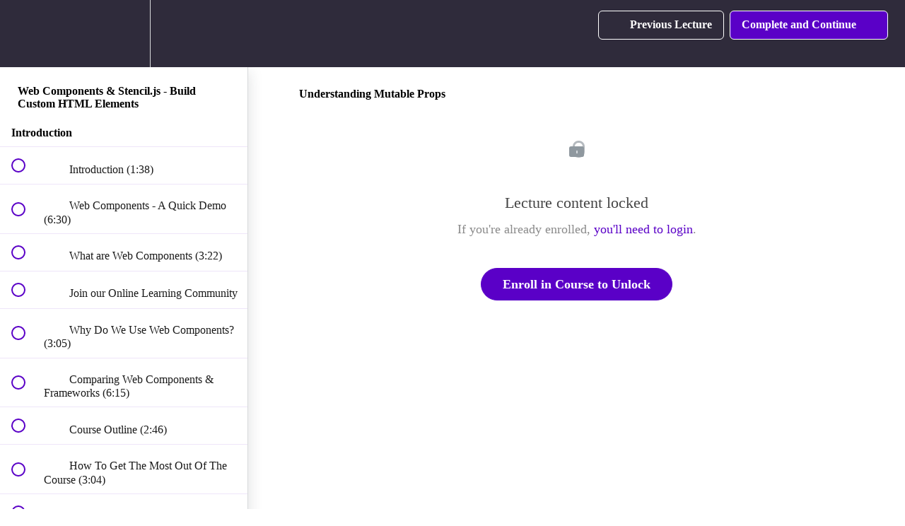

--- FILE ---
content_type: text/html; charset=utf-8
request_url: https://pro.academind.com/courses/web-components-stencil-js-build-custom-html-elements/lectures/13776742
body_size: 34243
content:
<!DOCTYPE html>
<html>
  <head>
    <script src="https://releases.transloadit.com/uppy/v4.18.0/uppy.min.js"></script><link rel="stylesheet" href="https://releases.transloadit.com/uppy/v4.18.0/uppy.min.css" />
    <link href='https://static-media.hotmart.com/O9DjdAsIjNoZ11Ta0NACddDf1KE=/32x32/https://uploads.teachablecdn.com/attachments/zCHKSTQfyyK8k7MRLx1w_logo-standalone.png' rel='icon' type='image/png'>

<link href='https://static-media.hotmart.com/HZaAI8nnsIbTKeNOf2a10Wm9z1s=/72x72/https://uploads.teachablecdn.com/attachments/zCHKSTQfyyK8k7MRLx1w_logo-standalone.png' rel='apple-touch-icon' type='image/png'>

<link href='https://static-media.hotmart.com/L__habLlmvmx2uMVYW49DP8DZ0s=/144x144/https://uploads.teachablecdn.com/attachments/zCHKSTQfyyK8k7MRLx1w_logo-standalone.png' rel='apple-touch-icon' type='image/png'>

<link href='https://static-media.hotmart.com/uVVeU4np0hKtENqVToYzBEuHZUI=/320x345/https://uploads.teachablecdn.com/attachments/uWmDdMoBQ0y80Qb89Y2s_youtube-banner-2022.png' rel='apple-touch-startup-image' type='image/png'>

<link href='https://static-media.hotmart.com/yHZ7hbW1EWalpJNQLGDzgLJCWuk=/640x690/https://uploads.teachablecdn.com/attachments/uWmDdMoBQ0y80Qb89Y2s_youtube-banner-2022.png' rel='apple-touch-startup-image' type='image/png'>

<meta name='apple-mobile-web-app-capable' content='yes' />
<meta charset="UTF-8">
<meta name="csrf-param" content="authenticity_token" />
<meta name="csrf-token" content="dflyXqzBzffI0Fo_NXQ52d8XergUgiG7rEZI7674u-64jXkKtQr5467hKSVwmRNrmB24JNLmaS8cgkia9CJq0A" />
<link rel="stylesheet" href="https://fedora.teachablecdn.com/assets/bootstrap-748e653be2be27c8e709ced95eab64a05c870fcc9544b56e33dfe1a9a539317d.css" data-turbolinks-track="true" /><link href="https://teachable-themeable.learning.teachable.com/themecss/production/base.css?_=a9355fd54640&amp;brand_course_heading=%23ffffff&amp;brand_heading=%235A00C7&amp;brand_homepage_heading=%23ffffff&amp;brand_navbar_fixed_text=%23ffffff&amp;brand_navbar_text=%23ffffff&amp;brand_primary=%232F2B3B&amp;brand_secondary=%235A00C7&amp;brand_text=%23000000&amp;font=Lato&amp;logged_out_homepage_background_image_overlay=0.84&amp;logged_out_homepage_background_image_url=https%3A%2F%2Fuploads.teachablecdn.com%2Fattachments%2FuWmDdMoBQ0y80Qb89Y2s_youtube-banner-2022.png" rel="stylesheet" data-turbolinks-track="true"></link>
<title>Understanding Mutable Props | Academind</title>
<meta name="description" content="A Complete Introduction to building Custom HTML Elements/ Web Components with and without StencilJS">
<link rel="canonical" href="https://pro.academind.com/courses/761997/lectures/13776742">
<meta property="og:description" content="A Complete Introduction to building Custom HTML Elements/ Web Components with and without StencilJS">
<meta property="og:image" content="https://uploads.teachablecdn.com/attachments/l92ceUo9S8yJameMuOhz_Stencil.jpg">
<meta property="og:title" content="Understanding Mutable Props">
<meta property="og:type" content="website">
<meta property="og:url" content="https://pro.academind.com/courses/761997/lectures/13776742">
<meta name="brand_video_player_color" content="#521571">
<meta name="site_title" content="Academind">
<style>.course-title {
    color: #FFC675;
    text-shadow: 2px 2px 2px black;
}

.headline {
    color: white;
    text-shadow: 4px 4px 15px black;
}

.homepage-hero {
   height: 25vh;
   margin-top: -80px;
}

.ac-reviews {
    padding: 3rem 0;
}

@media (min-width: 768px) {
    .ac-reviews__list {
        max-width: 80%;
    }
}

.ac-review {
    flex: 1;
    margin: 2.5rem;
    box-shadow: 0 2px 8px rgba(0,0,0,0.26);
    background-color: white;
    border-radius: 8px;
    overflow: hidden;
    padding: 1.5rem;
}

.ac-review h3 {
    color: #521751;
    font-size: 2rem;
    margin: 0 0 1rem 0;
}

.ac-review blockquote {
    font-style: italic;
    margin: 0;
    border-left-color: #5a00c7;
}

.block.checkout,
#pricing-options {
    background-color: #3c374b;
    padding: 3rem 0;
}

.ac-offer__heading h2 {
  color: #ffc675;
  margin-bottom: 2.5rem;
  text-align: center;
  font-weight: bold;
  font-size: 2,5rem;
}

.ac-offers,
.ac-reviews__list {
  display: -webkit-box;
  display: -ms-flexbox;
  display: flex;
  -ms-flex-wrap: wrap;
  flex-wrap: wrap;
  justify-content: center;
  align-items: stretch;
  -webkit-box-orient: vertical;
  -webkit-box-direction: normal;
  -ms-flex-direction: column;
  flex-direction: column;
}

@media (min-width: 768px) {
  .ac-offers,
  .ac-reviews__list {
    -webkit-box-orient: horizontal;
    -webkit-box-direction: normal;
    flex-direction: row;
    max-width: 70rem;
    margin: 0 auto;
  }
}

.ac-offer-card {
  margin: 1rem;
  background-color: #2e2b3b;
  box-shadow: 0 2px 8px rgba(0, 0, 0, 0.26);
  padding: 2rem;
  border-radius: 12px;
  position: relative;
  overflow: hidden;
  display: -webkit-box;
  display: -ms-flexbox;
  display: flex;
  -webkit-box-orient: vertical;
  -webkit-box-direction: normal;
  -ms-flex-direction: column;
  flex-direction: column;
  flex: 1;
}

.ac-offer-card__badge {
  position: absolute;
  right: -5rem;
  top: 1rem;
  -webkit-transform: rotate(45deg);
  -ms-transform: rotate(45deg);
  transform: rotateZ(45deg);
  background-color: #5a00c7;
  color: black;
  background-color: white;
  padding: 2rem 5rem;
  text-transform: uppercase;
  /* box-shadow: 0 0 8px 2px rgba(0, 0, 0, 0.4); */
}

.ac-offer-card__header {
  width: 70%;
  margin: 0 auto;
}

.ac-offer-card__title {
    font-size: 2.5rem;
    color: white;
    font-weight: bold;
}

.ac-offer__cta {
  display: -webkit-box;
  display: -ms-flexbox;
  display: flex;
  justify-content: space-between;
  align-items: center;
  -webkit-box-orient: vertical;
  -webkit-box-direction: normal;
  -ms-flex-direction: column;
  flex-direction: column;
  flex: 1;
}

.ac-offer-card__price {
  border-top: 1px solid #ccc;
  padding: 0.5rem;
}

.ac-offer-card__price p:first-of-type {
    font-size: 3rem;
    font-weight: bold;
    color: #ffc675;
    margin: 2rem 0 0.5rem 0;
}


.ac-offer-card__normal-price {
    font-size: 2rem;
    color: #ffc675;
    text-decoration: line-through;
}

.ac-offer-card__expiration {
    font-size: 1.5rem;
    font-weight: bold;
    margin: 0.5rem 0;
}

.ac-offer-card a {
  color: #ccc;
}

.ac-offer__cta .btn {
    font-size: 1.2rem;
    padding: 0.5rem 2rem !important;
    border-radius: 10px;
}

.ac-course-traits h2 {
    font-size: 5.5rem !important;
    text-align: center;
    margin: 0;
}

.ac-course-traits h3 {
    text-align: center;
    margin: 0;
    color: #521751;
}

.ac-offer-small {
    font-size: 0.75rem;
    color: white;
    line-height: 16px;
}

.ac-offer-strong {
    font-size: 1rem;
    color: white;
}



.revamped_lecture_player .course-sidebar {
    height: 100vh;
}


.banner {
  display: -webkit-box;
  display: -ms-flexbox;
  display: flex;
  align-items: center;
  justify-content: center;
  background-image: linear-gradient(to right, #f7d165, #f7d165);
  width: 100%;
  padding: 10px 10px;
  margin: 0;
}

.banner-image img {
  width: 350px;
  padding: 5px; /* Adjust padding as needed */
}

.banner-text {
  display: flex;
  color: black;
  flex-direction: column;
  justify-content: center;
  padding-left: 20px; /* Space between image and text */
}

.banner-text h2 {
  margin: 0;
  padding: 5px 0; /* Adjust text vertical spacing as needed */
  text-transform: uppercase;
  font-size: 1.8rem;
}

.banner-text h3 {
  margin: 0;
  padding: 0; /* Adjust text vertical spacing as needed */
  font-weight: lighter;
  font-size: 1.1rem;
}

.banner-text h4 {
  margin: 0;
  padding: 10px 0; /* Adjust text vertical spacing as needed */
  font-size: 1.1rem;
}

.banner-btn {
  background-color: white;
  background-color: #f7b161;
  padding: 10px;
  border-radius: 5px;
  color: black;
  
}

.banner-text p:first-of-type {
  margin: 0;
  padding: 0; /* Adjust text vertical spacing as needed */
  font-size: 0.7rem;
}

.banner-text p {
  margin: 0;
  padding: 0; /* Adjust text vertical spacing as needed */
  font-size: 0.7rem;
}

@media (max-width: 768px) {
  .banner {
      flex-direction: column;
      text-align: center;
  }

  .banner-image, .banner-text {
      width: 100%;
  }

  .banner-text {
      padding-left: 0;
  }
}
}</style>
<script src='//fast.wistia.com/assets/external/E-v1.js'></script>
<script
  src='https://www.recaptcha.net/recaptcha/api.js'
  async
  defer></script>



      <meta name="asset_host" content="https://fedora.teachablecdn.com">
     <script>
  (function () {
    const origCreateElement = Document.prototype.createElement;
    Document.prototype.createElement = function () {
      const el = origCreateElement.apply(this, arguments);
      if (arguments[0].toLowerCase() === "video") {
        const observer = new MutationObserver(() => {
          if (
            el.src &&
            el.src.startsWith("data:video") &&
            el.autoplay &&
            el.style.display === "none"
          ) {
            el.removeAttribute("autoplay");
            el.autoplay = false;
            el.style.display = "none";
            observer.disconnect();
          }
        });
        observer.observe(el, {
          attributes: true,
          attributeFilter: ["src", "autoplay", "style"],
        });
      }
      return el;
    };
  })();
</script>
<script src="https://fedora.teachablecdn.com/packs/student-globals--1463f1f1bdf1bb9a431c.js"></script><script src="https://fedora.teachablecdn.com/packs/student-legacy--38db0977d3748059802d.js"></script><script src="https://fedora.teachablecdn.com/packs/student--e4ea9b8f25228072afe8.js"></script>
<meta id='iris-url' data-iris-url=https://eventable.internal.teachable.com />
<script type="text/javascript">
  window.heap=window.heap||[],heap.load=function(e,t){window.heap.appid=e,window.heap.config=t=t||{};var r=document.createElement("script");r.type="text/javascript",r.async=!0,r.src="https://cdn.heapanalytics.com/js/heap-"+e+".js";var a=document.getElementsByTagName("script")[0];a.parentNode.insertBefore(r,a);for(var n=function(e){return function(){heap.push([e].concat(Array.prototype.slice.call(arguments,0)))}},p=["addEventProperties","addUserProperties","clearEventProperties","identify","resetIdentity","removeEventProperty","setEventProperties","track","unsetEventProperty"],o=0;o<p.length;o++)heap[p[o]]=n(p[o])},heap.load("318805607");
  window.heapShouldTrackUser = true;
</script>


<script type="text/javascript">
  var _user_id = ''; // Set to the user's ID, username, or email address, or '' if not yet known.
  var _session_id = 'f75bc70b118c36cc18bc03974faad064'; // Set to a unique session ID for the visitor's current browsing session.

  var _sift = window._sift = window._sift || [];
  _sift.push(['_setAccount', '2e541754ec']);
  _sift.push(['_setUserId', _user_id]);
  _sift.push(['_setSessionId', _session_id]);
  _sift.push(['_trackPageview']);

  (function() {
    function ls() {
      var e = document.createElement('script');
      e.src = 'https://cdn.sift.com/s.js';
      document.body.appendChild(e);
    }
    if (window.attachEvent) {
      window.attachEvent('onload', ls);
    } else {
      window.addEventListener('load', ls, false);
    }
  })();
</script>


<script src="https://cdn.jsdelivr.net/npm/js-cookie@rc/dist/js.cookie.min.js"></script>
<script>
window['ga-disable-UA-44397410-1'] = true;
window['ga-disable-UA-44397410-4'] = true;
  // Remove the default cookies
  setTimeout(function() {
     if (window.ga) window.ga('remove');
      // _ga is used to distinguish users.
      Cookies.remove('_ga', { path: '/', domain: '.academind.com' });
      // _gid is used to distinguish users.
      Cookies.remove('_gid', { path: '/', domain: '.academind.com' });
      // _gat is used to throttle request rate.
      Cookies.remove('_gat', { path: '/', domain: '.academind.com' });
      Cookies.remove('aid', { path: '/', domain: '.academind.com' });
      Cookies.remove('fs_uid', { path: '/', domain: '.academind.com' });
      Cookies.remove('ajs_group_id');
      Cookies.remove('ajs_user_id');
      Cookies.remove('ajs_anonymous_id');
      Cookies.remove('__zlcmid', { path: '/', domain: '.academind.com' });
      Cookies.remove('_afid', { path: '/', domain: '.academind.com' });
      Cookies.remove('ahoy_events');
      Cookies.remove('ahoy_visitor');
      Cookies.remove('ahoy_visit');
  }, 10)
  
  setTimeout(function() {
    Cookies.remove('_ga', { path: '/', domain: '.academind.com' });
      // _gid is used to distinguish users.
      Cookies.remove('_gid', { path: '/', domain: '.academind.com' });
      // _gat is used to throttle request rate.
      Cookies.remove('_gat', { path: '/', domain: '.academind.com' });
      Cookies.remove('aid', { path: '/', domain: '.academind.com' });
      Cookies.remove('fs_uid', { path: '/', domain: '.academind.com' });
      Cookies.remove('ajs_group_id');
      Cookies.remove('ajs_user_id');
      Cookies.remove('ajs_anonymous_id');
      Cookies.remove('__zlcmid', { path: '/', domain: '.academind.com' });
      Cookies.remove('_afid', { path: '/', domain: '.academind.com' });
      Cookies.remove('ahoy_events');
      Cookies.remove('ahoy_visitor');
      Cookies.remove('ahoy_visit');
    Cookies.remove('ahoy_visit');
  }, 1000);
  


</script>


<!-- Google tag (gtag.js) -->
<script async src="https://www.googletagmanager.com/gtag/js?id=G-SL8LSCXHSV"></script>
<script>
  window.dataLayer = window.dataLayer || [];
  function gtag(){dataLayer.push(arguments);}
  gtag('js', new Date());

  gtag('config', 'G-SL8LSCXHSV', {
    'user_id': '',
    'school_id': '210848',
    'school_domain': 'pro.academind.com'
  });
</script>



<meta http-equiv="X-UA-Compatible" content="IE=edge">
<script type="text/javascript">window.NREUM||(NREUM={});NREUM.info={"beacon":"bam.nr-data.net","errorBeacon":"bam.nr-data.net","licenseKey":"NRBR-08e3a2ada38dc55a529","applicationID":"1065060701","transactionName":"dAxdTUFZXVQEQh0JAFQXRktWRR5LCV9F","queueTime":0,"applicationTime":320,"agent":""}</script>
<script type="text/javascript">(window.NREUM||(NREUM={})).init={privacy:{cookies_enabled:true},ajax:{deny_list:["bam.nr-data.net"]},feature_flags:["soft_nav"],distributed_tracing:{enabled:true}};(window.NREUM||(NREUM={})).loader_config={agentID:"1103368432",accountID:"4102727",trustKey:"27503",xpid:"UAcHU1FRDxABVFdXBwcHUVQA",licenseKey:"NRBR-08e3a2ada38dc55a529",applicationID:"1065060701",browserID:"1103368432"};;/*! For license information please see nr-loader-spa-1.308.0.min.js.LICENSE.txt */
(()=>{var e,t,r={384:(e,t,r)=>{"use strict";r.d(t,{NT:()=>a,US:()=>u,Zm:()=>o,bQ:()=>d,dV:()=>c,pV:()=>l});var n=r(6154),i=r(1863),s=r(1910);const a={beacon:"bam.nr-data.net",errorBeacon:"bam.nr-data.net"};function o(){return n.gm.NREUM||(n.gm.NREUM={}),void 0===n.gm.newrelic&&(n.gm.newrelic=n.gm.NREUM),n.gm.NREUM}function c(){let e=o();return e.o||(e.o={ST:n.gm.setTimeout,SI:n.gm.setImmediate||n.gm.setInterval,CT:n.gm.clearTimeout,XHR:n.gm.XMLHttpRequest,REQ:n.gm.Request,EV:n.gm.Event,PR:n.gm.Promise,MO:n.gm.MutationObserver,FETCH:n.gm.fetch,WS:n.gm.WebSocket},(0,s.i)(...Object.values(e.o))),e}function d(e,t){let r=o();r.initializedAgents??={},t.initializedAt={ms:(0,i.t)(),date:new Date},r.initializedAgents[e]=t}function u(e,t){o()[e]=t}function l(){return function(){let e=o();const t=e.info||{};e.info={beacon:a.beacon,errorBeacon:a.errorBeacon,...t}}(),function(){let e=o();const t=e.init||{};e.init={...t}}(),c(),function(){let e=o();const t=e.loader_config||{};e.loader_config={...t}}(),o()}},782:(e,t,r)=>{"use strict";r.d(t,{T:()=>n});const n=r(860).K7.pageViewTiming},860:(e,t,r)=>{"use strict";r.d(t,{$J:()=>u,K7:()=>c,P3:()=>d,XX:()=>i,Yy:()=>o,df:()=>s,qY:()=>n,v4:()=>a});const n="events",i="jserrors",s="browser/blobs",a="rum",o="browser/logs",c={ajax:"ajax",genericEvents:"generic_events",jserrors:i,logging:"logging",metrics:"metrics",pageAction:"page_action",pageViewEvent:"page_view_event",pageViewTiming:"page_view_timing",sessionReplay:"session_replay",sessionTrace:"session_trace",softNav:"soft_navigations",spa:"spa"},d={[c.pageViewEvent]:1,[c.pageViewTiming]:2,[c.metrics]:3,[c.jserrors]:4,[c.spa]:5,[c.ajax]:6,[c.sessionTrace]:7,[c.softNav]:8,[c.sessionReplay]:9,[c.logging]:10,[c.genericEvents]:11},u={[c.pageViewEvent]:a,[c.pageViewTiming]:n,[c.ajax]:n,[c.spa]:n,[c.softNav]:n,[c.metrics]:i,[c.jserrors]:i,[c.sessionTrace]:s,[c.sessionReplay]:s,[c.logging]:o,[c.genericEvents]:"ins"}},944:(e,t,r)=>{"use strict";r.d(t,{R:()=>i});var n=r(3241);function i(e,t){"function"==typeof console.debug&&(console.debug("New Relic Warning: https://github.com/newrelic/newrelic-browser-agent/blob/main/docs/warning-codes.md#".concat(e),t),(0,n.W)({agentIdentifier:null,drained:null,type:"data",name:"warn",feature:"warn",data:{code:e,secondary:t}}))}},993:(e,t,r)=>{"use strict";r.d(t,{A$:()=>s,ET:()=>a,TZ:()=>o,p_:()=>i});var n=r(860);const i={ERROR:"ERROR",WARN:"WARN",INFO:"INFO",DEBUG:"DEBUG",TRACE:"TRACE"},s={OFF:0,ERROR:1,WARN:2,INFO:3,DEBUG:4,TRACE:5},a="log",o=n.K7.logging},1541:(e,t,r)=>{"use strict";r.d(t,{U:()=>i,f:()=>n});const n={MFE:"MFE",BA:"BA"};function i(e,t){if(2!==t?.harvestEndpointVersion)return{};const r=t.agentRef.runtime.appMetadata.agents[0].entityGuid;return e?{"source.id":e.id,"source.name":e.name,"source.type":e.type,"parent.id":e.parent?.id||r,"parent.type":e.parent?.type||n.BA}:{"entity.guid":r,appId:t.agentRef.info.applicationID}}},1687:(e,t,r)=>{"use strict";r.d(t,{Ak:()=>d,Ze:()=>h,x3:()=>u});var n=r(3241),i=r(7836),s=r(3606),a=r(860),o=r(2646);const c={};function d(e,t){const r={staged:!1,priority:a.P3[t]||0};l(e),c[e].get(t)||c[e].set(t,r)}function u(e,t){e&&c[e]&&(c[e].get(t)&&c[e].delete(t),p(e,t,!1),c[e].size&&f(e))}function l(e){if(!e)throw new Error("agentIdentifier required");c[e]||(c[e]=new Map)}function h(e="",t="feature",r=!1){if(l(e),!e||!c[e].get(t)||r)return p(e,t);c[e].get(t).staged=!0,f(e)}function f(e){const t=Array.from(c[e]);t.every(([e,t])=>t.staged)&&(t.sort((e,t)=>e[1].priority-t[1].priority),t.forEach(([t])=>{c[e].delete(t),p(e,t)}))}function p(e,t,r=!0){const a=e?i.ee.get(e):i.ee,c=s.i.handlers;if(!a.aborted&&a.backlog&&c){if((0,n.W)({agentIdentifier:e,type:"lifecycle",name:"drain",feature:t}),r){const e=a.backlog[t],r=c[t];if(r){for(let t=0;e&&t<e.length;++t)g(e[t],r);Object.entries(r).forEach(([e,t])=>{Object.values(t||{}).forEach(t=>{t[0]?.on&&t[0]?.context()instanceof o.y&&t[0].on(e,t[1])})})}}a.isolatedBacklog||delete c[t],a.backlog[t]=null,a.emit("drain-"+t,[])}}function g(e,t){var r=e[1];Object.values(t[r]||{}).forEach(t=>{var r=e[0];if(t[0]===r){var n=t[1],i=e[3],s=e[2];n.apply(i,s)}})}},1738:(e,t,r)=>{"use strict";r.d(t,{U:()=>f,Y:()=>h});var n=r(3241),i=r(9908),s=r(1863),a=r(944),o=r(5701),c=r(3969),d=r(8362),u=r(860),l=r(4261);function h(e,t,r,s){const h=s||r;!h||h[e]&&h[e]!==d.d.prototype[e]||(h[e]=function(){(0,i.p)(c.xV,["API/"+e+"/called"],void 0,u.K7.metrics,r.ee),(0,n.W)({agentIdentifier:r.agentIdentifier,drained:!!o.B?.[r.agentIdentifier],type:"data",name:"api",feature:l.Pl+e,data:{}});try{return t.apply(this,arguments)}catch(e){(0,a.R)(23,e)}})}function f(e,t,r,n,a){const o=e.info;null===r?delete o.jsAttributes[t]:o.jsAttributes[t]=r,(a||null===r)&&(0,i.p)(l.Pl+n,[(0,s.t)(),t,r],void 0,"session",e.ee)}},1741:(e,t,r)=>{"use strict";r.d(t,{W:()=>s});var n=r(944),i=r(4261);class s{#e(e,...t){if(this[e]!==s.prototype[e])return this[e](...t);(0,n.R)(35,e)}addPageAction(e,t){return this.#e(i.hG,e,t)}register(e){return this.#e(i.eY,e)}recordCustomEvent(e,t){return this.#e(i.fF,e,t)}setPageViewName(e,t){return this.#e(i.Fw,e,t)}setCustomAttribute(e,t,r){return this.#e(i.cD,e,t,r)}noticeError(e,t){return this.#e(i.o5,e,t)}setUserId(e,t=!1){return this.#e(i.Dl,e,t)}setApplicationVersion(e){return this.#e(i.nb,e)}setErrorHandler(e){return this.#e(i.bt,e)}addRelease(e,t){return this.#e(i.k6,e,t)}log(e,t){return this.#e(i.$9,e,t)}start(){return this.#e(i.d3)}finished(e){return this.#e(i.BL,e)}recordReplay(){return this.#e(i.CH)}pauseReplay(){return this.#e(i.Tb)}addToTrace(e){return this.#e(i.U2,e)}setCurrentRouteName(e){return this.#e(i.PA,e)}interaction(e){return this.#e(i.dT,e)}wrapLogger(e,t,r){return this.#e(i.Wb,e,t,r)}measure(e,t){return this.#e(i.V1,e,t)}consent(e){return this.#e(i.Pv,e)}}},1863:(e,t,r)=>{"use strict";function n(){return Math.floor(performance.now())}r.d(t,{t:()=>n})},1910:(e,t,r)=>{"use strict";r.d(t,{i:()=>s});var n=r(944);const i=new Map;function s(...e){return e.every(e=>{if(i.has(e))return i.get(e);const t="function"==typeof e?e.toString():"",r=t.includes("[native code]"),s=t.includes("nrWrapper");return r||s||(0,n.R)(64,e?.name||t),i.set(e,r),r})}},2555:(e,t,r)=>{"use strict";r.d(t,{D:()=>o,f:()=>a});var n=r(384),i=r(8122);const s={beacon:n.NT.beacon,errorBeacon:n.NT.errorBeacon,licenseKey:void 0,applicationID:void 0,sa:void 0,queueTime:void 0,applicationTime:void 0,ttGuid:void 0,user:void 0,account:void 0,product:void 0,extra:void 0,jsAttributes:{},userAttributes:void 0,atts:void 0,transactionName:void 0,tNamePlain:void 0};function a(e){try{return!!e.licenseKey&&!!e.errorBeacon&&!!e.applicationID}catch(e){return!1}}const o=e=>(0,i.a)(e,s)},2614:(e,t,r)=>{"use strict";r.d(t,{BB:()=>a,H3:()=>n,g:()=>d,iL:()=>c,tS:()=>o,uh:()=>i,wk:()=>s});const n="NRBA",i="SESSION",s=144e5,a=18e5,o={STARTED:"session-started",PAUSE:"session-pause",RESET:"session-reset",RESUME:"session-resume",UPDATE:"session-update"},c={SAME_TAB:"same-tab",CROSS_TAB:"cross-tab"},d={OFF:0,FULL:1,ERROR:2}},2646:(e,t,r)=>{"use strict";r.d(t,{y:()=>n});class n{constructor(e){this.contextId=e}}},2843:(e,t,r)=>{"use strict";r.d(t,{G:()=>s,u:()=>i});var n=r(3878);function i(e,t=!1,r,i){(0,n.DD)("visibilitychange",function(){if(t)return void("hidden"===document.visibilityState&&e());e(document.visibilityState)},r,i)}function s(e,t,r){(0,n.sp)("pagehide",e,t,r)}},3241:(e,t,r)=>{"use strict";r.d(t,{W:()=>s});var n=r(6154);const i="newrelic";function s(e={}){try{n.gm.dispatchEvent(new CustomEvent(i,{detail:e}))}catch(e){}}},3304:(e,t,r)=>{"use strict";r.d(t,{A:()=>s});var n=r(7836);const i=()=>{const e=new WeakSet;return(t,r)=>{if("object"==typeof r&&null!==r){if(e.has(r))return;e.add(r)}return r}};function s(e){try{return JSON.stringify(e,i())??""}catch(e){try{n.ee.emit("internal-error",[e])}catch(e){}return""}}},3333:(e,t,r)=>{"use strict";r.d(t,{$v:()=>u,TZ:()=>n,Xh:()=>c,Zp:()=>i,kd:()=>d,mq:()=>o,nf:()=>a,qN:()=>s});const n=r(860).K7.genericEvents,i=["auxclick","click","copy","keydown","paste","scrollend"],s=["focus","blur"],a=4,o=1e3,c=2e3,d=["PageAction","UserAction","BrowserPerformance"],u={RESOURCES:"experimental.resources",REGISTER:"register"}},3434:(e,t,r)=>{"use strict";r.d(t,{Jt:()=>s,YM:()=>d});var n=r(7836),i=r(5607);const s="nr@original:".concat(i.W),a=50;var o=Object.prototype.hasOwnProperty,c=!1;function d(e,t){return e||(e=n.ee),r.inPlace=function(e,t,n,i,s){n||(n="");const a="-"===n.charAt(0);for(let o=0;o<t.length;o++){const c=t[o],d=e[c];l(d)||(e[c]=r(d,a?c+n:n,i,c,s))}},r.flag=s,r;function r(t,r,n,c,d){return l(t)?t:(r||(r=""),nrWrapper[s]=t,function(e,t,r){if(Object.defineProperty&&Object.keys)try{return Object.keys(e).forEach(function(r){Object.defineProperty(t,r,{get:function(){return e[r]},set:function(t){return e[r]=t,t}})}),t}catch(e){u([e],r)}for(var n in e)o.call(e,n)&&(t[n]=e[n])}(t,nrWrapper,e),nrWrapper);function nrWrapper(){var s,o,l,h;let f;try{o=this,s=[...arguments],l="function"==typeof n?n(s,o):n||{}}catch(t){u([t,"",[s,o,c],l],e)}i(r+"start",[s,o,c],l,d);const p=performance.now();let g;try{return h=t.apply(o,s),g=performance.now(),h}catch(e){throw g=performance.now(),i(r+"err",[s,o,e],l,d),f=e,f}finally{const e=g-p,t={start:p,end:g,duration:e,isLongTask:e>=a,methodName:c,thrownError:f};t.isLongTask&&i("long-task",[t,o],l,d),i(r+"end",[s,o,h],l,d)}}}function i(r,n,i,s){if(!c||t){var a=c;c=!0;try{e.emit(r,n,i,t,s)}catch(t){u([t,r,n,i],e)}c=a}}}function u(e,t){t||(t=n.ee);try{t.emit("internal-error",e)}catch(e){}}function l(e){return!(e&&"function"==typeof e&&e.apply&&!e[s])}},3606:(e,t,r)=>{"use strict";r.d(t,{i:()=>s});var n=r(9908);s.on=a;var i=s.handlers={};function s(e,t,r,s){a(s||n.d,i,e,t,r)}function a(e,t,r,i,s){s||(s="feature"),e||(e=n.d);var a=t[s]=t[s]||{};(a[r]=a[r]||[]).push([e,i])}},3738:(e,t,r)=>{"use strict";r.d(t,{He:()=>i,Kp:()=>o,Lc:()=>d,Rz:()=>u,TZ:()=>n,bD:()=>s,d3:()=>a,jx:()=>l,sl:()=>h,uP:()=>c});const n=r(860).K7.sessionTrace,i="bstResource",s="resource",a="-start",o="-end",c="fn"+a,d="fn"+o,u="pushState",l=1e3,h=3e4},3785:(e,t,r)=>{"use strict";r.d(t,{R:()=>c,b:()=>d});var n=r(9908),i=r(1863),s=r(860),a=r(3969),o=r(993);function c(e,t,r={},c=o.p_.INFO,d=!0,u,l=(0,i.t)()){(0,n.p)(a.xV,["API/logging/".concat(c.toLowerCase(),"/called")],void 0,s.K7.metrics,e),(0,n.p)(o.ET,[l,t,r,c,d,u],void 0,s.K7.logging,e)}function d(e){return"string"==typeof e&&Object.values(o.p_).some(t=>t===e.toUpperCase().trim())}},3878:(e,t,r)=>{"use strict";function n(e,t){return{capture:e,passive:!1,signal:t}}function i(e,t,r=!1,i){window.addEventListener(e,t,n(r,i))}function s(e,t,r=!1,i){document.addEventListener(e,t,n(r,i))}r.d(t,{DD:()=>s,jT:()=>n,sp:()=>i})},3962:(e,t,r)=>{"use strict";r.d(t,{AM:()=>a,O2:()=>l,OV:()=>s,Qu:()=>h,TZ:()=>c,ih:()=>f,pP:()=>o,t1:()=>u,tC:()=>i,wD:()=>d});var n=r(860);const i=["click","keydown","submit"],s="popstate",a="api",o="initialPageLoad",c=n.K7.softNav,d=5e3,u=500,l={INITIAL_PAGE_LOAD:"",ROUTE_CHANGE:1,UNSPECIFIED:2},h={INTERACTION:1,AJAX:2,CUSTOM_END:3,CUSTOM_TRACER:4},f={IP:"in progress",PF:"pending finish",FIN:"finished",CAN:"cancelled"}},3969:(e,t,r)=>{"use strict";r.d(t,{TZ:()=>n,XG:()=>o,rs:()=>i,xV:()=>a,z_:()=>s});const n=r(860).K7.metrics,i="sm",s="cm",a="storeSupportabilityMetrics",o="storeEventMetrics"},4234:(e,t,r)=>{"use strict";r.d(t,{W:()=>s});var n=r(7836),i=r(1687);class s{constructor(e,t){this.agentIdentifier=e,this.ee=n.ee.get(e),this.featureName=t,this.blocked=!1}deregisterDrain(){(0,i.x3)(this.agentIdentifier,this.featureName)}}},4261:(e,t,r)=>{"use strict";r.d(t,{$9:()=>u,BL:()=>c,CH:()=>p,Dl:()=>R,Fw:()=>w,PA:()=>v,Pl:()=>n,Pv:()=>A,Tb:()=>h,U2:()=>a,V1:()=>E,Wb:()=>T,bt:()=>y,cD:()=>b,d3:()=>x,dT:()=>d,eY:()=>g,fF:()=>f,hG:()=>s,hw:()=>i,k6:()=>o,nb:()=>m,o5:()=>l});const n="api-",i=n+"ixn-",s="addPageAction",a="addToTrace",o="addRelease",c="finished",d="interaction",u="log",l="noticeError",h="pauseReplay",f="recordCustomEvent",p="recordReplay",g="register",m="setApplicationVersion",v="setCurrentRouteName",b="setCustomAttribute",y="setErrorHandler",w="setPageViewName",R="setUserId",x="start",T="wrapLogger",E="measure",A="consent"},5205:(e,t,r)=>{"use strict";r.d(t,{j:()=>S});var n=r(384),i=r(1741);var s=r(2555),a=r(3333);const o=e=>{if(!e||"string"!=typeof e)return!1;try{document.createDocumentFragment().querySelector(e)}catch{return!1}return!0};var c=r(2614),d=r(944),u=r(8122);const l="[data-nr-mask]",h=e=>(0,u.a)(e,(()=>{const e={feature_flags:[],experimental:{allow_registered_children:!1,resources:!1},mask_selector:"*",block_selector:"[data-nr-block]",mask_input_options:{color:!1,date:!1,"datetime-local":!1,email:!1,month:!1,number:!1,range:!1,search:!1,tel:!1,text:!1,time:!1,url:!1,week:!1,textarea:!1,select:!1,password:!0}};return{ajax:{deny_list:void 0,block_internal:!0,enabled:!0,autoStart:!0},api:{get allow_registered_children(){return e.feature_flags.includes(a.$v.REGISTER)||e.experimental.allow_registered_children},set allow_registered_children(t){e.experimental.allow_registered_children=t},duplicate_registered_data:!1},browser_consent_mode:{enabled:!1},distributed_tracing:{enabled:void 0,exclude_newrelic_header:void 0,cors_use_newrelic_header:void 0,cors_use_tracecontext_headers:void 0,allowed_origins:void 0},get feature_flags(){return e.feature_flags},set feature_flags(t){e.feature_flags=t},generic_events:{enabled:!0,autoStart:!0},harvest:{interval:30},jserrors:{enabled:!0,autoStart:!0},logging:{enabled:!0,autoStart:!0},metrics:{enabled:!0,autoStart:!0},obfuscate:void 0,page_action:{enabled:!0},page_view_event:{enabled:!0,autoStart:!0},page_view_timing:{enabled:!0,autoStart:!0},performance:{capture_marks:!1,capture_measures:!1,capture_detail:!0,resources:{get enabled(){return e.feature_flags.includes(a.$v.RESOURCES)||e.experimental.resources},set enabled(t){e.experimental.resources=t},asset_types:[],first_party_domains:[],ignore_newrelic:!0}},privacy:{cookies_enabled:!0},proxy:{assets:void 0,beacon:void 0},session:{expiresMs:c.wk,inactiveMs:c.BB},session_replay:{autoStart:!0,enabled:!1,preload:!1,sampling_rate:10,error_sampling_rate:100,collect_fonts:!1,inline_images:!1,fix_stylesheets:!0,mask_all_inputs:!0,get mask_text_selector(){return e.mask_selector},set mask_text_selector(t){o(t)?e.mask_selector="".concat(t,",").concat(l):""===t||null===t?e.mask_selector=l:(0,d.R)(5,t)},get block_class(){return"nr-block"},get ignore_class(){return"nr-ignore"},get mask_text_class(){return"nr-mask"},get block_selector(){return e.block_selector},set block_selector(t){o(t)?e.block_selector+=",".concat(t):""!==t&&(0,d.R)(6,t)},get mask_input_options(){return e.mask_input_options},set mask_input_options(t){t&&"object"==typeof t?e.mask_input_options={...t,password:!0}:(0,d.R)(7,t)}},session_trace:{enabled:!0,autoStart:!0},soft_navigations:{enabled:!0,autoStart:!0},spa:{enabled:!0,autoStart:!0},ssl:void 0,user_actions:{enabled:!0,elementAttributes:["id","className","tagName","type"]}}})());var f=r(6154),p=r(9324);let g=0;const m={buildEnv:p.F3,distMethod:p.Xs,version:p.xv,originTime:f.WN},v={consented:!1},b={appMetadata:{},get consented(){return this.session?.state?.consent||v.consented},set consented(e){v.consented=e},customTransaction:void 0,denyList:void 0,disabled:!1,harvester:void 0,isolatedBacklog:!1,isRecording:!1,loaderType:void 0,maxBytes:3e4,obfuscator:void 0,onerror:void 0,ptid:void 0,releaseIds:{},session:void 0,timeKeeper:void 0,registeredEntities:[],jsAttributesMetadata:{bytes:0},get harvestCount(){return++g}},y=e=>{const t=(0,u.a)(e,b),r=Object.keys(m).reduce((e,t)=>(e[t]={value:m[t],writable:!1,configurable:!0,enumerable:!0},e),{});return Object.defineProperties(t,r)};var w=r(5701);const R=e=>{const t=e.startsWith("http");e+="/",r.p=t?e:"https://"+e};var x=r(7836),T=r(3241);const E={accountID:void 0,trustKey:void 0,agentID:void 0,licenseKey:void 0,applicationID:void 0,xpid:void 0},A=e=>(0,u.a)(e,E),_=new Set;function S(e,t={},r,a){let{init:o,info:c,loader_config:d,runtime:u={},exposed:l=!0}=t;if(!c){const e=(0,n.pV)();o=e.init,c=e.info,d=e.loader_config}e.init=h(o||{}),e.loader_config=A(d||{}),c.jsAttributes??={},f.bv&&(c.jsAttributes.isWorker=!0),e.info=(0,s.D)(c);const p=e.init,g=[c.beacon,c.errorBeacon];_.has(e.agentIdentifier)||(p.proxy.assets&&(R(p.proxy.assets),g.push(p.proxy.assets)),p.proxy.beacon&&g.push(p.proxy.beacon),e.beacons=[...g],function(e){const t=(0,n.pV)();Object.getOwnPropertyNames(i.W.prototype).forEach(r=>{const n=i.W.prototype[r];if("function"!=typeof n||"constructor"===n)return;let s=t[r];e[r]&&!1!==e.exposed&&"micro-agent"!==e.runtime?.loaderType&&(t[r]=(...t)=>{const n=e[r](...t);return s?s(...t):n})})}(e),(0,n.US)("activatedFeatures",w.B)),u.denyList=[...p.ajax.deny_list||[],...p.ajax.block_internal?g:[]],u.ptid=e.agentIdentifier,u.loaderType=r,e.runtime=y(u),_.has(e.agentIdentifier)||(e.ee=x.ee.get(e.agentIdentifier),e.exposed=l,(0,T.W)({agentIdentifier:e.agentIdentifier,drained:!!w.B?.[e.agentIdentifier],type:"lifecycle",name:"initialize",feature:void 0,data:e.config})),_.add(e.agentIdentifier)}},5270:(e,t,r)=>{"use strict";r.d(t,{Aw:()=>a,SR:()=>s,rF:()=>o});var n=r(384),i=r(7767);function s(e){return!!(0,n.dV)().o.MO&&(0,i.V)(e)&&!0===e?.session_trace.enabled}function a(e){return!0===e?.session_replay.preload&&s(e)}function o(e,t){try{if("string"==typeof t?.type){if("password"===t.type.toLowerCase())return"*".repeat(e?.length||0);if(void 0!==t?.dataset?.nrUnmask||t?.classList?.contains("nr-unmask"))return e}}catch(e){}return"string"==typeof e?e.replace(/[\S]/g,"*"):"*".repeat(e?.length||0)}},5289:(e,t,r)=>{"use strict";r.d(t,{GG:()=>a,Qr:()=>c,sB:()=>o});var n=r(3878),i=r(6389);function s(){return"undefined"==typeof document||"complete"===document.readyState}function a(e,t){if(s())return e();const r=(0,i.J)(e),a=setInterval(()=>{s()&&(clearInterval(a),r())},500);(0,n.sp)("load",r,t)}function o(e){if(s())return e();(0,n.DD)("DOMContentLoaded",e)}function c(e){if(s())return e();(0,n.sp)("popstate",e)}},5607:(e,t,r)=>{"use strict";r.d(t,{W:()=>n});const n=(0,r(9566).bz)()},5701:(e,t,r)=>{"use strict";r.d(t,{B:()=>s,t:()=>a});var n=r(3241);const i=new Set,s={};function a(e,t){const r=t.agentIdentifier;s[r]??={},e&&"object"==typeof e&&(i.has(r)||(t.ee.emit("rumresp",[e]),s[r]=e,i.add(r),(0,n.W)({agentIdentifier:r,loaded:!0,drained:!0,type:"lifecycle",name:"load",feature:void 0,data:e})))}},6154:(e,t,r)=>{"use strict";r.d(t,{OF:()=>d,RI:()=>i,WN:()=>h,bv:()=>s,eN:()=>f,gm:()=>a,lR:()=>l,m:()=>c,mw:()=>o,sb:()=>u});var n=r(1863);const i="undefined"!=typeof window&&!!window.document,s="undefined"!=typeof WorkerGlobalScope&&("undefined"!=typeof self&&self instanceof WorkerGlobalScope&&self.navigator instanceof WorkerNavigator||"undefined"!=typeof globalThis&&globalThis instanceof WorkerGlobalScope&&globalThis.navigator instanceof WorkerNavigator),a=i?window:"undefined"!=typeof WorkerGlobalScope&&("undefined"!=typeof self&&self instanceof WorkerGlobalScope&&self||"undefined"!=typeof globalThis&&globalThis instanceof WorkerGlobalScope&&globalThis),o=Boolean("hidden"===a?.document?.visibilityState),c=""+a?.location,d=/iPad|iPhone|iPod/.test(a.navigator?.userAgent),u=d&&"undefined"==typeof SharedWorker,l=(()=>{const e=a.navigator?.userAgent?.match(/Firefox[/\s](\d+\.\d+)/);return Array.isArray(e)&&e.length>=2?+e[1]:0})(),h=Date.now()-(0,n.t)(),f=()=>"undefined"!=typeof PerformanceNavigationTiming&&a?.performance?.getEntriesByType("navigation")?.[0]?.responseStart},6344:(e,t,r)=>{"use strict";r.d(t,{BB:()=>u,Qb:()=>l,TZ:()=>i,Ug:()=>a,Vh:()=>s,_s:()=>o,bc:()=>d,yP:()=>c});var n=r(2614);const i=r(860).K7.sessionReplay,s="errorDuringReplay",a=.12,o={DomContentLoaded:0,Load:1,FullSnapshot:2,IncrementalSnapshot:3,Meta:4,Custom:5},c={[n.g.ERROR]:15e3,[n.g.FULL]:3e5,[n.g.OFF]:0},d={RESET:{message:"Session was reset",sm:"Reset"},IMPORT:{message:"Recorder failed to import",sm:"Import"},TOO_MANY:{message:"429: Too Many Requests",sm:"Too-Many"},TOO_BIG:{message:"Payload was too large",sm:"Too-Big"},CROSS_TAB:{message:"Session Entity was set to OFF on another tab",sm:"Cross-Tab"},ENTITLEMENTS:{message:"Session Replay is not allowed and will not be started",sm:"Entitlement"}},u=5e3,l={API:"api",RESUME:"resume",SWITCH_TO_FULL:"switchToFull",INITIALIZE:"initialize",PRELOAD:"preload"}},6389:(e,t,r)=>{"use strict";function n(e,t=500,r={}){const n=r?.leading||!1;let i;return(...r)=>{n&&void 0===i&&(e.apply(this,r),i=setTimeout(()=>{i=clearTimeout(i)},t)),n||(clearTimeout(i),i=setTimeout(()=>{e.apply(this,r)},t))}}function i(e){let t=!1;return(...r)=>{t||(t=!0,e.apply(this,r))}}r.d(t,{J:()=>i,s:()=>n})},6630:(e,t,r)=>{"use strict";r.d(t,{T:()=>n});const n=r(860).K7.pageViewEvent},6774:(e,t,r)=>{"use strict";r.d(t,{T:()=>n});const n=r(860).K7.jserrors},7295:(e,t,r)=>{"use strict";r.d(t,{Xv:()=>a,gX:()=>i,iW:()=>s});var n=[];function i(e){if(!e||s(e))return!1;if(0===n.length)return!0;if("*"===n[0].hostname)return!1;for(var t=0;t<n.length;t++){var r=n[t];if(r.hostname.test(e.hostname)&&r.pathname.test(e.pathname))return!1}return!0}function s(e){return void 0===e.hostname}function a(e){if(n=[],e&&e.length)for(var t=0;t<e.length;t++){let r=e[t];if(!r)continue;if("*"===r)return void(n=[{hostname:"*"}]);0===r.indexOf("http://")?r=r.substring(7):0===r.indexOf("https://")&&(r=r.substring(8));const i=r.indexOf("/");let s,a;i>0?(s=r.substring(0,i),a=r.substring(i)):(s=r,a="*");let[c]=s.split(":");n.push({hostname:o(c),pathname:o(a,!0)})}}function o(e,t=!1){const r=e.replace(/[.+?^${}()|[\]\\]/g,e=>"\\"+e).replace(/\*/g,".*?");return new RegExp((t?"^":"")+r+"$")}},7485:(e,t,r)=>{"use strict";r.d(t,{D:()=>i});var n=r(6154);function i(e){if(0===(e||"").indexOf("data:"))return{protocol:"data"};try{const t=new URL(e,location.href),r={port:t.port,hostname:t.hostname,pathname:t.pathname,search:t.search,protocol:t.protocol.slice(0,t.protocol.indexOf(":")),sameOrigin:t.protocol===n.gm?.location?.protocol&&t.host===n.gm?.location?.host};return r.port&&""!==r.port||("http:"===t.protocol&&(r.port="80"),"https:"===t.protocol&&(r.port="443")),r.pathname&&""!==r.pathname?r.pathname.startsWith("/")||(r.pathname="/".concat(r.pathname)):r.pathname="/",r}catch(e){return{}}}},7699:(e,t,r)=>{"use strict";r.d(t,{It:()=>s,KC:()=>o,No:()=>i,qh:()=>a});var n=r(860);const i=16e3,s=1e6,a="SESSION_ERROR",o={[n.K7.logging]:!0,[n.K7.genericEvents]:!1,[n.K7.jserrors]:!1,[n.K7.ajax]:!1}},7767:(e,t,r)=>{"use strict";r.d(t,{V:()=>i});var n=r(6154);const i=e=>n.RI&&!0===e?.privacy.cookies_enabled},7836:(e,t,r)=>{"use strict";r.d(t,{P:()=>o,ee:()=>c});var n=r(384),i=r(8990),s=r(2646),a=r(5607);const o="nr@context:".concat(a.W),c=function e(t,r){var n={},a={},u={},l=!1;try{l=16===r.length&&d.initializedAgents?.[r]?.runtime.isolatedBacklog}catch(e){}var h={on:p,addEventListener:p,removeEventListener:function(e,t){var r=n[e];if(!r)return;for(var i=0;i<r.length;i++)r[i]===t&&r.splice(i,1)},emit:function(e,r,n,i,s){!1!==s&&(s=!0);if(c.aborted&&!i)return;t&&s&&t.emit(e,r,n);var o=f(n);g(e).forEach(e=>{e.apply(o,r)});var d=v()[a[e]];d&&d.push([h,e,r,o]);return o},get:m,listeners:g,context:f,buffer:function(e,t){const r=v();if(t=t||"feature",h.aborted)return;Object.entries(e||{}).forEach(([e,n])=>{a[n]=t,t in r||(r[t]=[])})},abort:function(){h._aborted=!0,Object.keys(h.backlog).forEach(e=>{delete h.backlog[e]})},isBuffering:function(e){return!!v()[a[e]]},debugId:r,backlog:l?{}:t&&"object"==typeof t.backlog?t.backlog:{},isolatedBacklog:l};return Object.defineProperty(h,"aborted",{get:()=>{let e=h._aborted||!1;return e||(t&&(e=t.aborted),e)}}),h;function f(e){return e&&e instanceof s.y?e:e?(0,i.I)(e,o,()=>new s.y(o)):new s.y(o)}function p(e,t){n[e]=g(e).concat(t)}function g(e){return n[e]||[]}function m(t){return u[t]=u[t]||e(h,t)}function v(){return h.backlog}}(void 0,"globalEE"),d=(0,n.Zm)();d.ee||(d.ee=c)},8122:(e,t,r)=>{"use strict";r.d(t,{a:()=>i});var n=r(944);function i(e,t){try{if(!e||"object"!=typeof e)return(0,n.R)(3);if(!t||"object"!=typeof t)return(0,n.R)(4);const r=Object.create(Object.getPrototypeOf(t),Object.getOwnPropertyDescriptors(t)),s=0===Object.keys(r).length?e:r;for(let a in s)if(void 0!==e[a])try{if(null===e[a]){r[a]=null;continue}Array.isArray(e[a])&&Array.isArray(t[a])?r[a]=Array.from(new Set([...e[a],...t[a]])):"object"==typeof e[a]&&"object"==typeof t[a]?r[a]=i(e[a],t[a]):r[a]=e[a]}catch(e){r[a]||(0,n.R)(1,e)}return r}catch(e){(0,n.R)(2,e)}}},8139:(e,t,r)=>{"use strict";r.d(t,{u:()=>h});var n=r(7836),i=r(3434),s=r(8990),a=r(6154);const o={},c=a.gm.XMLHttpRequest,d="addEventListener",u="removeEventListener",l="nr@wrapped:".concat(n.P);function h(e){var t=function(e){return(e||n.ee).get("events")}(e);if(o[t.debugId]++)return t;o[t.debugId]=1;var r=(0,i.YM)(t,!0);function h(e){r.inPlace(e,[d,u],"-",p)}function p(e,t){return e[1]}return"getPrototypeOf"in Object&&(a.RI&&f(document,h),c&&f(c.prototype,h),f(a.gm,h)),t.on(d+"-start",function(e,t){var n=e[1];if(null!==n&&("function"==typeof n||"object"==typeof n)&&"newrelic"!==e[0]){var i=(0,s.I)(n,l,function(){var e={object:function(){if("function"!=typeof n.handleEvent)return;return n.handleEvent.apply(n,arguments)},function:n}[typeof n];return e?r(e,"fn-",null,e.name||"anonymous"):n});this.wrapped=e[1]=i}}),t.on(u+"-start",function(e){e[1]=this.wrapped||e[1]}),t}function f(e,t,...r){let n=e;for(;"object"==typeof n&&!Object.prototype.hasOwnProperty.call(n,d);)n=Object.getPrototypeOf(n);n&&t(n,...r)}},8362:(e,t,r)=>{"use strict";r.d(t,{d:()=>s});var n=r(9566),i=r(1741);class s extends i.W{agentIdentifier=(0,n.LA)(16)}},8374:(e,t,r)=>{r.nc=(()=>{try{return document?.currentScript?.nonce}catch(e){}return""})()},8990:(e,t,r)=>{"use strict";r.d(t,{I:()=>i});var n=Object.prototype.hasOwnProperty;function i(e,t,r){if(n.call(e,t))return e[t];var i=r();if(Object.defineProperty&&Object.keys)try{return Object.defineProperty(e,t,{value:i,writable:!0,enumerable:!1}),i}catch(e){}return e[t]=i,i}},9119:(e,t,r)=>{"use strict";r.d(t,{L:()=>s});var n=/([^?#]*)[^#]*(#[^?]*|$).*/,i=/([^?#]*)().*/;function s(e,t){return e?e.replace(t?n:i,"$1$2"):e}},9300:(e,t,r)=>{"use strict";r.d(t,{T:()=>n});const n=r(860).K7.ajax},9324:(e,t,r)=>{"use strict";r.d(t,{AJ:()=>a,F3:()=>i,Xs:()=>s,Yq:()=>o,xv:()=>n});const n="1.308.0",i="PROD",s="CDN",a="@newrelic/rrweb",o="1.0.1"},9566:(e,t,r)=>{"use strict";r.d(t,{LA:()=>o,ZF:()=>c,bz:()=>a,el:()=>d});var n=r(6154);const i="xxxxxxxx-xxxx-4xxx-yxxx-xxxxxxxxxxxx";function s(e,t){return e?15&e[t]:16*Math.random()|0}function a(){const e=n.gm?.crypto||n.gm?.msCrypto;let t,r=0;return e&&e.getRandomValues&&(t=e.getRandomValues(new Uint8Array(30))),i.split("").map(e=>"x"===e?s(t,r++).toString(16):"y"===e?(3&s()|8).toString(16):e).join("")}function o(e){const t=n.gm?.crypto||n.gm?.msCrypto;let r,i=0;t&&t.getRandomValues&&(r=t.getRandomValues(new Uint8Array(e)));const a=[];for(var o=0;o<e;o++)a.push(s(r,i++).toString(16));return a.join("")}function c(){return o(16)}function d(){return o(32)}},9908:(e,t,r)=>{"use strict";r.d(t,{d:()=>n,p:()=>i});var n=r(7836).ee.get("handle");function i(e,t,r,i,s){s?(s.buffer([e],i),s.emit(e,t,r)):(n.buffer([e],i),n.emit(e,t,r))}}},n={};function i(e){var t=n[e];if(void 0!==t)return t.exports;var s=n[e]={exports:{}};return r[e](s,s.exports,i),s.exports}i.m=r,i.d=(e,t)=>{for(var r in t)i.o(t,r)&&!i.o(e,r)&&Object.defineProperty(e,r,{enumerable:!0,get:t[r]})},i.f={},i.e=e=>Promise.all(Object.keys(i.f).reduce((t,r)=>(i.f[r](e,t),t),[])),i.u=e=>({212:"nr-spa-compressor",249:"nr-spa-recorder",478:"nr-spa"}[e]+"-1.308.0.min.js"),i.o=(e,t)=>Object.prototype.hasOwnProperty.call(e,t),e={},t="NRBA-1.308.0.PROD:",i.l=(r,n,s,a)=>{if(e[r])e[r].push(n);else{var o,c;if(void 0!==s)for(var d=document.getElementsByTagName("script"),u=0;u<d.length;u++){var l=d[u];if(l.getAttribute("src")==r||l.getAttribute("data-webpack")==t+s){o=l;break}}if(!o){c=!0;var h={478:"sha512-RSfSVnmHk59T/uIPbdSE0LPeqcEdF4/+XhfJdBuccH5rYMOEZDhFdtnh6X6nJk7hGpzHd9Ujhsy7lZEz/ORYCQ==",249:"sha512-ehJXhmntm85NSqW4MkhfQqmeKFulra3klDyY0OPDUE+sQ3GokHlPh1pmAzuNy//3j4ac6lzIbmXLvGQBMYmrkg==",212:"sha512-B9h4CR46ndKRgMBcK+j67uSR2RCnJfGefU+A7FrgR/k42ovXy5x/MAVFiSvFxuVeEk/pNLgvYGMp1cBSK/G6Fg=="};(o=document.createElement("script")).charset="utf-8",i.nc&&o.setAttribute("nonce",i.nc),o.setAttribute("data-webpack",t+s),o.src=r,0!==o.src.indexOf(window.location.origin+"/")&&(o.crossOrigin="anonymous"),h[a]&&(o.integrity=h[a])}e[r]=[n];var f=(t,n)=>{o.onerror=o.onload=null,clearTimeout(p);var i=e[r];if(delete e[r],o.parentNode&&o.parentNode.removeChild(o),i&&i.forEach(e=>e(n)),t)return t(n)},p=setTimeout(f.bind(null,void 0,{type:"timeout",target:o}),12e4);o.onerror=f.bind(null,o.onerror),o.onload=f.bind(null,o.onload),c&&document.head.appendChild(o)}},i.r=e=>{"undefined"!=typeof Symbol&&Symbol.toStringTag&&Object.defineProperty(e,Symbol.toStringTag,{value:"Module"}),Object.defineProperty(e,"__esModule",{value:!0})},i.p="https://js-agent.newrelic.com/",(()=>{var e={38:0,788:0};i.f.j=(t,r)=>{var n=i.o(e,t)?e[t]:void 0;if(0!==n)if(n)r.push(n[2]);else{var s=new Promise((r,i)=>n=e[t]=[r,i]);r.push(n[2]=s);var a=i.p+i.u(t),o=new Error;i.l(a,r=>{if(i.o(e,t)&&(0!==(n=e[t])&&(e[t]=void 0),n)){var s=r&&("load"===r.type?"missing":r.type),a=r&&r.target&&r.target.src;o.message="Loading chunk "+t+" failed: ("+s+": "+a+")",o.name="ChunkLoadError",o.type=s,o.request=a,n[1](o)}},"chunk-"+t,t)}};var t=(t,r)=>{var n,s,[a,o,c]=r,d=0;if(a.some(t=>0!==e[t])){for(n in o)i.o(o,n)&&(i.m[n]=o[n]);if(c)c(i)}for(t&&t(r);d<a.length;d++)s=a[d],i.o(e,s)&&e[s]&&e[s][0](),e[s]=0},r=self["webpackChunk:NRBA-1.308.0.PROD"]=self["webpackChunk:NRBA-1.308.0.PROD"]||[];r.forEach(t.bind(null,0)),r.push=t.bind(null,r.push.bind(r))})(),(()=>{"use strict";i(8374);var e=i(8362),t=i(860);const r=Object.values(t.K7);var n=i(5205);var s=i(9908),a=i(1863),o=i(4261),c=i(1738);var d=i(1687),u=i(4234),l=i(5289),h=i(6154),f=i(944),p=i(5270),g=i(7767),m=i(6389),v=i(7699);class b extends u.W{constructor(e,t){super(e.agentIdentifier,t),this.agentRef=e,this.abortHandler=void 0,this.featAggregate=void 0,this.loadedSuccessfully=void 0,this.onAggregateImported=new Promise(e=>{this.loadedSuccessfully=e}),this.deferred=Promise.resolve(),!1===e.init[this.featureName].autoStart?this.deferred=new Promise((t,r)=>{this.ee.on("manual-start-all",(0,m.J)(()=>{(0,d.Ak)(e.agentIdentifier,this.featureName),t()}))}):(0,d.Ak)(e.agentIdentifier,t)}importAggregator(e,t,r={}){if(this.featAggregate)return;const n=async()=>{let n;await this.deferred;try{if((0,g.V)(e.init)){const{setupAgentSession:t}=await i.e(478).then(i.bind(i,8766));n=t(e)}}catch(e){(0,f.R)(20,e),this.ee.emit("internal-error",[e]),(0,s.p)(v.qh,[e],void 0,this.featureName,this.ee)}try{if(!this.#t(this.featureName,n,e.init))return(0,d.Ze)(this.agentIdentifier,this.featureName),void this.loadedSuccessfully(!1);const{Aggregate:i}=await t();this.featAggregate=new i(e,r),e.runtime.harvester.initializedAggregates.push(this.featAggregate),this.loadedSuccessfully(!0)}catch(e){(0,f.R)(34,e),this.abortHandler?.(),(0,d.Ze)(this.agentIdentifier,this.featureName,!0),this.loadedSuccessfully(!1),this.ee&&this.ee.abort()}};h.RI?(0,l.GG)(()=>n(),!0):n()}#t(e,r,n){if(this.blocked)return!1;switch(e){case t.K7.sessionReplay:return(0,p.SR)(n)&&!!r;case t.K7.sessionTrace:return!!r;default:return!0}}}var y=i(6630),w=i(2614),R=i(3241);class x extends b{static featureName=y.T;constructor(e){var t;super(e,y.T),this.setupInspectionEvents(e.agentIdentifier),t=e,(0,c.Y)(o.Fw,function(e,r){"string"==typeof e&&("/"!==e.charAt(0)&&(e="/"+e),t.runtime.customTransaction=(r||"http://custom.transaction")+e,(0,s.p)(o.Pl+o.Fw,[(0,a.t)()],void 0,void 0,t.ee))},t),this.importAggregator(e,()=>i.e(478).then(i.bind(i,2467)))}setupInspectionEvents(e){const t=(t,r)=>{t&&(0,R.W)({agentIdentifier:e,timeStamp:t.timeStamp,loaded:"complete"===t.target.readyState,type:"window",name:r,data:t.target.location+""})};(0,l.sB)(e=>{t(e,"DOMContentLoaded")}),(0,l.GG)(e=>{t(e,"load")}),(0,l.Qr)(e=>{t(e,"navigate")}),this.ee.on(w.tS.UPDATE,(t,r)=>{(0,R.W)({agentIdentifier:e,type:"lifecycle",name:"session",data:r})})}}var T=i(384);class E extends e.d{constructor(e){var t;(super(),h.gm)?(this.features={},(0,T.bQ)(this.agentIdentifier,this),this.desiredFeatures=new Set(e.features||[]),this.desiredFeatures.add(x),(0,n.j)(this,e,e.loaderType||"agent"),t=this,(0,c.Y)(o.cD,function(e,r,n=!1){if("string"==typeof e){if(["string","number","boolean"].includes(typeof r)||null===r)return(0,c.U)(t,e,r,o.cD,n);(0,f.R)(40,typeof r)}else(0,f.R)(39,typeof e)},t),function(e){(0,c.Y)(o.Dl,function(t,r=!1){if("string"!=typeof t&&null!==t)return void(0,f.R)(41,typeof t);const n=e.info.jsAttributes["enduser.id"];r&&null!=n&&n!==t?(0,s.p)(o.Pl+"setUserIdAndResetSession",[t],void 0,"session",e.ee):(0,c.U)(e,"enduser.id",t,o.Dl,!0)},e)}(this),function(e){(0,c.Y)(o.nb,function(t){if("string"==typeof t||null===t)return(0,c.U)(e,"application.version",t,o.nb,!1);(0,f.R)(42,typeof t)},e)}(this),function(e){(0,c.Y)(o.d3,function(){e.ee.emit("manual-start-all")},e)}(this),function(e){(0,c.Y)(o.Pv,function(t=!0){if("boolean"==typeof t){if((0,s.p)(o.Pl+o.Pv,[t],void 0,"session",e.ee),e.runtime.consented=t,t){const t=e.features.page_view_event;t.onAggregateImported.then(e=>{const r=t.featAggregate;e&&!r.sentRum&&r.sendRum()})}}else(0,f.R)(65,typeof t)},e)}(this),this.run()):(0,f.R)(21)}get config(){return{info:this.info,init:this.init,loader_config:this.loader_config,runtime:this.runtime}}get api(){return this}run(){try{const e=function(e){const t={};return r.forEach(r=>{t[r]=!!e[r]?.enabled}),t}(this.init),n=[...this.desiredFeatures];n.sort((e,r)=>t.P3[e.featureName]-t.P3[r.featureName]),n.forEach(r=>{if(!e[r.featureName]&&r.featureName!==t.K7.pageViewEvent)return;if(r.featureName===t.K7.spa)return void(0,f.R)(67);const n=function(e){switch(e){case t.K7.ajax:return[t.K7.jserrors];case t.K7.sessionTrace:return[t.K7.ajax,t.K7.pageViewEvent];case t.K7.sessionReplay:return[t.K7.sessionTrace];case t.K7.pageViewTiming:return[t.K7.pageViewEvent];default:return[]}}(r.featureName).filter(e=>!(e in this.features));n.length>0&&(0,f.R)(36,{targetFeature:r.featureName,missingDependencies:n}),this.features[r.featureName]=new r(this)})}catch(e){(0,f.R)(22,e);for(const e in this.features)this.features[e].abortHandler?.();const t=(0,T.Zm)();delete t.initializedAgents[this.agentIdentifier]?.features,delete this.sharedAggregator;return t.ee.get(this.agentIdentifier).abort(),!1}}}var A=i(2843),_=i(782);class S extends b{static featureName=_.T;constructor(e){super(e,_.T),h.RI&&((0,A.u)(()=>(0,s.p)("docHidden",[(0,a.t)()],void 0,_.T,this.ee),!0),(0,A.G)(()=>(0,s.p)("winPagehide",[(0,a.t)()],void 0,_.T,this.ee)),this.importAggregator(e,()=>i.e(478).then(i.bind(i,9917))))}}var O=i(3969);class I extends b{static featureName=O.TZ;constructor(e){super(e,O.TZ),h.RI&&document.addEventListener("securitypolicyviolation",e=>{(0,s.p)(O.xV,["Generic/CSPViolation/Detected"],void 0,this.featureName,this.ee)}),this.importAggregator(e,()=>i.e(478).then(i.bind(i,6555)))}}var N=i(6774),P=i(3878),k=i(3304);class D{constructor(e,t,r,n,i){this.name="UncaughtError",this.message="string"==typeof e?e:(0,k.A)(e),this.sourceURL=t,this.line=r,this.column=n,this.__newrelic=i}}function C(e){return M(e)?e:new D(void 0!==e?.message?e.message:e,e?.filename||e?.sourceURL,e?.lineno||e?.line,e?.colno||e?.col,e?.__newrelic,e?.cause)}function j(e){const t="Unhandled Promise Rejection: ";if(!e?.reason)return;if(M(e.reason)){try{e.reason.message.startsWith(t)||(e.reason.message=t+e.reason.message)}catch(e){}return C(e.reason)}const r=C(e.reason);return(r.message||"").startsWith(t)||(r.message=t+r.message),r}function L(e){if(e.error instanceof SyntaxError&&!/:\d+$/.test(e.error.stack?.trim())){const t=new D(e.message,e.filename,e.lineno,e.colno,e.error.__newrelic,e.cause);return t.name=SyntaxError.name,t}return M(e.error)?e.error:C(e)}function M(e){return e instanceof Error&&!!e.stack}function H(e,r,n,i,o=(0,a.t)()){"string"==typeof e&&(e=new Error(e)),(0,s.p)("err",[e,o,!1,r,n.runtime.isRecording,void 0,i],void 0,t.K7.jserrors,n.ee),(0,s.p)("uaErr",[],void 0,t.K7.genericEvents,n.ee)}var B=i(1541),K=i(993),W=i(3785);function U(e,{customAttributes:t={},level:r=K.p_.INFO}={},n,i,s=(0,a.t)()){(0,W.R)(n.ee,e,t,r,!1,i,s)}function F(e,r,n,i,c=(0,a.t)()){(0,s.p)(o.Pl+o.hG,[c,e,r,i],void 0,t.K7.genericEvents,n.ee)}function V(e,r,n,i,c=(0,a.t)()){const{start:d,end:u,customAttributes:l}=r||{},h={customAttributes:l||{}};if("object"!=typeof h.customAttributes||"string"!=typeof e||0===e.length)return void(0,f.R)(57);const p=(e,t)=>null==e?t:"number"==typeof e?e:e instanceof PerformanceMark?e.startTime:Number.NaN;if(h.start=p(d,0),h.end=p(u,c),Number.isNaN(h.start)||Number.isNaN(h.end))(0,f.R)(57);else{if(h.duration=h.end-h.start,!(h.duration<0))return(0,s.p)(o.Pl+o.V1,[h,e,i],void 0,t.K7.genericEvents,n.ee),h;(0,f.R)(58)}}function G(e,r={},n,i,c=(0,a.t)()){(0,s.p)(o.Pl+o.fF,[c,e,r,i],void 0,t.K7.genericEvents,n.ee)}function z(e){(0,c.Y)(o.eY,function(t){return Y(e,t)},e)}function Y(e,r,n){(0,f.R)(54,"newrelic.register"),r||={},r.type=B.f.MFE,r.licenseKey||=e.info.licenseKey,r.blocked=!1,r.parent=n||{},Array.isArray(r.tags)||(r.tags=[]);const i={};r.tags.forEach(e=>{"name"!==e&&"id"!==e&&(i["source.".concat(e)]=!0)}),r.isolated??=!0;let o=()=>{};const c=e.runtime.registeredEntities;if(!r.isolated){const e=c.find(({metadata:{target:{id:e}}})=>e===r.id&&!r.isolated);if(e)return e}const d=e=>{r.blocked=!0,o=e};function u(e){return"string"==typeof e&&!!e.trim()&&e.trim().length<501||"number"==typeof e}e.init.api.allow_registered_children||d((0,m.J)(()=>(0,f.R)(55))),u(r.id)&&u(r.name)||d((0,m.J)(()=>(0,f.R)(48,r)));const l={addPageAction:(t,n={})=>g(F,[t,{...i,...n},e],r),deregister:()=>{d((0,m.J)(()=>(0,f.R)(68)))},log:(t,n={})=>g(U,[t,{...n,customAttributes:{...i,...n.customAttributes||{}}},e],r),measure:(t,n={})=>g(V,[t,{...n,customAttributes:{...i,...n.customAttributes||{}}},e],r),noticeError:(t,n={})=>g(H,[t,{...i,...n},e],r),register:(t={})=>g(Y,[e,t],l.metadata.target),recordCustomEvent:(t,n={})=>g(G,[t,{...i,...n},e],r),setApplicationVersion:e=>p("application.version",e),setCustomAttribute:(e,t)=>p(e,t),setUserId:e=>p("enduser.id",e),metadata:{customAttributes:i,target:r}},h=()=>(r.blocked&&o(),r.blocked);h()||c.push(l);const p=(e,t)=>{h()||(i[e]=t)},g=(r,n,i)=>{if(h())return;const o=(0,a.t)();(0,s.p)(O.xV,["API/register/".concat(r.name,"/called")],void 0,t.K7.metrics,e.ee);try{if(e.init.api.duplicate_registered_data&&"register"!==r.name){let e=n;if(n[1]instanceof Object){const t={"child.id":i.id,"child.type":i.type};e="customAttributes"in n[1]?[n[0],{...n[1],customAttributes:{...n[1].customAttributes,...t}},...n.slice(2)]:[n[0],{...n[1],...t},...n.slice(2)]}r(...e,void 0,o)}return r(...n,i,o)}catch(e){(0,f.R)(50,e)}};return l}class Z extends b{static featureName=N.T;constructor(e){var t;super(e,N.T),t=e,(0,c.Y)(o.o5,(e,r)=>H(e,r,t),t),function(e){(0,c.Y)(o.bt,function(t){e.runtime.onerror=t},e)}(e),function(e){let t=0;(0,c.Y)(o.k6,function(e,r){++t>10||(this.runtime.releaseIds[e.slice(-200)]=(""+r).slice(-200))},e)}(e),z(e);try{this.removeOnAbort=new AbortController}catch(e){}this.ee.on("internal-error",(t,r)=>{this.abortHandler&&(0,s.p)("ierr",[C(t),(0,a.t)(),!0,{},e.runtime.isRecording,r],void 0,this.featureName,this.ee)}),h.gm.addEventListener("unhandledrejection",t=>{this.abortHandler&&(0,s.p)("err",[j(t),(0,a.t)(),!1,{unhandledPromiseRejection:1},e.runtime.isRecording],void 0,this.featureName,this.ee)},(0,P.jT)(!1,this.removeOnAbort?.signal)),h.gm.addEventListener("error",t=>{this.abortHandler&&(0,s.p)("err",[L(t),(0,a.t)(),!1,{},e.runtime.isRecording],void 0,this.featureName,this.ee)},(0,P.jT)(!1,this.removeOnAbort?.signal)),this.abortHandler=this.#r,this.importAggregator(e,()=>i.e(478).then(i.bind(i,2176)))}#r(){this.removeOnAbort?.abort(),this.abortHandler=void 0}}var q=i(8990);let X=1;function J(e){const t=typeof e;return!e||"object"!==t&&"function"!==t?-1:e===h.gm?0:(0,q.I)(e,"nr@id",function(){return X++})}function Q(e){if("string"==typeof e&&e.length)return e.length;if("object"==typeof e){if("undefined"!=typeof ArrayBuffer&&e instanceof ArrayBuffer&&e.byteLength)return e.byteLength;if("undefined"!=typeof Blob&&e instanceof Blob&&e.size)return e.size;if(!("undefined"!=typeof FormData&&e instanceof FormData))try{return(0,k.A)(e).length}catch(e){return}}}var ee=i(8139),te=i(7836),re=i(3434);const ne={},ie=["open","send"];function se(e){var t=e||te.ee;const r=function(e){return(e||te.ee).get("xhr")}(t);if(void 0===h.gm.XMLHttpRequest)return r;if(ne[r.debugId]++)return r;ne[r.debugId]=1,(0,ee.u)(t);var n=(0,re.YM)(r),i=h.gm.XMLHttpRequest,s=h.gm.MutationObserver,a=h.gm.Promise,o=h.gm.setInterval,c="readystatechange",d=["onload","onerror","onabort","onloadstart","onloadend","onprogress","ontimeout"],u=[],l=h.gm.XMLHttpRequest=function(e){const t=new i(e),s=r.context(t);try{r.emit("new-xhr",[t],s),t.addEventListener(c,(a=s,function(){var e=this;e.readyState>3&&!a.resolved&&(a.resolved=!0,r.emit("xhr-resolved",[],e)),n.inPlace(e,d,"fn-",y)}),(0,P.jT)(!1))}catch(e){(0,f.R)(15,e);try{r.emit("internal-error",[e])}catch(e){}}var a;return t};function p(e,t){n.inPlace(t,["onreadystatechange"],"fn-",y)}if(function(e,t){for(var r in e)t[r]=e[r]}(i,l),l.prototype=i.prototype,n.inPlace(l.prototype,ie,"-xhr-",y),r.on("send-xhr-start",function(e,t){p(e,t),function(e){u.push(e),s&&(g?g.then(b):o?o(b):(m=-m,v.data=m))}(t)}),r.on("open-xhr-start",p),s){var g=a&&a.resolve();if(!o&&!a){var m=1,v=document.createTextNode(m);new s(b).observe(v,{characterData:!0})}}else t.on("fn-end",function(e){e[0]&&e[0].type===c||b()});function b(){for(var e=0;e<u.length;e++)p(0,u[e]);u.length&&(u=[])}function y(e,t){return t}return r}var ae="fetch-",oe=ae+"body-",ce=["arrayBuffer","blob","json","text","formData"],de=h.gm.Request,ue=h.gm.Response,le="prototype";const he={};function fe(e){const t=function(e){return(e||te.ee).get("fetch")}(e);if(!(de&&ue&&h.gm.fetch))return t;if(he[t.debugId]++)return t;function r(e,r,n){var i=e[r];"function"==typeof i&&(e[r]=function(){var e,r=[...arguments],s={};t.emit(n+"before-start",[r],s),s[te.P]&&s[te.P].dt&&(e=s[te.P].dt);var a=i.apply(this,r);return t.emit(n+"start",[r,e],a),a.then(function(e){return t.emit(n+"end",[null,e],a),e},function(e){throw t.emit(n+"end",[e],a),e})})}return he[t.debugId]=1,ce.forEach(e=>{r(de[le],e,oe),r(ue[le],e,oe)}),r(h.gm,"fetch",ae),t.on(ae+"end",function(e,r){var n=this;if(r){var i=r.headers.get("content-length");null!==i&&(n.rxSize=i),t.emit(ae+"done",[null,r],n)}else t.emit(ae+"done",[e],n)}),t}var pe=i(7485),ge=i(9566);class me{constructor(e){this.agentRef=e}generateTracePayload(e){const t=this.agentRef.loader_config;if(!this.shouldGenerateTrace(e)||!t)return null;var r=(t.accountID||"").toString()||null,n=(t.agentID||"").toString()||null,i=(t.trustKey||"").toString()||null;if(!r||!n)return null;var s=(0,ge.ZF)(),a=(0,ge.el)(),o=Date.now(),c={spanId:s,traceId:a,timestamp:o};return(e.sameOrigin||this.isAllowedOrigin(e)&&this.useTraceContextHeadersForCors())&&(c.traceContextParentHeader=this.generateTraceContextParentHeader(s,a),c.traceContextStateHeader=this.generateTraceContextStateHeader(s,o,r,n,i)),(e.sameOrigin&&!this.excludeNewrelicHeader()||!e.sameOrigin&&this.isAllowedOrigin(e)&&this.useNewrelicHeaderForCors())&&(c.newrelicHeader=this.generateTraceHeader(s,a,o,r,n,i)),c}generateTraceContextParentHeader(e,t){return"00-"+t+"-"+e+"-01"}generateTraceContextStateHeader(e,t,r,n,i){return i+"@nr=0-1-"+r+"-"+n+"-"+e+"----"+t}generateTraceHeader(e,t,r,n,i,s){if(!("function"==typeof h.gm?.btoa))return null;var a={v:[0,1],d:{ty:"Browser",ac:n,ap:i,id:e,tr:t,ti:r}};return s&&n!==s&&(a.d.tk=s),btoa((0,k.A)(a))}shouldGenerateTrace(e){return this.agentRef.init?.distributed_tracing?.enabled&&this.isAllowedOrigin(e)}isAllowedOrigin(e){var t=!1;const r=this.agentRef.init?.distributed_tracing;if(e.sameOrigin)t=!0;else if(r?.allowed_origins instanceof Array)for(var n=0;n<r.allowed_origins.length;n++){var i=(0,pe.D)(r.allowed_origins[n]);if(e.hostname===i.hostname&&e.protocol===i.protocol&&e.port===i.port){t=!0;break}}return t}excludeNewrelicHeader(){var e=this.agentRef.init?.distributed_tracing;return!!e&&!!e.exclude_newrelic_header}useNewrelicHeaderForCors(){var e=this.agentRef.init?.distributed_tracing;return!!e&&!1!==e.cors_use_newrelic_header}useTraceContextHeadersForCors(){var e=this.agentRef.init?.distributed_tracing;return!!e&&!!e.cors_use_tracecontext_headers}}var ve=i(9300),be=i(7295);function ye(e){return"string"==typeof e?e:e instanceof(0,T.dV)().o.REQ?e.url:h.gm?.URL&&e instanceof URL?e.href:void 0}var we=["load","error","abort","timeout"],Re=we.length,xe=(0,T.dV)().o.REQ,Te=(0,T.dV)().o.XHR;const Ee="X-NewRelic-App-Data";class Ae extends b{static featureName=ve.T;constructor(e){super(e,ve.T),this.dt=new me(e),this.handler=(e,t,r,n)=>(0,s.p)(e,t,r,n,this.ee);try{const e={xmlhttprequest:"xhr",fetch:"fetch",beacon:"beacon"};h.gm?.performance?.getEntriesByType("resource").forEach(r=>{if(r.initiatorType in e&&0!==r.responseStatus){const n={status:r.responseStatus},i={rxSize:r.transferSize,duration:Math.floor(r.duration),cbTime:0};_e(n,r.name),this.handler("xhr",[n,i,r.startTime,r.responseEnd,e[r.initiatorType]],void 0,t.K7.ajax)}})}catch(e){}fe(this.ee),se(this.ee),function(e,r,n,i){function o(e){var t=this;t.totalCbs=0,t.called=0,t.cbTime=0,t.end=T,t.ended=!1,t.xhrGuids={},t.lastSize=null,t.loadCaptureCalled=!1,t.params=this.params||{},t.metrics=this.metrics||{},t.latestLongtaskEnd=0,e.addEventListener("load",function(r){E(t,e)},(0,P.jT)(!1)),h.lR||e.addEventListener("progress",function(e){t.lastSize=e.loaded},(0,P.jT)(!1))}function c(e){this.params={method:e[0]},_e(this,e[1]),this.metrics={}}function d(t,r){e.loader_config.xpid&&this.sameOrigin&&r.setRequestHeader("X-NewRelic-ID",e.loader_config.xpid);var n=i.generateTracePayload(this.parsedOrigin);if(n){var s=!1;n.newrelicHeader&&(r.setRequestHeader("newrelic",n.newrelicHeader),s=!0),n.traceContextParentHeader&&(r.setRequestHeader("traceparent",n.traceContextParentHeader),n.traceContextStateHeader&&r.setRequestHeader("tracestate",n.traceContextStateHeader),s=!0),s&&(this.dt=n)}}function u(e,t){var n=this.metrics,i=e[0],s=this;if(n&&i){var o=Q(i);o&&(n.txSize=o)}this.startTime=(0,a.t)(),this.body=i,this.listener=function(e){try{"abort"!==e.type||s.loadCaptureCalled||(s.params.aborted=!0),("load"!==e.type||s.called===s.totalCbs&&(s.onloadCalled||"function"!=typeof t.onload)&&"function"==typeof s.end)&&s.end(t)}catch(e){try{r.emit("internal-error",[e])}catch(e){}}};for(var c=0;c<Re;c++)t.addEventListener(we[c],this.listener,(0,P.jT)(!1))}function l(e,t,r){this.cbTime+=e,t?this.onloadCalled=!0:this.called+=1,this.called!==this.totalCbs||!this.onloadCalled&&"function"==typeof r.onload||"function"!=typeof this.end||this.end(r)}function f(e,t){var r=""+J(e)+!!t;this.xhrGuids&&!this.xhrGuids[r]&&(this.xhrGuids[r]=!0,this.totalCbs+=1)}function p(e,t){var r=""+J(e)+!!t;this.xhrGuids&&this.xhrGuids[r]&&(delete this.xhrGuids[r],this.totalCbs-=1)}function g(){this.endTime=(0,a.t)()}function m(e,t){t instanceof Te&&"load"===e[0]&&r.emit("xhr-load-added",[e[1],e[2]],t)}function v(e,t){t instanceof Te&&"load"===e[0]&&r.emit("xhr-load-removed",[e[1],e[2]],t)}function b(e,t,r){t instanceof Te&&("onload"===r&&(this.onload=!0),("load"===(e[0]&&e[0].type)||this.onload)&&(this.xhrCbStart=(0,a.t)()))}function y(e,t){this.xhrCbStart&&r.emit("xhr-cb-time",[(0,a.t)()-this.xhrCbStart,this.onload,t],t)}function w(e){var t,r=e[1]||{};if("string"==typeof e[0]?0===(t=e[0]).length&&h.RI&&(t=""+h.gm.location.href):e[0]&&e[0].url?t=e[0].url:h.gm?.URL&&e[0]&&e[0]instanceof URL?t=e[0].href:"function"==typeof e[0].toString&&(t=e[0].toString()),"string"==typeof t&&0!==t.length){t&&(this.parsedOrigin=(0,pe.D)(t),this.sameOrigin=this.parsedOrigin.sameOrigin);var n=i.generateTracePayload(this.parsedOrigin);if(n&&(n.newrelicHeader||n.traceContextParentHeader))if(e[0]&&e[0].headers)o(e[0].headers,n)&&(this.dt=n);else{var s={};for(var a in r)s[a]=r[a];s.headers=new Headers(r.headers||{}),o(s.headers,n)&&(this.dt=n),e.length>1?e[1]=s:e.push(s)}}function o(e,t){var r=!1;return t.newrelicHeader&&(e.set("newrelic",t.newrelicHeader),r=!0),t.traceContextParentHeader&&(e.set("traceparent",t.traceContextParentHeader),t.traceContextStateHeader&&e.set("tracestate",t.traceContextStateHeader),r=!0),r}}function R(e,t){this.params={},this.metrics={},this.startTime=(0,a.t)(),this.dt=t,e.length>=1&&(this.target=e[0]),e.length>=2&&(this.opts=e[1]);var r=this.opts||{},n=this.target;_e(this,ye(n));var i=(""+(n&&n instanceof xe&&n.method||r.method||"GET")).toUpperCase();this.params.method=i,this.body=r.body,this.txSize=Q(r.body)||0}function x(e,r){if(this.endTime=(0,a.t)(),this.params||(this.params={}),(0,be.iW)(this.params))return;let i;this.params.status=r?r.status:0,"string"==typeof this.rxSize&&this.rxSize.length>0&&(i=+this.rxSize);const s={txSize:this.txSize,rxSize:i,duration:(0,a.t)()-this.startTime};n("xhr",[this.params,s,this.startTime,this.endTime,"fetch"],this,t.K7.ajax)}function T(e){const r=this.params,i=this.metrics;if(!this.ended){this.ended=!0;for(let t=0;t<Re;t++)e.removeEventListener(we[t],this.listener,!1);r.aborted||(0,be.iW)(r)||(i.duration=(0,a.t)()-this.startTime,this.loadCaptureCalled||4!==e.readyState?null==r.status&&(r.status=0):E(this,e),i.cbTime=this.cbTime,n("xhr",[r,i,this.startTime,this.endTime,"xhr"],this,t.K7.ajax))}}function E(e,n){e.params.status=n.status;var i=function(e,t){var r=e.responseType;return"json"===r&&null!==t?t:"arraybuffer"===r||"blob"===r||"json"===r?Q(e.response):"text"===r||""===r||void 0===r?Q(e.responseText):void 0}(n,e.lastSize);if(i&&(e.metrics.rxSize=i),e.sameOrigin&&n.getAllResponseHeaders().indexOf(Ee)>=0){var a=n.getResponseHeader(Ee);a&&((0,s.p)(O.rs,["Ajax/CrossApplicationTracing/Header/Seen"],void 0,t.K7.metrics,r),e.params.cat=a.split(", ").pop())}e.loadCaptureCalled=!0}r.on("new-xhr",o),r.on("open-xhr-start",c),r.on("open-xhr-end",d),r.on("send-xhr-start",u),r.on("xhr-cb-time",l),r.on("xhr-load-added",f),r.on("xhr-load-removed",p),r.on("xhr-resolved",g),r.on("addEventListener-end",m),r.on("removeEventListener-end",v),r.on("fn-end",y),r.on("fetch-before-start",w),r.on("fetch-start",R),r.on("fn-start",b),r.on("fetch-done",x)}(e,this.ee,this.handler,this.dt),this.importAggregator(e,()=>i.e(478).then(i.bind(i,3845)))}}function _e(e,t){var r=(0,pe.D)(t),n=e.params||e;n.hostname=r.hostname,n.port=r.port,n.protocol=r.protocol,n.host=r.hostname+":"+r.port,n.pathname=r.pathname,e.parsedOrigin=r,e.sameOrigin=r.sameOrigin}const Se={},Oe=["pushState","replaceState"];function Ie(e){const t=function(e){return(e||te.ee).get("history")}(e);return!h.RI||Se[t.debugId]++||(Se[t.debugId]=1,(0,re.YM)(t).inPlace(window.history,Oe,"-")),t}var Ne=i(3738);function Pe(e){(0,c.Y)(o.BL,function(r=Date.now()){const n=r-h.WN;n<0&&(0,f.R)(62,r),(0,s.p)(O.XG,[o.BL,{time:n}],void 0,t.K7.metrics,e.ee),e.addToTrace({name:o.BL,start:r,origin:"nr"}),(0,s.p)(o.Pl+o.hG,[n,o.BL],void 0,t.K7.genericEvents,e.ee)},e)}const{He:ke,bD:De,d3:Ce,Kp:je,TZ:Le,Lc:Me,uP:He,Rz:Be}=Ne;class Ke extends b{static featureName=Le;constructor(e){var r;super(e,Le),r=e,(0,c.Y)(o.U2,function(e){if(!(e&&"object"==typeof e&&e.name&&e.start))return;const n={n:e.name,s:e.start-h.WN,e:(e.end||e.start)-h.WN,o:e.origin||"",t:"api"};n.s<0||n.e<0||n.e<n.s?(0,f.R)(61,{start:n.s,end:n.e}):(0,s.p)("bstApi",[n],void 0,t.K7.sessionTrace,r.ee)},r),Pe(e);if(!(0,g.V)(e.init))return void this.deregisterDrain();const n=this.ee;let d;Ie(n),this.eventsEE=(0,ee.u)(n),this.eventsEE.on(He,function(e,t){this.bstStart=(0,a.t)()}),this.eventsEE.on(Me,function(e,r){(0,s.p)("bst",[e[0],r,this.bstStart,(0,a.t)()],void 0,t.K7.sessionTrace,n)}),n.on(Be+Ce,function(e){this.time=(0,a.t)(),this.startPath=location.pathname+location.hash}),n.on(Be+je,function(e){(0,s.p)("bstHist",[location.pathname+location.hash,this.startPath,this.time],void 0,t.K7.sessionTrace,n)});try{d=new PerformanceObserver(e=>{const r=e.getEntries();(0,s.p)(ke,[r],void 0,t.K7.sessionTrace,n)}),d.observe({type:De,buffered:!0})}catch(e){}this.importAggregator(e,()=>i.e(478).then(i.bind(i,6974)),{resourceObserver:d})}}var We=i(6344);class Ue extends b{static featureName=We.TZ;#n;recorder;constructor(e){var r;let n;super(e,We.TZ),r=e,(0,c.Y)(o.CH,function(){(0,s.p)(o.CH,[],void 0,t.K7.sessionReplay,r.ee)},r),function(e){(0,c.Y)(o.Tb,function(){(0,s.p)(o.Tb,[],void 0,t.K7.sessionReplay,e.ee)},e)}(e);try{n=JSON.parse(localStorage.getItem("".concat(w.H3,"_").concat(w.uh)))}catch(e){}(0,p.SR)(e.init)&&this.ee.on(o.CH,()=>this.#i()),this.#s(n)&&this.importRecorder().then(e=>{e.startRecording(We.Qb.PRELOAD,n?.sessionReplayMode)}),this.importAggregator(this.agentRef,()=>i.e(478).then(i.bind(i,6167)),this),this.ee.on("err",e=>{this.blocked||this.agentRef.runtime.isRecording&&(this.errorNoticed=!0,(0,s.p)(We.Vh,[e],void 0,this.featureName,this.ee))})}#s(e){return e&&(e.sessionReplayMode===w.g.FULL||e.sessionReplayMode===w.g.ERROR)||(0,p.Aw)(this.agentRef.init)}importRecorder(){return this.recorder?Promise.resolve(this.recorder):(this.#n??=Promise.all([i.e(478),i.e(249)]).then(i.bind(i,4866)).then(({Recorder:e})=>(this.recorder=new e(this),this.recorder)).catch(e=>{throw this.ee.emit("internal-error",[e]),this.blocked=!0,e}),this.#n)}#i(){this.blocked||(this.featAggregate?this.featAggregate.mode!==w.g.FULL&&this.featAggregate.initializeRecording(w.g.FULL,!0,We.Qb.API):this.importRecorder().then(()=>{this.recorder.startRecording(We.Qb.API,w.g.FULL)}))}}var Fe=i(3962);class Ve extends b{static featureName=Fe.TZ;constructor(e){if(super(e,Fe.TZ),function(e){const r=e.ee.get("tracer");function n(){}(0,c.Y)(o.dT,function(e){return(new n).get("object"==typeof e?e:{})},e);const i=n.prototype={createTracer:function(n,i){var o={},c=this,d="function"==typeof i;return(0,s.p)(O.xV,["API/createTracer/called"],void 0,t.K7.metrics,e.ee),function(){if(r.emit((d?"":"no-")+"fn-start",[(0,a.t)(),c,d],o),d)try{return i.apply(this,arguments)}catch(e){const t="string"==typeof e?new Error(e):e;throw r.emit("fn-err",[arguments,this,t],o),t}finally{r.emit("fn-end",[(0,a.t)()],o)}}}};["actionText","setName","setAttribute","save","ignore","onEnd","getContext","end","get"].forEach(r=>{c.Y.apply(this,[r,function(){return(0,s.p)(o.hw+r,[performance.now(),...arguments],this,t.K7.softNav,e.ee),this},e,i])}),(0,c.Y)(o.PA,function(){(0,s.p)(o.hw+"routeName",[performance.now(),...arguments],void 0,t.K7.softNav,e.ee)},e)}(e),!h.RI||!(0,T.dV)().o.MO)return;const r=Ie(this.ee);try{this.removeOnAbort=new AbortController}catch(e){}Fe.tC.forEach(e=>{(0,P.sp)(e,e=>{l(e)},!0,this.removeOnAbort?.signal)});const n=()=>(0,s.p)("newURL",[(0,a.t)(),""+window.location],void 0,this.featureName,this.ee);r.on("pushState-end",n),r.on("replaceState-end",n),(0,P.sp)(Fe.OV,e=>{l(e),(0,s.p)("newURL",[e.timeStamp,""+window.location],void 0,this.featureName,this.ee)},!0,this.removeOnAbort?.signal);let d=!1;const u=new((0,T.dV)().o.MO)((e,t)=>{d||(d=!0,requestAnimationFrame(()=>{(0,s.p)("newDom",[(0,a.t)()],void 0,this.featureName,this.ee),d=!1}))}),l=(0,m.s)(e=>{"loading"!==document.readyState&&((0,s.p)("newUIEvent",[e],void 0,this.featureName,this.ee),u.observe(document.body,{attributes:!0,childList:!0,subtree:!0,characterData:!0}))},100,{leading:!0});this.abortHandler=function(){this.removeOnAbort?.abort(),u.disconnect(),this.abortHandler=void 0},this.importAggregator(e,()=>i.e(478).then(i.bind(i,4393)),{domObserver:u})}}var Ge=i(3333),ze=i(9119);const Ye={},Ze=new Set;function qe(e){return"string"==typeof e?{type:"string",size:(new TextEncoder).encode(e).length}:e instanceof ArrayBuffer?{type:"ArrayBuffer",size:e.byteLength}:e instanceof Blob?{type:"Blob",size:e.size}:e instanceof DataView?{type:"DataView",size:e.byteLength}:ArrayBuffer.isView(e)?{type:"TypedArray",size:e.byteLength}:{type:"unknown",size:0}}class Xe{constructor(e,t){this.timestamp=(0,a.t)(),this.currentUrl=(0,ze.L)(window.location.href),this.socketId=(0,ge.LA)(8),this.requestedUrl=(0,ze.L)(e),this.requestedProtocols=Array.isArray(t)?t.join(","):t||"",this.openedAt=void 0,this.protocol=void 0,this.extensions=void 0,this.binaryType=void 0,this.messageOrigin=void 0,this.messageCount=0,this.messageBytes=0,this.messageBytesMin=0,this.messageBytesMax=0,this.messageTypes=void 0,this.sendCount=0,this.sendBytes=0,this.sendBytesMin=0,this.sendBytesMax=0,this.sendTypes=void 0,this.closedAt=void 0,this.closeCode=void 0,this.closeReason="unknown",this.closeWasClean=void 0,this.connectedDuration=0,this.hasErrors=void 0}}class $e extends b{static featureName=Ge.TZ;constructor(e){super(e,Ge.TZ);const r=e.init.feature_flags.includes("websockets"),n=[e.init.page_action.enabled,e.init.performance.capture_marks,e.init.performance.capture_measures,e.init.performance.resources.enabled,e.init.user_actions.enabled,r];var d;let u,l;if(d=e,(0,c.Y)(o.hG,(e,t)=>F(e,t,d),d),function(e){(0,c.Y)(o.fF,(t,r)=>G(t,r,e),e)}(e),Pe(e),z(e),function(e){(0,c.Y)(o.V1,(t,r)=>V(t,r,e),e)}(e),r&&(l=function(e){if(!(0,T.dV)().o.WS)return e;const t=e.get("websockets");if(Ye[t.debugId]++)return t;Ye[t.debugId]=1,(0,A.G)(()=>{const e=(0,a.t)();Ze.forEach(r=>{r.nrData.closedAt=e,r.nrData.closeCode=1001,r.nrData.closeReason="Page navigating away",r.nrData.closeWasClean=!1,r.nrData.openedAt&&(r.nrData.connectedDuration=e-r.nrData.openedAt),t.emit("ws",[r.nrData],r)})});class r extends WebSocket{static name="WebSocket";static toString(){return"function WebSocket() { [native code] }"}toString(){return"[object WebSocket]"}get[Symbol.toStringTag](){return r.name}#a(e){(e.__newrelic??={}).socketId=this.nrData.socketId,this.nrData.hasErrors??=!0}constructor(...e){super(...e),this.nrData=new Xe(e[0],e[1]),this.addEventListener("open",()=>{this.nrData.openedAt=(0,a.t)(),["protocol","extensions","binaryType"].forEach(e=>{this.nrData[e]=this[e]}),Ze.add(this)}),this.addEventListener("message",e=>{const{type:t,size:r}=qe(e.data);this.nrData.messageOrigin??=(0,ze.L)(e.origin),this.nrData.messageCount++,this.nrData.messageBytes+=r,this.nrData.messageBytesMin=Math.min(this.nrData.messageBytesMin||1/0,r),this.nrData.messageBytesMax=Math.max(this.nrData.messageBytesMax,r),(this.nrData.messageTypes??"").includes(t)||(this.nrData.messageTypes=this.nrData.messageTypes?"".concat(this.nrData.messageTypes,",").concat(t):t)}),this.addEventListener("close",e=>{this.nrData.closedAt=(0,a.t)(),this.nrData.closeCode=e.code,e.reason&&(this.nrData.closeReason=e.reason),this.nrData.closeWasClean=e.wasClean,this.nrData.connectedDuration=this.nrData.closedAt-this.nrData.openedAt,Ze.delete(this),t.emit("ws",[this.nrData],this)})}addEventListener(e,t,...r){const n=this,i="function"==typeof t?function(...e){try{return t.apply(this,e)}catch(e){throw n.#a(e),e}}:t?.handleEvent?{handleEvent:function(...e){try{return t.handleEvent.apply(t,e)}catch(e){throw n.#a(e),e}}}:t;return super.addEventListener(e,i,...r)}send(e){if(this.readyState===WebSocket.OPEN){const{type:t,size:r}=qe(e);this.nrData.sendCount++,this.nrData.sendBytes+=r,this.nrData.sendBytesMin=Math.min(this.nrData.sendBytesMin||1/0,r),this.nrData.sendBytesMax=Math.max(this.nrData.sendBytesMax,r),(this.nrData.sendTypes??"").includes(t)||(this.nrData.sendTypes=this.nrData.sendTypes?"".concat(this.nrData.sendTypes,",").concat(t):t)}try{return super.send(e)}catch(e){throw this.#a(e),e}}close(...e){try{super.close(...e)}catch(e){throw this.#a(e),e}}}return h.gm.WebSocket=r,t}(this.ee)),h.RI){if(fe(this.ee),se(this.ee),u=Ie(this.ee),e.init.user_actions.enabled){function f(t){const r=(0,pe.D)(t);return e.beacons.includes(r.hostname+":"+r.port)}function p(){u.emit("navChange")}Ge.Zp.forEach(e=>(0,P.sp)(e,e=>(0,s.p)("ua",[e],void 0,this.featureName,this.ee),!0)),Ge.qN.forEach(e=>{const t=(0,m.s)(e=>{(0,s.p)("ua",[e],void 0,this.featureName,this.ee)},500,{leading:!0});(0,P.sp)(e,t)}),h.gm.addEventListener("error",()=>{(0,s.p)("uaErr",[],void 0,t.K7.genericEvents,this.ee)},(0,P.jT)(!1,this.removeOnAbort?.signal)),this.ee.on("open-xhr-start",(e,r)=>{f(e[1])||r.addEventListener("readystatechange",()=>{2===r.readyState&&(0,s.p)("uaXhr",[],void 0,t.K7.genericEvents,this.ee)})}),this.ee.on("fetch-start",e=>{e.length>=1&&!f(ye(e[0]))&&(0,s.p)("uaXhr",[],void 0,t.K7.genericEvents,this.ee)}),u.on("pushState-end",p),u.on("replaceState-end",p),window.addEventListener("hashchange",p,(0,P.jT)(!0,this.removeOnAbort?.signal)),window.addEventListener("popstate",p,(0,P.jT)(!0,this.removeOnAbort?.signal))}if(e.init.performance.resources.enabled&&h.gm.PerformanceObserver?.supportedEntryTypes.includes("resource")){new PerformanceObserver(e=>{e.getEntries().forEach(e=>{(0,s.p)("browserPerformance.resource",[e],void 0,this.featureName,this.ee)})}).observe({type:"resource",buffered:!0})}}r&&l.on("ws",e=>{(0,s.p)("ws-complete",[e],void 0,this.featureName,this.ee)});try{this.removeOnAbort=new AbortController}catch(g){}this.abortHandler=()=>{this.removeOnAbort?.abort(),this.abortHandler=void 0},n.some(e=>e)?this.importAggregator(e,()=>i.e(478).then(i.bind(i,8019))):this.deregisterDrain()}}var Je=i(2646);const Qe=new Map;function et(e,t,r,n,i=!0){if("object"!=typeof t||!t||"string"!=typeof r||!r||"function"!=typeof t[r])return(0,f.R)(29);const s=function(e){return(e||te.ee).get("logger")}(e),a=(0,re.YM)(s),o=new Je.y(te.P);o.level=n.level,o.customAttributes=n.customAttributes,o.autoCaptured=i;const c=t[r]?.[re.Jt]||t[r];return Qe.set(c,o),a.inPlace(t,[r],"wrap-logger-",()=>Qe.get(c)),s}var tt=i(1910);class rt extends b{static featureName=K.TZ;constructor(e){var t;super(e,K.TZ),t=e,(0,c.Y)(o.$9,(e,r)=>U(e,r,t),t),function(e){(0,c.Y)(o.Wb,(t,r,{customAttributes:n={},level:i=K.p_.INFO}={})=>{et(e.ee,t,r,{customAttributes:n,level:i},!1)},e)}(e),z(e);const r=this.ee;["log","error","warn","info","debug","trace"].forEach(e=>{(0,tt.i)(h.gm.console[e]),et(r,h.gm.console,e,{level:"log"===e?"info":e})}),this.ee.on("wrap-logger-end",function([e]){const{level:t,customAttributes:n,autoCaptured:i}=this;(0,W.R)(r,e,n,t,i)}),this.importAggregator(e,()=>i.e(478).then(i.bind(i,5288)))}}new E({features:[Ae,x,S,Ke,Ue,I,Z,$e,rt,Ve],loaderType:"spa"})})()})();</script>

    <meta id="custom-text" data-referral-block-button="Learn more">
  </head>

  <body data-no-turbolink="true" class="revamped_lecture_player">
          <meta http-content='IE=Edge' http-equiv='X-UA-Compatible'>
      <meta content='width=device-width,initial-scale=1.0' name='viewport'>
<meta id="fedora-keys" data-commit-sha="a9355fd546404c924475f8d5db6bff92fb821797" data-env="production" data-sentry-public-dsn="https://8149a85a83fa4ec69640c43ddd69017d@sentry.io/120346" data-stripe="pk_live_hkgvgSBxG4TAl3zGlXiB1KUX" data-track-all-ahoy="false" data-track-changes-ahoy="false" data-track-clicks-ahoy="false" data-track-sumbits-ahoy="false" data-iris-url="https://eventable.internal.teachable.com" /><meta id="fedora-data" data-report-card="{}" data-course-ids="[]" data-completed-lecture-ids="[]" data-school-id="210848" data-school-launched="true" data-preview="logged_out" data-turn-off-fedora-branding="true" data-plan-supports-whitelabeling="true" data-powered-by-text="Powered by" data-asset-path="//assets.teachablecdn.com/teachable-branding-2025/logos/teachable-logomark-white.svg" data-school-preferences="{&quot;ssl_forced&quot;:&quot;true&quot;,&quot;bnpl_allowed&quot;:&quot;true&quot;,&quot;anonymize_ips&quot;:&quot;true&quot;,&quot;phone_enabled&quot;:&quot;false&quot;,&quot;bazaar_enabled&quot;:&quot;false&quot;,&quot;paypal_enabled&quot;:&quot;true&quot;,&quot;phone_required&quot;:&quot;false&quot;,&quot;gifting_enabled&quot;:&quot;true&quot;,&quot;autoplay_lectures&quot;:&quot;true&quot;,&quot;clickwrap_enabled&quot;:&quot;false&quot;,&quot;comments_threaded&quot;:&quot;true&quot;,&quot;themeable_enabled&quot;:&quot;false&quot;,&quot;course_blocks_beta&quot;:&quot;true&quot;,&quot;eu_vat_tax_enabled&quot;:&quot;false&quot;,&quot;legacy_back_office&quot;:&quot;true&quot;,&quot;themeable_disabled&quot;:&quot;false&quot;,&quot;back_office_enabled&quot;:&quot;true&quot;,&quot;comments_moderation&quot;:&quot;false&quot;,&quot;eu_vat_tax_eligible&quot;:&quot;true&quot;,&quot;charge_exclusive_tax&quot;:&quot;true&quot;,&quot;send_receipts_emails&quot;:&quot;true&quot;,&quot;autocomplete_lectures&quot;:&quot;true&quot;,&quot;class_periods_enabled&quot;:&quot;false&quot;,&quot;custom_fields_enabled&quot;:&quot;false&quot;,&quot;tax_inclusive_pricing&quot;:&quot;true&quot;,&quot;authors_can_manage_pbc&quot;:&quot;true&quot;,&quot;css_properties_enabled&quot;:&quot;false&quot;,&quot;preenrollments_enabled&quot;:&quot;false&quot;,&quot;new_text_editor_enabled&quot;:&quot;true&quot;,&quot;require_terms_agreement&quot;:&quot;true&quot;,&quot;send_new_comment_emails&quot;:&quot;true&quot;,&quot;send_drip_content_emails&quot;:&quot;true&quot;,&quot;ssl_forced_from_creation&quot;:&quot;true&quot;,&quot;turn_off_fedora_branding&quot;:&quot;true&quot;,&quot;allow_comment_attachments&quot;:&quot;true&quot;,&quot;authors_can_email_students&quot;:&quot;false&quot;,&quot;authors_can_manage_coupons&quot;:&quot;false&quot;,&quot;custom_email_limit_applied&quot;:&quot;false&quot;,&quot;send_abandoned_cart_emails&quot;:&quot;true&quot;,&quot;teachable_accounts_enabled&quot;:&quot;true&quot;,&quot;teachable_payments_enabled&quot;:&quot;true&quot;,&quot;authors_can_import_students&quot;:&quot;false&quot;,&quot;authors_can_publish_courses&quot;:&quot;false&quot;,&quot;internal_subscriptions_beta&quot;:&quot;true&quot;,&quot;recaptcha_enabled_on_signup&quot;:&quot;true&quot;,&quot;tax_form_collection_enabled&quot;:&quot;false&quot;,&quot;display_vat_inclusive_prices&quot;:&quot;false&quot;,&quot;single_page_checkout_enabled&quot;:&quot;true&quot;,&quot;authors_can_set_course_prices&quot;:&quot;false&quot;,&quot;send_lead_confirmation_emails&quot;:&quot;true&quot;,&quot;affiliate_cookie_duration_days&quot;:&quot;30&quot;,&quot;authors_can_issue_certificates&quot;:&quot;false&quot;,&quot;store_student_cards_separately&quot;:&quot;true&quot;,&quot;authors_can_manage_certificates&quot;:&quot;false&quot;,&quot;authors_can_manage_course_pages&quot;:&quot;false&quot;,&quot;disable_js_course_event_tracking&quot;:&quot;true&quot;,&quot;exclusive_vat_on_custom_gateways&quot;:&quot;true&quot;,&quot;is_edit_site_onboarding_complete&quot;:&quot;false&quot;,&quot;send_certificate_issuance_emails&quot;:&quot;true&quot;,&quot;prevent_payment_plan_cancellation&quot;:&quot;false&quot;,&quot;send_subscription_reminder_emails&quot;:&quot;true&quot;,&quot;automatically_add_disqus_attachments&quot;:&quot;true&quot;,&quot;recalc_course_pct_on_lecture_publish&quot;:&quot;true&quot;,&quot;send_confirmation_instructions_emails&quot;:&quot;true&quot;,&quot;send_limited_time_unenrollment_emails&quot;:&quot;true&quot;,&quot;turn_off_myteachable_sign_up_branding&quot;:&quot;true&quot;}" data-accessible-features="[&quot;bulk_importing_users&quot;,&quot;bulk_enroll_students&quot;,&quot;manually_importing_users&quot;,&quot;native_certificates&quot;,&quot;admin_seats&quot;,&quot;custom_roles&quot;,&quot;earnings_statements&quot;,&quot;teachable_payments&quot;,&quot;teachable_u&quot;,&quot;course_compliance&quot;,&quot;page_editor_v2&quot;,&quot;certificates_editor_v2&quot;,&quot;drip_content&quot;,&quot;custom_domain&quot;,&quot;coupons&quot;,&quot;graded_quizzes&quot;,&quot;email&quot;,&quot;course_reports&quot;,&quot;webhooks&quot;,&quot;integrations&quot;,&quot;zapier_action_create_user&quot;,&quot;teachable_payments_payout_view&quot;,&quot;upsells&quot;,&quot;facebook_pixel&quot;,&quot;user_search_filters&quot;,&quot;user_tags&quot;,&quot;multiple_course_pages&quot;,&quot;proration_upgrade_flow&quot;,&quot;cross_border_payments&quot;,&quot;limited_time_enrollments&quot;,&quot;sales_tax_on_student_checkout&quot;,&quot;paid_integrations&quot;,&quot;sales_analytics_retool&quot;,&quot;new_device_confirmation&quot;,&quot;elasticsearch_users&quot;,&quot;elasticsearch_transactions&quot;,&quot;reset_progress&quot;,&quot;fraud_warnings&quot;,&quot;paypal_through_tp&quot;,&quot;new_creator_checkout&quot;,&quot;circle_oauth&quot;]" data-course-data="{&quot;is_lecture_order_enforced&quot;:false,&quot;is_minimum_quiz_score_enforced&quot;:false,&quot;is_video_completion_enforced&quot;:false,&quot;minimum_quiz_score&quot;:0.0,&quot;maximum_quiz_retakes&quot;:0}" data-course-url="https://pro.academind.com/courses/761997" data-course-id="761997" data-lecture-id="13776742" data-lecture-url="https://pro.academind.com/courses/761997/lectures/13776742" data-quiz-strings="{&quot;check&quot;:&quot;Check&quot;,&quot;error&quot;:&quot;Select an answer.&quot;,&quot;label&quot;:&quot;Quiz&quot;,&quot;next&quot;:&quot;Continue&quot;,&quot;previous&quot;:&quot;Back&quot;,&quot;scored&quot;:&quot;You scored&quot;,&quot;retake&quot;:&quot;Retake Quiz&quot;,&quot;retry&quot;:&quot;You need a score of at least %{minimumQuizScore}% to continue - you may retake this quiz %{retakes} more time(s).&quot;,&quot;request&quot;:&quot;You need a score of at least %{minimumQuizScore}% to continue - a request has been sent to the school owner to reset your score. You will be notified if the school owner allows you to retake this quiz.&quot;}" data-transloadit-api-key="VsWuQtwW19YT2LAVdnmMuA8OUHziOHIQ" /><meta id="analytics-keys" name="analytics" data-analytics="{}" />
    
    
    <!-- Preview bar -->
    





    <!-- Lecture Header -->
<header class='full-width half-height is-not-signed-in'>
<!-- HEADER for Free Plan -->






  <div class='lecture-left'>
    <a class='nav-icon-back' aria-label='Back to course curriculum' data-no-turbolink="true" role='button' href='/p/web-components-stencil-js-build-custom-html-elements'>
      <svg width="24" height="24" title="Back to course curriculum">
        <use xlink:href="#icon__Home"></use>
      </svg>
    </a>
    <div class="dropdown settings-dropdown" role='menubar'>
      <a href='#' class='nav-icon-settings dropdown-toggle nav-focus' aria-label='Settings Menu' aria-haspopup='true' role='menuitem' id='settings_menu' data-toggle='dropdown'>
        <svg width="24" height="24" title="Settings Menu">
          <use xlink:href="#icon__Settings"></use>
        </svg>
      </a>
      <ul class="dropdown-menu left-caret" role="menu" aria-labelledby="settings_menu">
  <!-- AUTOPLAY -->
  <li class="nav-focus" aria-label="menuitem">
    <div class="switch" id="switch-autoplay-lectures">
      <input id="custom-toggle-autoplay" class="custom-toggle custom-toggle-round" name="toggle-autoplay" type="checkbox" aria-label="Autoplay">
      <label for="custom-toggle-autoplay"></label>
    </div>
    <span aria-labelledby="switch-autoplay-lectures">Autoplay</span>
  </li>
  <!-- AUTOCOMPLETE -->
  <li class="nav-focus" aria-label="menuitem">
    <div class="switch" id="switch-autocomplete-lectures">
      <input id="custom-toggle-autocomplete" class="custom-toggle custom-toggle-round" name="toggle-autocomplete" type="checkbox" aria-label="Autocomplete">
      <label for="custom-toggle-autocomplete"></label>
    </div>
    <span aria-labelledby="switch-autocomplete-lectures">Autocomplete</span>
  </li>
</ul>

    </div>
    <a class="nav-icon-list show-xs hidden-sm hidden-md hidden-lg collapsed" aria-label='Course Sidebar' role="button" data-toggle="collapse" href="#courseSidebar" aria-expanded="false" aria-controls="courseSidebar">
        <svg width="24" height="24" title="Course Sidebar">
          <use xlink:href="#icon__FormatListBulleted"></use>
        </svg>
      </a>
  </div>
  
  <div class='lecture-nav'>
    <a class='nav-btn' href='' role='button' id='lecture_previous_button'>
        <svg width="24" height="24" aria-hidden='true'>
          <use xlink:href="#icon__ArrowBack"></use>
         </svg>
      &nbsp;
      <span class='nav-text'>Previous Lecture</span>
    </a>
    <a
      class='nav-btn complete'
      data-cpl-tooltip='You must complete all lecture material before progressing.'
      data-vpl-tooltip='90% of each video must be completed. You have completed %{progress_completed} of the current video.'
      data-orl-tooltip='Response is required to continue.'
      href=''
      id='lecture_complete_button'
      role='button'
    >
      <span class='nav-text'>Complete and Continue</span>
      &nbsp;
      <svg width="24" height="24" aria-hidden='true'>
          <use xlink:href="#icon__ArrowForward"></use>
        </svg>
    </a>
  </div>
  
</header>

    <section class="lecture-page-layout ">
      
<div role="navigation" class='course-sidebar lecture-page navbar-collapse navbar-sidebar-collapse' id='courseSidebar'>
  <div class='course-sidebar-head'>
    <h2>Web Components & Stencil.js - Build Custom HTML Elements</h2>
    <!-- Course Progress -->
    
  </div>
  <!-- Lecture list on courses page (enrolled user) -->

  <div class='row lecture-sidebar'>
    
    <div class='col-sm-12 course-section'>
      <div role="heading" aria-level="3" class='section-title' data-release-date=""
        data-days-until-dripped=""
        data-is-dripped-by-date="" data-course-id="761997">
        <span class="section-lock v-middle">
          <svg width="24" height="24">
            <use xlink:href="#icon__LockClock"></use>
          </svg>&nbsp;
        </span>
        Introduction
      </div>
      <ul class='section-list'>
        
        <li data-lecture-id="13776455" data-lecture-url='/courses/web-components-stencil-js-build-custom-html-elements/lectures/13776455' class='section-item incomplete'>
          <a class='item' data-no-turbolink='true' data-ss-course-id='761997'
            data-ss-event-name='Lecture: Navigation Sidebar' data-ss-event-href='/courses/web-components-stencil-js-build-custom-html-elements/lectures/13776455'
            data-ss-event-type='link' data-ss-lecture-id='13776455'
            data-ss-position='1' data-ss-school-id='210848'
            data-ss-user-id='' href='/courses/web-components-stencil-js-build-custom-html-elements/lectures/13776455' id='sidebar_link_13776455'>
            <span class='status-container'>
              <span class='status-icon'>
                &nbsp;
              </span>
            </span>
            <div class='title-container'>
              <span class='lecture-icon v-middle'>
                <svg width="24" height="24">
                  <use xlink:href="#icon__Video"></use>
                </svg>
              </span>
              <span class='lecture-name'>
                Introduction
                
                (1:38)
                
                
              </span>
            </div>
          </a>
        </li>
        
        <li data-lecture-id="13776459" data-lecture-url='/courses/web-components-stencil-js-build-custom-html-elements/lectures/13776459' class='section-item incomplete'>
          <a class='item' data-no-turbolink='true' data-ss-course-id='761997'
            data-ss-event-name='Lecture: Navigation Sidebar' data-ss-event-href='/courses/web-components-stencil-js-build-custom-html-elements/lectures/13776459'
            data-ss-event-type='link' data-ss-lecture-id='13776459'
            data-ss-position='1' data-ss-school-id='210848'
            data-ss-user-id='' href='/courses/web-components-stencil-js-build-custom-html-elements/lectures/13776459' id='sidebar_link_13776459'>
            <span class='status-container'>
              <span class='status-icon'>
                &nbsp;
              </span>
            </span>
            <div class='title-container'>
              <span class='lecture-icon v-middle'>
                <svg width="24" height="24">
                  <use xlink:href="#icon__Video"></use>
                </svg>
              </span>
              <span class='lecture-name'>
                Web Components - A Quick Demo
                
                (6:30)
                
                
              </span>
            </div>
          </a>
        </li>
        
        <li data-lecture-id="13776457" data-lecture-url='/courses/web-components-stencil-js-build-custom-html-elements/lectures/13776457' class='section-item incomplete'>
          <a class='item' data-no-turbolink='true' data-ss-course-id='761997'
            data-ss-event-name='Lecture: Navigation Sidebar' data-ss-event-href='/courses/web-components-stencil-js-build-custom-html-elements/lectures/13776457'
            data-ss-event-type='link' data-ss-lecture-id='13776457'
            data-ss-position='1' data-ss-school-id='210848'
            data-ss-user-id='' href='/courses/web-components-stencil-js-build-custom-html-elements/lectures/13776457' id='sidebar_link_13776457'>
            <span class='status-container'>
              <span class='status-icon'>
                &nbsp;
              </span>
            </span>
            <div class='title-container'>
              <span class='lecture-icon v-middle'>
                <svg width="24" height="24">
                  <use xlink:href="#icon__Video"></use>
                </svg>
              </span>
              <span class='lecture-name'>
                What are Web Components
                
                (3:22)
                
                
              </span>
            </div>
          </a>
        </li>
        
        <li data-lecture-id="14448424" data-lecture-url='/courses/web-components-stencil-js-build-custom-html-elements/lectures/14448424' class='section-item incomplete'>
          <a class='item' data-no-turbolink='true' data-ss-course-id='761997'
            data-ss-event-name='Lecture: Navigation Sidebar' data-ss-event-href='/courses/web-components-stencil-js-build-custom-html-elements/lectures/14448424'
            data-ss-event-type='link' data-ss-lecture-id='14448424'
            data-ss-position='1' data-ss-school-id='210848'
            data-ss-user-id='' href='/courses/web-components-stencil-js-build-custom-html-elements/lectures/14448424' id='sidebar_link_14448424'>
            <span class='status-container'>
              <span class='status-icon'>
                &nbsp;
              </span>
            </span>
            <div class='title-container'>
              <span class='lecture-icon v-middle'>
                <svg width="24" height="24">
                  <use xlink:href="#icon__Subject"></use>
                </svg>
              </span>
              <span class='lecture-name'>
                Join our Online Learning Community
                
                
              </span>
            </div>
          </a>
        </li>
        
        <li data-lecture-id="13776458" data-lecture-url='/courses/web-components-stencil-js-build-custom-html-elements/lectures/13776458' class='section-item incomplete'>
          <a class='item' data-no-turbolink='true' data-ss-course-id='761997'
            data-ss-event-name='Lecture: Navigation Sidebar' data-ss-event-href='/courses/web-components-stencil-js-build-custom-html-elements/lectures/13776458'
            data-ss-event-type='link' data-ss-lecture-id='13776458'
            data-ss-position='1' data-ss-school-id='210848'
            data-ss-user-id='' href='/courses/web-components-stencil-js-build-custom-html-elements/lectures/13776458' id='sidebar_link_13776458'>
            <span class='status-container'>
              <span class='status-icon'>
                &nbsp;
              </span>
            </span>
            <div class='title-container'>
              <span class='lecture-icon v-middle'>
                <svg width="24" height="24">
                  <use xlink:href="#icon__Video"></use>
                </svg>
              </span>
              <span class='lecture-name'>
                Why Do We Use Web Components?
                
                (3:05)
                
                
              </span>
            </div>
          </a>
        </li>
        
        <li data-lecture-id="13776456" data-lecture-url='/courses/web-components-stencil-js-build-custom-html-elements/lectures/13776456' class='section-item incomplete'>
          <a class='item' data-no-turbolink='true' data-ss-course-id='761997'
            data-ss-event-name='Lecture: Navigation Sidebar' data-ss-event-href='/courses/web-components-stencil-js-build-custom-html-elements/lectures/13776456'
            data-ss-event-type='link' data-ss-lecture-id='13776456'
            data-ss-position='1' data-ss-school-id='210848'
            data-ss-user-id='' href='/courses/web-components-stencil-js-build-custom-html-elements/lectures/13776456' id='sidebar_link_13776456'>
            <span class='status-container'>
              <span class='status-icon'>
                &nbsp;
              </span>
            </span>
            <div class='title-container'>
              <span class='lecture-icon v-middle'>
                <svg width="24" height="24">
                  <use xlink:href="#icon__Video"></use>
                </svg>
              </span>
              <span class='lecture-name'>
                Comparing Web Components & Frameworks
                
                (6:15)
                
                
              </span>
            </div>
          </a>
        </li>
        
        <li data-lecture-id="13776460" data-lecture-url='/courses/web-components-stencil-js-build-custom-html-elements/lectures/13776460' class='section-item incomplete'>
          <a class='item' data-no-turbolink='true' data-ss-course-id='761997'
            data-ss-event-name='Lecture: Navigation Sidebar' data-ss-event-href='/courses/web-components-stencil-js-build-custom-html-elements/lectures/13776460'
            data-ss-event-type='link' data-ss-lecture-id='13776460'
            data-ss-position='1' data-ss-school-id='210848'
            data-ss-user-id='' href='/courses/web-components-stencil-js-build-custom-html-elements/lectures/13776460' id='sidebar_link_13776460'>
            <span class='status-container'>
              <span class='status-icon'>
                &nbsp;
              </span>
            </span>
            <div class='title-container'>
              <span class='lecture-icon v-middle'>
                <svg width="24" height="24">
                  <use xlink:href="#icon__Video"></use>
                </svg>
              </span>
              <span class='lecture-name'>
                Course Outline
                
                (2:46)
                
                
              </span>
            </div>
          </a>
        </li>
        
        <li data-lecture-id="13776454" data-lecture-url='/courses/web-components-stencil-js-build-custom-html-elements/lectures/13776454' class='section-item incomplete'>
          <a class='item' data-no-turbolink='true' data-ss-course-id='761997'
            data-ss-event-name='Lecture: Navigation Sidebar' data-ss-event-href='/courses/web-components-stencil-js-build-custom-html-elements/lectures/13776454'
            data-ss-event-type='link' data-ss-lecture-id='13776454'
            data-ss-position='1' data-ss-school-id='210848'
            data-ss-user-id='' href='/courses/web-components-stencil-js-build-custom-html-elements/lectures/13776454' id='sidebar_link_13776454'>
            <span class='status-container'>
              <span class='status-icon'>
                &nbsp;
              </span>
            </span>
            <div class='title-container'>
              <span class='lecture-icon v-middle'>
                <svg width="24" height="24">
                  <use xlink:href="#icon__Video"></use>
                </svg>
              </span>
              <span class='lecture-name'>
                How To Get The Most Out Of The Course
                
                (3:04)
                
                
              </span>
            </div>
          </a>
        </li>
        
        <li data-lecture-id="37692830" data-lecture-url='/courses/web-components-stencil-js-build-custom-html-elements/lectures/37692830' class='section-item incomplete'>
          <a class='item' data-no-turbolink='true' data-ss-course-id='761997'
            data-ss-event-name='Lecture: Navigation Sidebar' data-ss-event-href='/courses/web-components-stencil-js-build-custom-html-elements/lectures/37692830'
            data-ss-event-type='link' data-ss-lecture-id='37692830'
            data-ss-position='1' data-ss-school-id='210848'
            data-ss-user-id='' href='/courses/web-components-stencil-js-build-custom-html-elements/lectures/37692830' id='sidebar_link_37692830'>
            <span class='status-container'>
              <span class='status-icon'>
                &nbsp;
              </span>
            </span>
            <div class='title-container'>
              <span class='lecture-icon v-middle'>
                <svg width="24" height="24">
                  <use xlink:href="#icon__DownloadsOutline"></use>
                </svg>
              </span>
              <span class='lecture-name'>
                The Academind Pro Referral Program
                
                
              </span>
            </div>
          </a>
        </li>
        
      </ul>
    </div>
    
    <div class='col-sm-12 course-section'>
      <div role="heading" aria-level="3" class='section-title' data-release-date=""
        data-days-until-dripped=""
        data-is-dripped-by-date="" data-course-id="761997">
        <span class="section-lock v-middle">
          <svg width="24" height="24">
            <use xlink:href="#icon__LockClock"></use>
          </svg>&nbsp;
        </span>
        Refreshing Next Generation JavaScript (Optional)
      </div>
      <ul class='section-list'>
        
        <li data-lecture-id="13776515" data-lecture-url='/courses/web-components-stencil-js-build-custom-html-elements/lectures/13776515' class='section-item incomplete'>
          <a class='item' data-no-turbolink='true' data-ss-course-id='761997'
            data-ss-event-name='Lecture: Navigation Sidebar' data-ss-event-href='/courses/web-components-stencil-js-build-custom-html-elements/lectures/13776515'
            data-ss-event-type='link' data-ss-lecture-id='13776515'
            data-ss-position='2' data-ss-school-id='210848'
            data-ss-user-id='' href='/courses/web-components-stencil-js-build-custom-html-elements/lectures/13776515' id='sidebar_link_13776515'>
            <span class='status-container'>
              <span class='status-icon'>
                &nbsp;
              </span>
            </span>
            <div class='title-container'>
              <span class='lecture-icon v-middle'>
                <svg width="24" height="24">
                  <use xlink:href="#icon__Video"></use>
                </svg>
              </span>
              <span class='lecture-name'>
                Module Introduction
                
                (1:12)
                
                
              </span>
            </div>
          </a>
        </li>
        
        <li data-lecture-id="13776518" data-lecture-url='/courses/web-components-stencil-js-build-custom-html-elements/lectures/13776518' class='section-item incomplete'>
          <a class='item' data-no-turbolink='true' data-ss-course-id='761997'
            data-ss-event-name='Lecture: Navigation Sidebar' data-ss-event-href='/courses/web-components-stencil-js-build-custom-html-elements/lectures/13776518'
            data-ss-event-type='link' data-ss-lecture-id='13776518'
            data-ss-position='2' data-ss-school-id='210848'
            data-ss-user-id='' href='/courses/web-components-stencil-js-build-custom-html-elements/lectures/13776518' id='sidebar_link_13776518'>
            <span class='status-container'>
              <span class='status-icon'>
                &nbsp;
              </span>
            </span>
            <div class='title-container'>
              <span class='lecture-icon v-middle'>
                <svg width="24" height="24">
                  <use xlink:href="#icon__Video"></use>
                </svg>
              </span>
              <span class='lecture-name'>
                Understanding "let" and "const"
                
                (3:05)
                
                
              </span>
            </div>
          </a>
        </li>
        
        <li data-lecture-id="13776522" data-lecture-url='/courses/web-components-stencil-js-build-custom-html-elements/lectures/13776522' class='section-item incomplete'>
          <a class='item' data-no-turbolink='true' data-ss-course-id='761997'
            data-ss-event-name='Lecture: Navigation Sidebar' data-ss-event-href='/courses/web-components-stencil-js-build-custom-html-elements/lectures/13776522'
            data-ss-event-type='link' data-ss-lecture-id='13776522'
            data-ss-position='2' data-ss-school-id='210848'
            data-ss-user-id='' href='/courses/web-components-stencil-js-build-custom-html-elements/lectures/13776522' id='sidebar_link_13776522'>
            <span class='status-container'>
              <span class='status-icon'>
                &nbsp;
              </span>
            </span>
            <div class='title-container'>
              <span class='lecture-icon v-middle'>
                <svg width="24" height="24">
                  <use xlink:href="#icon__Video"></use>
                </svg>
              </span>
              <span class='lecture-name'>
                Working with Arrow Functions
                
                (5:27)
                
                
              </span>
            </div>
          </a>
        </li>
        
        <li data-lecture-id="13776516" data-lecture-url='/courses/web-components-stencil-js-build-custom-html-elements/lectures/13776516' class='section-item incomplete'>
          <a class='item' data-no-turbolink='true' data-ss-course-id='761997'
            data-ss-event-name='Lecture: Navigation Sidebar' data-ss-event-href='/courses/web-components-stencil-js-build-custom-html-elements/lectures/13776516'
            data-ss-event-type='link' data-ss-lecture-id='13776516'
            data-ss-position='2' data-ss-school-id='210848'
            data-ss-user-id='' href='/courses/web-components-stencil-js-build-custom-html-elements/lectures/13776516' id='sidebar_link_13776516'>
            <span class='status-container'>
              <span class='status-icon'>
                &nbsp;
              </span>
            </span>
            <div class='title-container'>
              <span class='lecture-icon v-middle'>
                <svg width="24" height="24">
                  <use xlink:href="#icon__Video"></use>
                </svg>
              </span>
              <span class='lecture-name'>
                Exports and Imports
                
                (4:43)
                
                
              </span>
            </div>
          </a>
        </li>
        
        <li data-lecture-id="13776517" data-lecture-url='/courses/web-components-stencil-js-build-custom-html-elements/lectures/13776517' class='section-item incomplete'>
          <a class='item' data-no-turbolink='true' data-ss-course-id='761997'
            data-ss-event-name='Lecture: Navigation Sidebar' data-ss-event-href='/courses/web-components-stencil-js-build-custom-html-elements/lectures/13776517'
            data-ss-event-type='link' data-ss-lecture-id='13776517'
            data-ss-position='2' data-ss-school-id='210848'
            data-ss-user-id='' href='/courses/web-components-stencil-js-build-custom-html-elements/lectures/13776517' id='sidebar_link_13776517'>
            <span class='status-container'>
              <span class='status-icon'>
                &nbsp;
              </span>
            </span>
            <div class='title-container'>
              <span class='lecture-icon v-middle'>
                <svg width="24" height="24">
                  <use xlink:href="#icon__Video"></use>
                </svg>
              </span>
              <span class='lecture-name'>
                Understanding Classes
                
                (4:30)
                
                
              </span>
            </div>
          </a>
        </li>
        
        <li data-lecture-id="13776520" data-lecture-url='/courses/web-components-stencil-js-build-custom-html-elements/lectures/13776520' class='section-item incomplete'>
          <a class='item' data-no-turbolink='true' data-ss-course-id='761997'
            data-ss-event-name='Lecture: Navigation Sidebar' data-ss-event-href='/courses/web-components-stencil-js-build-custom-html-elements/lectures/13776520'
            data-ss-event-type='link' data-ss-lecture-id='13776520'
            data-ss-position='2' data-ss-school-id='210848'
            data-ss-user-id='' href='/courses/web-components-stencil-js-build-custom-html-elements/lectures/13776520' id='sidebar_link_13776520'>
            <span class='status-container'>
              <span class='status-icon'>
                &nbsp;
              </span>
            </span>
            <div class='title-container'>
              <span class='lecture-icon v-middle'>
                <svg width="24" height="24">
                  <use xlink:href="#icon__Video"></use>
                </svg>
              </span>
              <span class='lecture-name'>
                Classes, Properties and Methods
                
                (3:03)
                
                
              </span>
            </div>
          </a>
        </li>
        
        <li data-lecture-id="13776521" data-lecture-url='/courses/web-components-stencil-js-build-custom-html-elements/lectures/13776521' class='section-item incomplete'>
          <a class='item' data-no-turbolink='true' data-ss-course-id='761997'
            data-ss-event-name='Lecture: Navigation Sidebar' data-ss-event-href='/courses/web-components-stencil-js-build-custom-html-elements/lectures/13776521'
            data-ss-event-type='link' data-ss-lecture-id='13776521'
            data-ss-position='2' data-ss-school-id='210848'
            data-ss-user-id='' href='/courses/web-components-stencil-js-build-custom-html-elements/lectures/13776521' id='sidebar_link_13776521'>
            <span class='status-container'>
              <span class='status-icon'>
                &nbsp;
              </span>
            </span>
            <div class='title-container'>
              <span class='lecture-icon v-middle'>
                <svg width="24" height="24">
                  <use xlink:href="#icon__Video"></use>
                </svg>
              </span>
              <span class='lecture-name'>
                The Spread & Rest Operator
                
                (6:27)
                
                
              </span>
            </div>
          </a>
        </li>
        
        <li data-lecture-id="13776514" data-lecture-url='/courses/web-components-stencil-js-build-custom-html-elements/lectures/13776514' class='section-item incomplete'>
          <a class='item' data-no-turbolink='true' data-ss-course-id='761997'
            data-ss-event-name='Lecture: Navigation Sidebar' data-ss-event-href='/courses/web-components-stencil-js-build-custom-html-elements/lectures/13776514'
            data-ss-event-type='link' data-ss-lecture-id='13776514'
            data-ss-position='2' data-ss-school-id='210848'
            data-ss-user-id='' href='/courses/web-components-stencil-js-build-custom-html-elements/lectures/13776514' id='sidebar_link_13776514'>
            <span class='status-container'>
              <span class='status-icon'>
                &nbsp;
              </span>
            </span>
            <div class='title-container'>
              <span class='lecture-icon v-middle'>
                <svg width="24" height="24">
                  <use xlink:href="#icon__Video"></use>
                </svg>
              </span>
              <span class='lecture-name'>
                Refreshing Array Functions
                
                (2:32)
                
                
              </span>
            </div>
          </a>
        </li>
        
        <li data-lecture-id="14496048" data-lecture-url='/courses/web-components-stencil-js-build-custom-html-elements/lectures/14496048' class='section-item incomplete'>
          <a class='item' data-no-turbolink='true' data-ss-course-id='761997'
            data-ss-event-name='Lecture: Navigation Sidebar' data-ss-event-href='/courses/web-components-stencil-js-build-custom-html-elements/lectures/14496048'
            data-ss-event-type='link' data-ss-lecture-id='14496048'
            data-ss-position='2' data-ss-school-id='210848'
            data-ss-user-id='' href='/courses/web-components-stencil-js-build-custom-html-elements/lectures/14496048' id='sidebar_link_14496048'>
            <span class='status-container'>
              <span class='status-icon'>
                &nbsp;
              </span>
            </span>
            <div class='title-container'>
              <span class='lecture-icon v-middle'>
                <svg width="24" height="24">
                  <use xlink:href="#icon__Video"></use>
                </svg>
              </span>
              <span class='lecture-name'>
                JS Array Functions
                
                (2:32)
                
                
              </span>
            </div>
          </a>
        </li>
        
        <li data-lecture-id="13776519" data-lecture-url='/courses/web-components-stencil-js-build-custom-html-elements/lectures/13776519' class='section-item incomplete'>
          <a class='item' data-no-turbolink='true' data-ss-course-id='761997'
            data-ss-event-name='Lecture: Navigation Sidebar' data-ss-event-href='/courses/web-components-stencil-js-build-custom-html-elements/lectures/13776519'
            data-ss-event-type='link' data-ss-lecture-id='13776519'
            data-ss-position='2' data-ss-school-id='210848'
            data-ss-user-id='' href='/courses/web-components-stencil-js-build-custom-html-elements/lectures/13776519' id='sidebar_link_13776519'>
            <span class='status-container'>
              <span class='status-icon'>
                &nbsp;
              </span>
            </span>
            <div class='title-container'>
              <span class='lecture-icon v-middle'>
                <svg width="24" height="24">
                  <use xlink:href="#icon__Video"></use>
                </svg>
              </span>
              <span class='lecture-name'>
                Understanding Async Code
                
                (1:04)
                
                
              </span>
            </div>
          </a>
        </li>
        
        <li data-lecture-id="14496037" data-lecture-url='/courses/web-components-stencil-js-build-custom-html-elements/lectures/14496037' class='section-item incomplete'>
          <a class='item' data-no-turbolink='true' data-ss-course-id='761997'
            data-ss-event-name='Lecture: Navigation Sidebar' data-ss-event-href='/courses/web-components-stencil-js-build-custom-html-elements/lectures/14496037'
            data-ss-event-type='link' data-ss-lecture-id='14496037'
            data-ss-position='2' data-ss-school-id='210848'
            data-ss-user-id='' href='/courses/web-components-stencil-js-build-custom-html-elements/lectures/14496037' id='sidebar_link_14496037'>
            <span class='status-container'>
              <span class='status-icon'>
                &nbsp;
              </span>
            </span>
            <div class='title-container'>
              <span class='lecture-icon v-middle'>
                <svg width="24" height="24">
                  <use xlink:href="#icon__Subject"></use>
                </svg>
              </span>
              <span class='lecture-name'>
                Next-Gen JavaScript - Summary
                
                
              </span>
            </div>
          </a>
        </li>
        
      </ul>
    </div>
    
    <div class='col-sm-12 course-section'>
      <div role="heading" aria-level="3" class='section-title' data-release-date=""
        data-days-until-dripped=""
        data-is-dripped-by-date="" data-course-id="761997">
        <span class="section-lock v-middle">
          <svg width="24" height="24">
            <use xlink:href="#icon__LockClock"></use>
          </svg>&nbsp;
        </span>
        Understanding the Basics
      </div>
      <ul class='section-list'>
        
        <li data-lecture-id="13776588" data-lecture-url='/courses/web-components-stencil-js-build-custom-html-elements/lectures/13776588' class='section-item incomplete'>
          <a class='item' data-no-turbolink='true' data-ss-course-id='761997'
            data-ss-event-name='Lecture: Navigation Sidebar' data-ss-event-href='/courses/web-components-stencil-js-build-custom-html-elements/lectures/13776588'
            data-ss-event-type='link' data-ss-lecture-id='13776588'
            data-ss-position='3' data-ss-school-id='210848'
            data-ss-user-id='' href='/courses/web-components-stencil-js-build-custom-html-elements/lectures/13776588' id='sidebar_link_13776588'>
            <span class='status-container'>
              <span class='status-icon'>
                &nbsp;
              </span>
            </span>
            <div class='title-container'>
              <span class='lecture-icon v-middle'>
                <svg width="24" height="24">
                  <use xlink:href="#icon__Video"></use>
                </svg>
              </span>
              <span class='lecture-name'>
                Module Introduction - What are Web Components?
                
                (5:07)
                
                
              </span>
            </div>
          </a>
        </li>
        
        <li data-lecture-id="13776574" data-lecture-url='/courses/web-components-stencil-js-build-custom-html-elements/lectures/13776574' class='section-item incomplete'>
          <a class='item' data-no-turbolink='true' data-ss-course-id='761997'
            data-ss-event-name='Lecture: Navigation Sidebar' data-ss-event-href='/courses/web-components-stencil-js-build-custom-html-elements/lectures/13776574'
            data-ss-event-type='link' data-ss-lecture-id='13776574'
            data-ss-position='3' data-ss-school-id='210848'
            data-ss-user-id='' href='/courses/web-components-stencil-js-build-custom-html-elements/lectures/13776574' id='sidebar_link_13776574'>
            <span class='status-container'>
              <span class='status-icon'>
                &nbsp;
              </span>
            </span>
            <div class='title-container'>
              <span class='lecture-icon v-middle'>
                <svg width="24" height="24">
                  <use xlink:href="#icon__Video"></use>
                </svg>
              </span>
              <span class='lecture-name'>
                Browser Support
                
                (3:05)
                
                
              </span>
            </div>
          </a>
        </li>
        
        <li data-lecture-id="13776579" data-lecture-url='/courses/web-components-stencil-js-build-custom-html-elements/lectures/13776579' class='section-item incomplete'>
          <a class='item' data-no-turbolink='true' data-ss-course-id='761997'
            data-ss-event-name='Lecture: Navigation Sidebar' data-ss-event-href='/courses/web-components-stencil-js-build-custom-html-elements/lectures/13776579'
            data-ss-event-type='link' data-ss-lecture-id='13776579'
            data-ss-position='3' data-ss-school-id='210848'
            data-ss-user-id='' href='/courses/web-components-stencil-js-build-custom-html-elements/lectures/13776579' id='sidebar_link_13776579'>
            <span class='status-container'>
              <span class='status-icon'>
                &nbsp;
              </span>
            </span>
            <div class='title-container'>
              <span class='lecture-icon v-middle'>
                <svg width="24" height="24">
                  <use xlink:href="#icon__Video"></use>
                </svg>
              </span>
              <span class='lecture-name'>
                Our Development Setup
                
                (4:38)
                
                
              </span>
            </div>
          </a>
        </li>
        
        <li data-lecture-id="13776578" data-lecture-url='/courses/web-components-stencil-js-build-custom-html-elements/lectures/13776578' class='section-item incomplete'>
          <a class='item' data-no-turbolink='true' data-ss-course-id='761997'
            data-ss-event-name='Lecture: Navigation Sidebar' data-ss-event-href='/courses/web-components-stencil-js-build-custom-html-elements/lectures/13776578'
            data-ss-event-type='link' data-ss-lecture-id='13776578'
            data-ss-position='3' data-ss-school-id='210848'
            data-ss-user-id='' href='/courses/web-components-stencil-js-build-custom-html-elements/lectures/13776578' id='sidebar_link_13776578'>
            <span class='status-container'>
              <span class='status-icon'>
                &nbsp;
              </span>
            </span>
            <div class='title-container'>
              <span class='lecture-icon v-middle'>
                <svg width="24" height="24">
                  <use xlink:href="#icon__Video"></use>
                </svg>
              </span>
              <span class='lecture-name'>
                Creating our First Custom Element
                
                (8:28)
                
                
              </span>
            </div>
          </a>
        </li>
        
        <li data-lecture-id="13776583" data-lecture-url='/courses/web-components-stencil-js-build-custom-html-elements/lectures/13776583' class='section-item incomplete'>
          <a class='item' data-no-turbolink='true' data-ss-course-id='761997'
            data-ss-event-name='Lecture: Navigation Sidebar' data-ss-event-href='/courses/web-components-stencil-js-build-custom-html-elements/lectures/13776583'
            data-ss-event-type='link' data-ss-lecture-id='13776583'
            data-ss-position='3' data-ss-school-id='210848'
            data-ss-user-id='' href='/courses/web-components-stencil-js-build-custom-html-elements/lectures/13776583' id='sidebar_link_13776583'>
            <span class='status-container'>
              <span class='status-icon'>
                &nbsp;
              </span>
            </span>
            <div class='title-container'>
              <span class='lecture-icon v-middle'>
                <svg width="24" height="24">
                  <use xlink:href="#icon__Video"></use>
                </svg>
              </span>
              <span class='lecture-name'>
                Interacting with the Surrounding DOM
                
                (5:04)
                
                
              </span>
            </div>
          </a>
        </li>
        
        <li data-lecture-id="13776586" data-lecture-url='/courses/web-components-stencil-js-build-custom-html-elements/lectures/13776586' class='section-item incomplete'>
          <a class='item' data-no-turbolink='true' data-ss-course-id='761997'
            data-ss-event-name='Lecture: Navigation Sidebar' data-ss-event-href='/courses/web-components-stencil-js-build-custom-html-elements/lectures/13776586'
            data-ss-event-type='link' data-ss-lecture-id='13776586'
            data-ss-position='3' data-ss-school-id='210848'
            data-ss-user-id='' href='/courses/web-components-stencil-js-build-custom-html-elements/lectures/13776586' id='sidebar_link_13776586'>
            <span class='status-container'>
              <span class='status-icon'>
                &nbsp;
              </span>
            </span>
            <div class='title-container'>
              <span class='lecture-icon v-middle'>
                <svg width="24" height="24">
                  <use xlink:href="#icon__Video"></use>
                </svg>
              </span>
              <span class='lecture-name'>
                Understanding the Custom Elements Lifecycle
                
                (2:51)
                
                
              </span>
            </div>
          </a>
        </li>
        
        <li data-lecture-id="13776591" data-lecture-url='/courses/web-components-stencil-js-build-custom-html-elements/lectures/13776591' class='section-item incomplete'>
          <a class='item' data-no-turbolink='true' data-ss-course-id='761997'
            data-ss-event-name='Lecture: Navigation Sidebar' data-ss-event-href='/courses/web-components-stencil-js-build-custom-html-elements/lectures/13776591'
            data-ss-event-type='link' data-ss-lecture-id='13776591'
            data-ss-position='3' data-ss-school-id='210848'
            data-ss-user-id='' href='/courses/web-components-stencil-js-build-custom-html-elements/lectures/13776591' id='sidebar_link_13776591'>
            <span class='status-container'>
              <span class='status-icon'>
                &nbsp;
              </span>
            </span>
            <div class='title-container'>
              <span class='lecture-icon v-middle'>
                <svg width="24" height="24">
                  <use xlink:href="#icon__Video"></use>
                </svg>
              </span>
              <span class='lecture-name'>
                Using "connectedcallback" for DOM Access
                
                (2:05)
                
                
              </span>
            </div>
          </a>
        </li>
        
        <li data-lecture-id="13776571" data-lecture-url='/courses/web-components-stencil-js-build-custom-html-elements/lectures/13776571' class='section-item incomplete'>
          <a class='item' data-no-turbolink='true' data-ss-course-id='761997'
            data-ss-event-name='Lecture: Navigation Sidebar' data-ss-event-href='/courses/web-components-stencil-js-build-custom-html-elements/lectures/13776571'
            data-ss-event-type='link' data-ss-lecture-id='13776571'
            data-ss-position='3' data-ss-school-id='210848'
            data-ss-user-id='' href='/courses/web-components-stencil-js-build-custom-html-elements/lectures/13776571' id='sidebar_link_13776571'>
            <span class='status-container'>
              <span class='status-icon'>
                &nbsp;
              </span>
            </span>
            <div class='title-container'>
              <span class='lecture-icon v-middle'>
                <svg width="24" height="24">
                  <use xlink:href="#icon__Video"></use>
                </svg>
              </span>
              <span class='lecture-name'>
                Listening to Events Inside the Component
                
                (8:52)
                
                
              </span>
            </div>
          </a>
        </li>
        
        <li data-lecture-id="13776590" data-lecture-url='/courses/web-components-stencil-js-build-custom-html-elements/lectures/13776590' class='section-item incomplete'>
          <a class='item' data-no-turbolink='true' data-ss-course-id='761997'
            data-ss-event-name='Lecture: Navigation Sidebar' data-ss-event-href='/courses/web-components-stencil-js-build-custom-html-elements/lectures/13776590'
            data-ss-event-type='link' data-ss-lecture-id='13776590'
            data-ss-position='3' data-ss-school-id='210848'
            data-ss-user-id='' href='/courses/web-components-stencil-js-build-custom-html-elements/lectures/13776590' id='sidebar_link_13776590'>
            <span class='status-container'>
              <span class='status-icon'>
                &nbsp;
              </span>
            </span>
            <div class='title-container'>
              <span class='lecture-icon v-middle'>
                <svg width="24" height="24">
                  <use xlink:href="#icon__Video"></use>
                </svg>
              </span>
              <span class='lecture-name'>
                Using Attributes on Custom Elements
                
                (4:45)
                
                
              </span>
            </div>
          </a>
        </li>
        
        <li data-lecture-id="14496059" data-lecture-url='/courses/web-components-stencil-js-build-custom-html-elements/lectures/14496059' class='section-item incomplete'>
          <a class='item' data-no-turbolink='true' data-ss-course-id='761997'
            data-ss-event-name='Lecture: Navigation Sidebar' data-ss-event-href='/courses/web-components-stencil-js-build-custom-html-elements/lectures/14496059'
            data-ss-event-type='link' data-ss-lecture-id='14496059'
            data-ss-position='3' data-ss-school-id='210848'
            data-ss-user-id='' href='/courses/web-components-stencil-js-build-custom-html-elements/lectures/14496059' id='sidebar_link_14496059'>
            <span class='status-container'>
              <span class='status-icon'>
                &nbsp;
              </span>
            </span>
            <div class='title-container'>
              <span class='lecture-icon v-middle'>
                <svg width="24" height="24">
                  <use xlink:href="#icon__Subject"></use>
                </svg>
              </span>
              <span class='lecture-name'>
                "Attributes" vs "Properties"
                
                
              </span>
            </div>
          </a>
        </li>
        
        <li data-lecture-id="13776584" data-lecture-url='/courses/web-components-stencil-js-build-custom-html-elements/lectures/13776584' class='section-item incomplete'>
          <a class='item' data-no-turbolink='true' data-ss-course-id='761997'
            data-ss-event-name='Lecture: Navigation Sidebar' data-ss-event-href='/courses/web-components-stencil-js-build-custom-html-elements/lectures/13776584'
            data-ss-event-type='link' data-ss-lecture-id='13776584'
            data-ss-position='3' data-ss-school-id='210848'
            data-ss-user-id='' href='/courses/web-components-stencil-js-build-custom-html-elements/lectures/13776584' id='sidebar_link_13776584'>
            <span class='status-container'>
              <span class='status-icon'>
                &nbsp;
              </span>
            </span>
            <div class='title-container'>
              <span class='lecture-icon v-middle'>
                <svg width="24" height="24">
                  <use xlink:href="#icon__Video"></use>
                </svg>
              </span>
              <span class='lecture-name'>
                Styling our Elements
                
                (4:08)
                
                
              </span>
            </div>
          </a>
        </li>
        
        <li data-lecture-id="13776580" data-lecture-url='/courses/web-components-stencil-js-build-custom-html-elements/lectures/13776580' class='section-item incomplete'>
          <a class='item' data-no-turbolink='true' data-ss-course-id='761997'
            data-ss-event-name='Lecture: Navigation Sidebar' data-ss-event-href='/courses/web-components-stencil-js-build-custom-html-elements/lectures/13776580'
            data-ss-event-type='link' data-ss-lecture-id='13776580'
            data-ss-position='3' data-ss-school-id='210848'
            data-ss-user-id='' href='/courses/web-components-stencil-js-build-custom-html-elements/lectures/13776580' id='sidebar_link_13776580'>
            <span class='status-container'>
              <span class='status-icon'>
                &nbsp;
              </span>
            </span>
            <div class='title-container'>
              <span class='lecture-icon v-middle'>
                <svg width="24" height="24">
                  <use xlink:href="#icon__Video"></use>
                </svg>
              </span>
              <span class='lecture-name'>
                Using the Shadow DOM
                
                (5:00)
                
                
              </span>
            </div>
          </a>
        </li>
        
        <li data-lecture-id="13776575" data-lecture-url='/courses/web-components-stencil-js-build-custom-html-elements/lectures/13776575' class='section-item incomplete'>
          <a class='item' data-no-turbolink='true' data-ss-course-id='761997'
            data-ss-event-name='Lecture: Navigation Sidebar' data-ss-event-href='/courses/web-components-stencil-js-build-custom-html-elements/lectures/13776575'
            data-ss-event-type='link' data-ss-lecture-id='13776575'
            data-ss-position='3' data-ss-school-id='210848'
            data-ss-user-id='' href='/courses/web-components-stencil-js-build-custom-html-elements/lectures/13776575' id='sidebar_link_13776575'>
            <span class='status-container'>
              <span class='status-icon'>
                &nbsp;
              </span>
            </span>
            <div class='title-container'>
              <span class='lecture-icon v-middle'>
                <svg width="24" height="24">
                  <use xlink:href="#icon__Video"></use>
                </svg>
              </span>
              <span class='lecture-name'>
                Adding an HTML Template
                
                (5:40)
                
                
              </span>
            </div>
          </a>
        </li>
        
        <li data-lecture-id="13776577" data-lecture-url='/courses/web-components-stencil-js-build-custom-html-elements/lectures/13776577' class='section-item incomplete'>
          <a class='item' data-no-turbolink='true' data-ss-course-id='761997'
            data-ss-event-name='Lecture: Navigation Sidebar' data-ss-event-href='/courses/web-components-stencil-js-build-custom-html-elements/lectures/13776577'
            data-ss-event-type='link' data-ss-lecture-id='13776577'
            data-ss-position='3' data-ss-school-id='210848'
            data-ss-user-id='' href='/courses/web-components-stencil-js-build-custom-html-elements/lectures/13776577' id='sidebar_link_13776577'>
            <span class='status-container'>
              <span class='status-icon'>
                &nbsp;
              </span>
            </span>
            <div class='title-container'>
              <span class='lecture-icon v-middle'>
                <svg width="24" height="24">
                  <use xlink:href="#icon__Video"></use>
                </svg>
              </span>
              <span class='lecture-name'>
                Using Slots
                
                (1:50)
                
                
              </span>
            </div>
          </a>
        </li>
        
        <li data-lecture-id="13776585" data-lecture-url='/courses/web-components-stencil-js-build-custom-html-elements/lectures/13776585' class='section-item incomplete'>
          <a class='item' data-no-turbolink='true' data-ss-course-id='761997'
            data-ss-event-name='Lecture: Navigation Sidebar' data-ss-event-href='/courses/web-components-stencil-js-build-custom-html-elements/lectures/13776585'
            data-ss-event-type='link' data-ss-lecture-id='13776585'
            data-ss-position='3' data-ss-school-id='210848'
            data-ss-user-id='' href='/courses/web-components-stencil-js-build-custom-html-elements/lectures/13776585' id='sidebar_link_13776585'>
            <span class='status-container'>
              <span class='status-icon'>
                &nbsp;
              </span>
            </span>
            <div class='title-container'>
              <span class='lecture-icon v-middle'>
                <svg width="24" height="24">
                  <use xlink:href="#icon__Video"></use>
                </svg>
              </span>
              <span class='lecture-name'>
                Defining the Template in JavaScript
                
                (3:29)
                
                
              </span>
            </div>
          </a>
        </li>
        
        <li data-lecture-id="13776573" data-lecture-url='/courses/web-components-stencil-js-build-custom-html-elements/lectures/13776573' class='section-item incomplete'>
          <a class='item' data-no-turbolink='true' data-ss-course-id='761997'
            data-ss-event-name='Lecture: Navigation Sidebar' data-ss-event-href='/courses/web-components-stencil-js-build-custom-html-elements/lectures/13776573'
            data-ss-event-type='link' data-ss-lecture-id='13776573'
            data-ss-position='3' data-ss-school-id='210848'
            data-ss-user-id='' href='/courses/web-components-stencil-js-build-custom-html-elements/lectures/13776573' id='sidebar_link_13776573'>
            <span class='status-container'>
              <span class='status-icon'>
                &nbsp;
              </span>
            </span>
            <div class='title-container'>
              <span class='lecture-icon v-middle'>
                <svg width="24" height="24">
                  <use xlink:href="#icon__Video"></use>
                </svg>
              </span>
              <span class='lecture-name'>
                Using Style Tags in the Shadow DOM
                
                (2:40)
                
                
              </span>
            </div>
          </a>
        </li>
        
        <li data-lecture-id="13776587" data-lecture-url='/courses/web-components-stencil-js-build-custom-html-elements/lectures/13776587' class='section-item incomplete'>
          <a class='item' data-no-turbolink='true' data-ss-course-id='761997'
            data-ss-event-name='Lecture: Navigation Sidebar' data-ss-event-href='/courses/web-components-stencil-js-build-custom-html-elements/lectures/13776587'
            data-ss-event-type='link' data-ss-lecture-id='13776587'
            data-ss-position='3' data-ss-school-id='210848'
            data-ss-user-id='' href='/courses/web-components-stencil-js-build-custom-html-elements/lectures/13776587' id='sidebar_link_13776587'>
            <span class='status-container'>
              <span class='status-icon'>
                &nbsp;
              </span>
            </span>
            <div class='title-container'>
              <span class='lecture-icon v-middle'>
                <svg width="24" height="24">
                  <use xlink:href="#icon__Video"></use>
                </svg>
              </span>
              <span class='lecture-name'>
                Extending Built-In Elements
                
                (7:33)
                
                
              </span>
            </div>
          </a>
        </li>
        
        <li data-lecture-id="13776576" data-lecture-url='/courses/web-components-stencil-js-build-custom-html-elements/lectures/13776576' class='section-item incomplete'>
          <a class='item' data-no-turbolink='true' data-ss-course-id='761997'
            data-ss-event-name='Lecture: Navigation Sidebar' data-ss-event-href='/courses/web-components-stencil-js-build-custom-html-elements/lectures/13776576'
            data-ss-event-type='link' data-ss-lecture-id='13776576'
            data-ss-position='3' data-ss-school-id='210848'
            data-ss-user-id='' href='/courses/web-components-stencil-js-build-custom-html-elements/lectures/13776576' id='sidebar_link_13776576'>
            <span class='status-container'>
              <span class='status-icon'>
                &nbsp;
              </span>
            </span>
            <div class='title-container'>
              <span class='lecture-icon v-middle'>
                <svg width="24" height="24">
                  <use xlink:href="#icon__Video"></use>
                </svg>
              </span>
              <span class='lecture-name'>
                Time to Practice: The Basics - Problem
                
                (2:55)
                
                
              </span>
            </div>
          </a>
        </li>
        
        <li data-lecture-id="13776581" data-lecture-url='/courses/web-components-stencil-js-build-custom-html-elements/lectures/13776581' class='section-item incomplete'>
          <a class='item' data-no-turbolink='true' data-ss-course-id='761997'
            data-ss-event-name='Lecture: Navigation Sidebar' data-ss-event-href='/courses/web-components-stencil-js-build-custom-html-elements/lectures/13776581'
            data-ss-event-type='link' data-ss-lecture-id='13776581'
            data-ss-position='3' data-ss-school-id='210848'
            data-ss-user-id='' href='/courses/web-components-stencil-js-build-custom-html-elements/lectures/13776581' id='sidebar_link_13776581'>
            <span class='status-container'>
              <span class='status-icon'>
                &nbsp;
              </span>
            </span>
            <div class='title-container'>
              <span class='lecture-icon v-middle'>
                <svg width="24" height="24">
                  <use xlink:href="#icon__Video"></use>
                </svg>
              </span>
              <span class='lecture-name'>
                Time to Practice: The Basics - Solution
                
                (11:31)
                
                
              </span>
            </div>
          </a>
        </li>
        
        <li data-lecture-id="14496073" data-lecture-url='/courses/web-components-stencil-js-build-custom-html-elements/lectures/14496073' class='section-item incomplete'>
          <a class='item' data-no-turbolink='true' data-ss-course-id='761997'
            data-ss-event-name='Lecture: Navigation Sidebar' data-ss-event-href='/courses/web-components-stencil-js-build-custom-html-elements/lectures/14496073'
            data-ss-event-type='link' data-ss-lecture-id='14496073'
            data-ss-position='3' data-ss-school-id='210848'
            data-ss-user-id='' href='/courses/web-components-stencil-js-build-custom-html-elements/lectures/14496073' id='sidebar_link_14496073'>
            <span class='status-container'>
              <span class='status-icon'>
                &nbsp;
              </span>
            </span>
            <div class='title-container'>
              <span class='lecture-icon v-middle'>
                <svg width="24" height="24">
                  <use xlink:href="#icon__Subject"></use>
                </svg>
              </span>
              <span class='lecture-name'>
                Debugging
                
                
              </span>
            </div>
          </a>
        </li>
        
        <li data-lecture-id="13776582" data-lecture-url='/courses/web-components-stencil-js-build-custom-html-elements/lectures/13776582' class='section-item incomplete'>
          <a class='item' data-no-turbolink='true' data-ss-course-id='761997'
            data-ss-event-name='Lecture: Navigation Sidebar' data-ss-event-href='/courses/web-components-stencil-js-build-custom-html-elements/lectures/13776582'
            data-ss-event-type='link' data-ss-lecture-id='13776582'
            data-ss-position='3' data-ss-school-id='210848'
            data-ss-user-id='' href='/courses/web-components-stencil-js-build-custom-html-elements/lectures/13776582' id='sidebar_link_13776582'>
            <span class='status-container'>
              <span class='status-icon'>
                &nbsp;
              </span>
            </span>
            <div class='title-container'>
              <span class='lecture-icon v-middle'>
                <svg width="24" height="24">
                  <use xlink:href="#icon__Video"></use>
                </svg>
              </span>
              <span class='lecture-name'>
                Wrap Up
                
                (2:30)
                
                
              </span>
            </div>
          </a>
        </li>
        
        <li data-lecture-id="14496079" data-lecture-url='/courses/web-components-stencil-js-build-custom-html-elements/lectures/14496079' class='section-item incomplete'>
          <a class='item' data-no-turbolink='true' data-ss-course-id='761997'
            data-ss-event-name='Lecture: Navigation Sidebar' data-ss-event-href='/courses/web-components-stencil-js-build-custom-html-elements/lectures/14496079'
            data-ss-event-type='link' data-ss-lecture-id='14496079'
            data-ss-position='3' data-ss-school-id='210848'
            data-ss-user-id='' href='/courses/web-components-stencil-js-build-custom-html-elements/lectures/14496079' id='sidebar_link_14496079'>
            <span class='status-container'>
              <span class='status-icon'>
                &nbsp;
              </span>
            </span>
            <div class='title-container'>
              <span class='lecture-icon v-middle'>
                <svg width="24" height="24">
                  <use xlink:href="#icon__Subject"></use>
                </svg>
              </span>
              <span class='lecture-name'>
                Useful Resources & Links
                
                
              </span>
            </div>
          </a>
        </li>
        
      </ul>
    </div>
    
    <div class='col-sm-12 course-section'>
      <div role="heading" aria-level="3" class='section-title' data-release-date=""
        data-days-until-dripped=""
        data-is-dripped-by-date="" data-course-id="761997">
        <span class="section-lock v-middle">
          <svg width="24" height="24">
            <use xlink:href="#icon__LockClock"></use>
          </svg>&nbsp;
        </span>
        Diving Deeper Into Web Components
      </div>
      <ul class='section-list'>
        
        <li data-lecture-id="13776622" data-lecture-url='/courses/web-components-stencil-js-build-custom-html-elements/lectures/13776622' class='section-item incomplete'>
          <a class='item' data-no-turbolink='true' data-ss-course-id='761997'
            data-ss-event-name='Lecture: Navigation Sidebar' data-ss-event-href='/courses/web-components-stencil-js-build-custom-html-elements/lectures/13776622'
            data-ss-event-type='link' data-ss-lecture-id='13776622'
            data-ss-position='4' data-ss-school-id='210848'
            data-ss-user-id='' href='/courses/web-components-stencil-js-build-custom-html-elements/lectures/13776622' id='sidebar_link_13776622'>
            <span class='status-container'>
              <span class='status-icon'>
                &nbsp;
              </span>
            </span>
            <div class='title-container'>
              <span class='lecture-icon v-middle'>
                <svg width="24" height="24">
                  <use xlink:href="#icon__Video"></use>
                </svg>
              </span>
              <span class='lecture-name'>
                Module Introduction
                
                (0:51)
                
                
              </span>
            </div>
          </a>
        </li>
        
        <li data-lecture-id="13776626" data-lecture-url='/courses/web-components-stencil-js-build-custom-html-elements/lectures/13776626' class='section-item incomplete'>
          <a class='item' data-no-turbolink='true' data-ss-course-id='761997'
            data-ss-event-name='Lecture: Navigation Sidebar' data-ss-event-href='/courses/web-components-stencil-js-build-custom-html-elements/lectures/13776626'
            data-ss-event-type='link' data-ss-lecture-id='13776626'
            data-ss-position='4' data-ss-school-id='210848'
            data-ss-user-id='' href='/courses/web-components-stencil-js-build-custom-html-elements/lectures/13776626' id='sidebar_link_13776626'>
            <span class='status-container'>
              <span class='status-icon'>
                &nbsp;
              </span>
            </span>
            <div class='title-container'>
              <span class='lecture-icon v-middle'>
                <svg width="24" height="24">
                  <use xlink:href="#icon__Video"></use>
                </svg>
              </span>
              <span class='lecture-name'>
                Understanding Shadow DOM Projection
                
                (2:26)
                
                
              </span>
            </div>
          </a>
        </li>
        
        <li data-lecture-id="13776614" data-lecture-url='/courses/web-components-stencil-js-build-custom-html-elements/lectures/13776614' class='section-item incomplete'>
          <a class='item' data-no-turbolink='true' data-ss-course-id='761997'
            data-ss-event-name='Lecture: Navigation Sidebar' data-ss-event-href='/courses/web-components-stencil-js-build-custom-html-elements/lectures/13776614'
            data-ss-event-type='link' data-ss-lecture-id='13776614'
            data-ss-position='4' data-ss-school-id='210848'
            data-ss-user-id='' href='/courses/web-components-stencil-js-build-custom-html-elements/lectures/13776614' id='sidebar_link_13776614'>
            <span class='status-container'>
              <span class='status-icon'>
                &nbsp;
              </span>
            </span>
            <div class='title-container'>
              <span class='lecture-icon v-middle'>
                <svg width="24" height="24">
                  <use xlink:href="#icon__Video"></use>
                </svg>
              </span>
              <span class='lecture-name'>
                Styling "slot" Content Outside of the Shadow DOM
                
                (3:44)
                
                
              </span>
            </div>
          </a>
        </li>
        
        <li data-lecture-id="13776625" data-lecture-url='/courses/web-components-stencil-js-build-custom-html-elements/lectures/13776625' class='section-item incomplete'>
          <a class='item' data-no-turbolink='true' data-ss-course-id='761997'
            data-ss-event-name='Lecture: Navigation Sidebar' data-ss-event-href='/courses/web-components-stencil-js-build-custom-html-elements/lectures/13776625'
            data-ss-event-type='link' data-ss-lecture-id='13776625'
            data-ss-position='4' data-ss-school-id='210848'
            data-ss-user-id='' href='/courses/web-components-stencil-js-build-custom-html-elements/lectures/13776625' id='sidebar_link_13776625'>
            <span class='status-container'>
              <span class='status-icon'>
                &nbsp;
              </span>
            </span>
            <div class='title-container'>
              <span class='lecture-icon v-middle'>
                <svg width="24" height="24">
                  <use xlink:href="#icon__Video"></use>
                </svg>
              </span>
              <span class='lecture-name'>
                Styling "slot" Content Inside the Shadow DOM
                
                (3:10)
                
                
              </span>
            </div>
          </a>
        </li>
        
        <li data-lecture-id="13776618" data-lecture-url='/courses/web-components-stencil-js-build-custom-html-elements/lectures/13776618' class='section-item incomplete'>
          <a class='item' data-no-turbolink='true' data-ss-course-id='761997'
            data-ss-event-name='Lecture: Navigation Sidebar' data-ss-event-href='/courses/web-components-stencil-js-build-custom-html-elements/lectures/13776618'
            data-ss-event-type='link' data-ss-lecture-id='13776618'
            data-ss-position='4' data-ss-school-id='210848'
            data-ss-user-id='' href='/courses/web-components-stencil-js-build-custom-html-elements/lectures/13776618' id='sidebar_link_13776618'>
            <span class='status-container'>
              <span class='status-icon'>
                &nbsp;
              </span>
            </span>
            <div class='title-container'>
              <span class='lecture-icon v-middle'>
                <svg width="24" height="24">
                  <use xlink:href="#icon__Video"></use>
                </svg>
              </span>
              <span class='lecture-name'>
                Styling the Host Component
                
                (4:42)
                
                
              </span>
            </div>
          </a>
        </li>
        
        <li data-lecture-id="14496116" data-lecture-url='/courses/web-components-stencil-js-build-custom-html-elements/lectures/14496116' class='section-item incomplete'>
          <a class='item' data-no-turbolink='true' data-ss-course-id='761997'
            data-ss-event-name='Lecture: Navigation Sidebar' data-ss-event-href='/courses/web-components-stencil-js-build-custom-html-elements/lectures/14496116'
            data-ss-event-type='link' data-ss-lecture-id='14496116'
            data-ss-position='4' data-ss-school-id='210848'
            data-ss-user-id='' href='/courses/web-components-stencil-js-build-custom-html-elements/lectures/14496116' id='sidebar_link_14496116'>
            <span class='status-container'>
              <span class='status-icon'>
                &nbsp;
              </span>
            </span>
            <div class='title-container'>
              <span class='lecture-icon v-middle'>
                <svg width="24" height="24">
                  <use xlink:href="#icon__Subject"></use>
                </svg>
              </span>
              <span class='lecture-name'>
                Styling Components from Outside
                
                
              </span>
            </div>
          </a>
        </li>
        
        <li data-lecture-id="13776613" data-lecture-url='/courses/web-components-stencil-js-build-custom-html-elements/lectures/13776613' class='section-item incomplete'>
          <a class='item' data-no-turbolink='true' data-ss-course-id='761997'
            data-ss-event-name='Lecture: Navigation Sidebar' data-ss-event-href='/courses/web-components-stencil-js-build-custom-html-elements/lectures/13776613'
            data-ss-event-type='link' data-ss-lecture-id='13776613'
            data-ss-position='4' data-ss-school-id='210848'
            data-ss-user-id='' href='/courses/web-components-stencil-js-build-custom-html-elements/lectures/13776613' id='sidebar_link_13776613'>
            <span class='status-container'>
              <span class='status-icon'>
                &nbsp;
              </span>
            </span>
            <div class='title-container'>
              <span class='lecture-icon v-middle'>
                <svg width="24" height="24">
                  <use xlink:href="#icon__Video"></use>
                </svg>
              </span>
              <span class='lecture-name'>
                Conditional Host Styling
                
                (2:49)
                
                
              </span>
            </div>
          </a>
        </li>
        
        <li data-lecture-id="13776617" data-lecture-url='/courses/web-components-stencil-js-build-custom-html-elements/lectures/13776617' class='section-item incomplete'>
          <a class='item' data-no-turbolink='true' data-ss-course-id='761997'
            data-ss-event-name='Lecture: Navigation Sidebar' data-ss-event-href='/courses/web-components-stencil-js-build-custom-html-elements/lectures/13776617'
            data-ss-event-type='link' data-ss-lecture-id='13776617'
            data-ss-position='4' data-ss-school-id='210848'
            data-ss-user-id='' href='/courses/web-components-stencil-js-build-custom-html-elements/lectures/13776617' id='sidebar_link_13776617'>
            <span class='status-container'>
              <span class='status-icon'>
                &nbsp;
              </span>
            </span>
            <div class='title-container'>
              <span class='lecture-icon v-middle'>
                <svg width="24" height="24">
                  <use xlink:href="#icon__Video"></use>
                </svg>
              </span>
              <span class='lecture-name'>
                Styling with the Host Content in Mind
                
                (2:27)
                
                
              </span>
            </div>
          </a>
        </li>
        
        <li data-lecture-id="13776619" data-lecture-url='/courses/web-components-stencil-js-build-custom-html-elements/lectures/13776619' class='section-item incomplete'>
          <a class='item' data-no-turbolink='true' data-ss-course-id='761997'
            data-ss-event-name='Lecture: Navigation Sidebar' data-ss-event-href='/courses/web-components-stencil-js-build-custom-html-elements/lectures/13776619'
            data-ss-event-type='link' data-ss-lecture-id='13776619'
            data-ss-position='4' data-ss-school-id='210848'
            data-ss-user-id='' href='/courses/web-components-stencil-js-build-custom-html-elements/lectures/13776619' id='sidebar_link_13776619'>
            <span class='status-container'>
              <span class='status-icon'>
                &nbsp;
              </span>
            </span>
            <div class='title-container'>
              <span class='lecture-icon v-middle'>
                <svg width="24" height="24">
                  <use xlink:href="#icon__Video"></use>
                </svg>
              </span>
              <span class='lecture-name'>
                Smart Dynamic Styling with CSS Variables
                
                (6:20)
                
                
              </span>
            </div>
          </a>
        </li>
        
        <li data-lecture-id="13776615" data-lecture-url='/courses/web-components-stencil-js-build-custom-html-elements/lectures/13776615' class='section-item incomplete'>
          <a class='item' data-no-turbolink='true' data-ss-course-id='761997'
            data-ss-event-name='Lecture: Navigation Sidebar' data-ss-event-href='/courses/web-components-stencil-js-build-custom-html-elements/lectures/13776615'
            data-ss-event-type='link' data-ss-lecture-id='13776615'
            data-ss-position='4' data-ss-school-id='210848'
            data-ss-user-id='' href='/courses/web-components-stencil-js-build-custom-html-elements/lectures/13776615' id='sidebar_link_13776615'>
            <span class='status-container'>
              <span class='status-icon'>
                &nbsp;
              </span>
            </span>
            <div class='title-container'>
              <span class='lecture-icon v-middle'>
                <svg width="24" height="24">
                  <use xlink:href="#icon__Video"></use>
                </svg>
              </span>
              <span class='lecture-name'>
                Cleaning Up Our Overall Styling
                
                (3:22)
                
                
              </span>
            </div>
          </a>
        </li>
        
        <li data-lecture-id="13776624" data-lecture-url='/courses/web-components-stencil-js-build-custom-html-elements/lectures/13776624' class='section-item incomplete'>
          <a class='item' data-no-turbolink='true' data-ss-course-id='761997'
            data-ss-event-name='Lecture: Navigation Sidebar' data-ss-event-href='/courses/web-components-stencil-js-build-custom-html-elements/lectures/13776624'
            data-ss-event-type='link' data-ss-lecture-id='13776624'
            data-ss-position='4' data-ss-school-id='210848'
            data-ss-user-id='' href='/courses/web-components-stencil-js-build-custom-html-elements/lectures/13776624' id='sidebar_link_13776624'>
            <span class='status-container'>
              <span class='status-icon'>
                &nbsp;
              </span>
            </span>
            <div class='title-container'>
              <span class='lecture-icon v-middle'>
                <svg width="24" height="24">
                  <use xlink:href="#icon__Video"></use>
                </svg>
              </span>
              <span class='lecture-name'>
                Observing Attribute Changes
                
                (6:17)
                
                
              </span>
            </div>
          </a>
        </li>
        
        <li data-lecture-id="13776621" data-lecture-url='/courses/web-components-stencil-js-build-custom-html-elements/lectures/13776621' class='section-item incomplete'>
          <a class='item' data-no-turbolink='true' data-ss-course-id='761997'
            data-ss-event-name='Lecture: Navigation Sidebar' data-ss-event-href='/courses/web-components-stencil-js-build-custom-html-elements/lectures/13776621'
            data-ss-event-type='link' data-ss-lecture-id='13776621'
            data-ss-position='4' data-ss-school-id='210848'
            data-ss-user-id='' href='/courses/web-components-stencil-js-build-custom-html-elements/lectures/13776621' id='sidebar_link_13776621'>
            <span class='status-container'>
              <span class='status-icon'>
                &nbsp;
              </span>
            </span>
            <div class='title-container'>
              <span class='lecture-icon v-middle'>
                <svg width="24" height="24">
                  <use xlink:href="#icon__Video"></use>
                </svg>
              </span>
              <span class='lecture-name'>
                Adjusting the Component Behaviour Upon Attribute Changes
                
                (2:34)
                
                
              </span>
            </div>
          </a>
        </li>
        
        <li data-lecture-id="13776620" data-lecture-url='/courses/web-components-stencil-js-build-custom-html-elements/lectures/13776620' class='section-item incomplete'>
          <a class='item' data-no-turbolink='true' data-ss-course-id='761997'
            data-ss-event-name='Lecture: Navigation Sidebar' data-ss-event-href='/courses/web-components-stencil-js-build-custom-html-elements/lectures/13776620'
            data-ss-event-type='link' data-ss-lecture-id='13776620'
            data-ss-position='4' data-ss-school-id='210848'
            data-ss-user-id='' href='/courses/web-components-stencil-js-build-custom-html-elements/lectures/13776620' id='sidebar_link_13776620'>
            <span class='status-container'>
              <span class='status-icon'>
                &nbsp;
              </span>
            </span>
            <div class='title-container'>
              <span class='lecture-icon v-middle'>
                <svg width="24" height="24">
                  <use xlink:href="#icon__Video"></use>
                </svg>
              </span>
              <span class='lecture-name'>
                Using "disconnectedcallback"
                
                (4:40)
                
                
              </span>
            </div>
          </a>
        </li>
        
        <li data-lecture-id="13776623" data-lecture-url='/courses/web-components-stencil-js-build-custom-html-elements/lectures/13776623' class='section-item incomplete'>
          <a class='item' data-no-turbolink='true' data-ss-course-id='761997'
            data-ss-event-name='Lecture: Navigation Sidebar' data-ss-event-href='/courses/web-components-stencil-js-build-custom-html-elements/lectures/13776623'
            data-ss-event-type='link' data-ss-lecture-id='13776623'
            data-ss-position='4' data-ss-school-id='210848'
            data-ss-user-id='' href='/courses/web-components-stencil-js-build-custom-html-elements/lectures/13776623' id='sidebar_link_13776623'>
            <span class='status-container'>
              <span class='status-icon'>
                &nbsp;
              </span>
            </span>
            <div class='title-container'>
              <span class='lecture-icon v-middle'>
                <svg width="24" height="24">
                  <use xlink:href="#icon__Video"></use>
                </svg>
              </span>
              <span class='lecture-name'>
                Adding a Render Method
                
                (6:13)
                
                
              </span>
            </div>
          </a>
        </li>
        
        <li data-lecture-id="13776612" data-lecture-url='/courses/web-components-stencil-js-build-custom-html-elements/lectures/13776612' class='section-item incomplete'>
          <a class='item' data-no-turbolink='true' data-ss-course-id='761997'
            data-ss-event-name='Lecture: Navigation Sidebar' data-ss-event-href='/courses/web-components-stencil-js-build-custom-html-elements/lectures/13776612'
            data-ss-event-type='link' data-ss-lecture-id='13776612'
            data-ss-position='4' data-ss-school-id='210848'
            data-ss-user-id='' href='/courses/web-components-stencil-js-build-custom-html-elements/lectures/13776612' id='sidebar_link_13776612'>
            <span class='status-container'>
              <span class='status-icon'>
                &nbsp;
              </span>
            </span>
            <div class='title-container'>
              <span class='lecture-icon v-middle'>
                <svg width="24" height="24">
                  <use xlink:href="#icon__Video"></use>
                </svg>
              </span>
              <span class='lecture-name'>
                Wrap Up
                
                (2:33)
                
                
              </span>
            </div>
          </a>
        </li>
        
        <li data-lecture-id="14496086" data-lecture-url='/courses/web-components-stencil-js-build-custom-html-elements/lectures/14496086' class='section-item incomplete'>
          <a class='item' data-no-turbolink='true' data-ss-course-id='761997'
            data-ss-event-name='Lecture: Navigation Sidebar' data-ss-event-href='/courses/web-components-stencil-js-build-custom-html-elements/lectures/14496086'
            data-ss-event-type='link' data-ss-lecture-id='14496086'
            data-ss-position='4' data-ss-school-id='210848'
            data-ss-user-id='' href='/courses/web-components-stencil-js-build-custom-html-elements/lectures/14496086' id='sidebar_link_14496086'>
            <span class='status-container'>
              <span class='status-icon'>
                &nbsp;
              </span>
            </span>
            <div class='title-container'>
              <span class='lecture-icon v-middle'>
                <svg width="24" height="24">
                  <use xlink:href="#icon__Subject"></use>
                </svg>
              </span>
              <span class='lecture-name'>
                Useful Resources & Links
                
                
              </span>
            </div>
          </a>
        </li>
        
      </ul>
    </div>
    
    <div class='col-sm-12 course-section'>
      <div role="heading" aria-level="3" class='section-title' data-release-date=""
        data-days-until-dripped=""
        data-is-dripped-by-date="" data-course-id="761997">
        <span class="section-lock v-middle">
          <svg width="24" height="24">
            <use xlink:href="#icon__LockClock"></use>
          </svg>&nbsp;
        </span>
        Building More Complex Components
      </div>
      <ul class='section-list'>
        
        <li data-lecture-id="13776679" data-lecture-url='/courses/web-components-stencil-js-build-custom-html-elements/lectures/13776679' class='section-item incomplete'>
          <a class='item' data-no-turbolink='true' data-ss-course-id='761997'
            data-ss-event-name='Lecture: Navigation Sidebar' data-ss-event-href='/courses/web-components-stencil-js-build-custom-html-elements/lectures/13776679'
            data-ss-event-type='link' data-ss-lecture-id='13776679'
            data-ss-position='5' data-ss-school-id='210848'
            data-ss-user-id='' href='/courses/web-components-stencil-js-build-custom-html-elements/lectures/13776679' id='sidebar_link_13776679'>
            <span class='status-container'>
              <span class='status-icon'>
                &nbsp;
              </span>
            </span>
            <div class='title-container'>
              <span class='lecture-icon v-middle'>
                <svg width="24" height="24">
                  <use xlink:href="#icon__Video"></use>
                </svg>
              </span>
              <span class='lecture-name'>
                Module Introduction
                
                (0:52)
                
                
              </span>
            </div>
          </a>
        </li>
        
        <li data-lecture-id="13776691" data-lecture-url='/courses/web-components-stencil-js-build-custom-html-elements/lectures/13776691' class='section-item incomplete'>
          <a class='item' data-no-turbolink='true' data-ss-course-id='761997'
            data-ss-event-name='Lecture: Navigation Sidebar' data-ss-event-href='/courses/web-components-stencil-js-build-custom-html-elements/lectures/13776691'
            data-ss-event-type='link' data-ss-lecture-id='13776691'
            data-ss-position='5' data-ss-school-id='210848'
            data-ss-user-id='' href='/courses/web-components-stencil-js-build-custom-html-elements/lectures/13776691' id='sidebar_link_13776691'>
            <span class='status-container'>
              <span class='status-icon'>
                &nbsp;
              </span>
            </span>
            <div class='title-container'>
              <span class='lecture-icon v-middle'>
                <svg width="24" height="24">
                  <use xlink:href="#icon__Video"></use>
                </svg>
              </span>
              <span class='lecture-name'>
                Creating the Basics Modal Component
                
                (6:33)
                
                
              </span>
            </div>
          </a>
        </li>
        
        <li data-lecture-id="13776690" data-lecture-url='/courses/web-components-stencil-js-build-custom-html-elements/lectures/13776690' class='section-item incomplete'>
          <a class='item' data-no-turbolink='true' data-ss-course-id='761997'
            data-ss-event-name='Lecture: Navigation Sidebar' data-ss-event-href='/courses/web-components-stencil-js-build-custom-html-elements/lectures/13776690'
            data-ss-event-type='link' data-ss-lecture-id='13776690'
            data-ss-position='5' data-ss-school-id='210848'
            data-ss-user-id='' href='/courses/web-components-stencil-js-build-custom-html-elements/lectures/13776690' id='sidebar_link_13776690'>
            <span class='status-container'>
              <span class='status-icon'>
                &nbsp;
              </span>
            </span>
            <div class='title-container'>
              <span class='lecture-icon v-middle'>
                <svg width="24" height="24">
                  <use xlink:href="#icon__Video"></use>
                </svg>
              </span>
              <span class='lecture-name'>
                Adding the Modal Container
                
                (2:29)
                
                
              </span>
            </div>
          </a>
        </li>
        
        <li data-lecture-id="13776684" data-lecture-url='/courses/web-components-stencil-js-build-custom-html-elements/lectures/13776684' class='section-item incomplete'>
          <a class='item' data-no-turbolink='true' data-ss-course-id='761997'
            data-ss-event-name='Lecture: Navigation Sidebar' data-ss-event-href='/courses/web-components-stencil-js-build-custom-html-elements/lectures/13776684'
            data-ss-event-type='link' data-ss-lecture-id='13776684'
            data-ss-position='5' data-ss-school-id='210848'
            data-ss-user-id='' href='/courses/web-components-stencil-js-build-custom-html-elements/lectures/13776684' id='sidebar_link_13776684'>
            <span class='status-container'>
              <span class='status-icon'>
                &nbsp;
              </span>
            </span>
            <div class='title-container'>
              <span class='lecture-icon v-middle'>
                <svg width="24" height="24">
                  <use xlink:href="#icon__Video"></use>
                </svg>
              </span>
              <span class='lecture-name'>
                Styling the Modal Elements
                
                (5:35)
                
                
              </span>
            </div>
          </a>
        </li>
        
        <li data-lecture-id="13776685" data-lecture-url='/courses/web-components-stencil-js-build-custom-html-elements/lectures/13776685' class='section-item incomplete'>
          <a class='item' data-no-turbolink='true' data-ss-course-id='761997'
            data-ss-event-name='Lecture: Navigation Sidebar' data-ss-event-href='/courses/web-components-stencil-js-build-custom-html-elements/lectures/13776685'
            data-ss-event-type='link' data-ss-lecture-id='13776685'
            data-ss-position='5' data-ss-school-id='210848'
            data-ss-user-id='' href='/courses/web-components-stencil-js-build-custom-html-elements/lectures/13776685' id='sidebar_link_13776685'>
            <span class='status-container'>
              <span class='status-icon'>
                &nbsp;
              </span>
            </span>
            <div class='title-container'>
              <span class='lecture-icon v-middle'>
                <svg width="24" height="24">
                  <use xlink:href="#icon__Video"></use>
                </svg>
              </span>
              <span class='lecture-name'>
                Adding Some General App Logic
                
                (3:49)
                
                
              </span>
            </div>
          </a>
        </li>
        
        <li data-lecture-id="13776683" data-lecture-url='/courses/web-components-stencil-js-build-custom-html-elements/lectures/13776683' class='section-item incomplete'>
          <a class='item' data-no-turbolink='true' data-ss-course-id='761997'
            data-ss-event-name='Lecture: Navigation Sidebar' data-ss-event-href='/courses/web-components-stencil-js-build-custom-html-elements/lectures/13776683'
            data-ss-event-type='link' data-ss-lecture-id='13776683'
            data-ss-position='5' data-ss-school-id='210848'
            data-ss-user-id='' href='/courses/web-components-stencil-js-build-custom-html-elements/lectures/13776683' id='sidebar_link_13776683'>
            <span class='status-container'>
              <span class='status-icon'>
                &nbsp;
              </span>
            </span>
            <div class='title-container'>
              <span class='lecture-icon v-middle'>
                <svg width="24" height="24">
                  <use xlink:href="#icon__Video"></use>
                </svg>
              </span>
              <span class='lecture-name'>
                Opening the Modal via CSS
                
                (5:23)
                
                
              </span>
            </div>
          </a>
        </li>
        
        <li data-lecture-id="13776682" data-lecture-url='/courses/web-components-stencil-js-build-custom-html-elements/lectures/13776682' class='section-item incomplete'>
          <a class='item' data-no-turbolink='true' data-ss-course-id='761997'
            data-ss-event-name='Lecture: Navigation Sidebar' data-ss-event-href='/courses/web-components-stencil-js-build-custom-html-elements/lectures/13776682'
            data-ss-event-type='link' data-ss-lecture-id='13776682'
            data-ss-position='5' data-ss-school-id='210848'
            data-ss-user-id='' href='/courses/web-components-stencil-js-build-custom-html-elements/lectures/13776682' id='sidebar_link_13776682'>
            <span class='status-container'>
              <span class='status-icon'>
                &nbsp;
              </span>
            </span>
            <div class='title-container'>
              <span class='lecture-icon v-middle'>
                <svg width="24" height="24">
                  <use xlink:href="#icon__Video"></use>
                </svg>
              </span>
              <span class='lecture-name'>
                Public Methods & Properties
                
                (6:37)
                
                
              </span>
            </div>
          </a>
        </li>
        
        <li data-lecture-id="13776688" data-lecture-url='/courses/web-components-stencil-js-build-custom-html-elements/lectures/13776688' class='section-item incomplete'>
          <a class='item' data-no-turbolink='true' data-ss-course-id='761997'
            data-ss-event-name='Lecture: Navigation Sidebar' data-ss-event-href='/courses/web-components-stencil-js-build-custom-html-elements/lectures/13776688'
            data-ss-event-type='link' data-ss-lecture-id='13776688'
            data-ss-position='5' data-ss-school-id='210848'
            data-ss-user-id='' href='/courses/web-components-stencil-js-build-custom-html-elements/lectures/13776688' id='sidebar_link_13776688'>
            <span class='status-container'>
              <span class='status-icon'>
                &nbsp;
              </span>
            </span>
            <div class='title-container'>
              <span class='lecture-icon v-middle'>
                <svg width="24" height="24">
                  <use xlink:href="#icon__Video"></use>
                </svg>
              </span>
              <span class='lecture-name'>
                Understanding Named Slots
                
                (5:45)
                
                
              </span>
            </div>
          </a>
        </li>
        
        <li data-lecture-id="13776678" data-lecture-url='/courses/web-components-stencil-js-build-custom-html-elements/lectures/13776678' class='section-item incomplete'>
          <a class='item' data-no-turbolink='true' data-ss-course-id='761997'
            data-ss-event-name='Lecture: Navigation Sidebar' data-ss-event-href='/courses/web-components-stencil-js-build-custom-html-elements/lectures/13776678'
            data-ss-event-type='link' data-ss-lecture-id='13776678'
            data-ss-position='5' data-ss-school-id='210848'
            data-ss-user-id='' href='/courses/web-components-stencil-js-build-custom-html-elements/lectures/13776678' id='sidebar_link_13776678'>
            <span class='status-container'>
              <span class='status-icon'>
                &nbsp;
              </span>
            </span>
            <div class='title-container'>
              <span class='lecture-icon v-middle'>
                <svg width="24" height="24">
                  <use xlink:href="#icon__Video"></use>
                </svg>
              </span>
              <span class='lecture-name'>
                "slotchange" & Getting Access to Slot Content
                
                (5:10)
                
                
              </span>
            </div>
          </a>
        </li>
        
        <li data-lecture-id="13776680" data-lecture-url='/courses/web-components-stencil-js-build-custom-html-elements/lectures/13776680' class='section-item incomplete'>
          <a class='item' data-no-turbolink='true' data-ss-course-id='761997'
            data-ss-event-name='Lecture: Navigation Sidebar' data-ss-event-href='/courses/web-components-stencil-js-build-custom-html-elements/lectures/13776680'
            data-ss-event-type='link' data-ss-lecture-id='13776680'
            data-ss-position='5' data-ss-school-id='210848'
            data-ss-user-id='' href='/courses/web-components-stencil-js-build-custom-html-elements/lectures/13776680' id='sidebar_link_13776680'>
            <span class='status-container'>
              <span class='status-icon'>
                &nbsp;
              </span>
            </span>
            <div class='title-container'>
              <span class='lecture-icon v-middle'>
                <svg width="24" height="24">
                  <use xlink:href="#icon__Video"></use>
                </svg>
              </span>
              <span class='lecture-name'>
                Closing the Modal with Modal Buttons
                
                (7:01)
                
                
              </span>
            </div>
          </a>
        </li>
        
        <li data-lecture-id="13776687" data-lecture-url='/courses/web-components-stencil-js-build-custom-html-elements/lectures/13776687' class='section-item incomplete'>
          <a class='item' data-no-turbolink='true' data-ss-course-id='761997'
            data-ss-event-name='Lecture: Navigation Sidebar' data-ss-event-href='/courses/web-components-stencil-js-build-custom-html-elements/lectures/13776687'
            data-ss-event-type='link' data-ss-lecture-id='13776687'
            data-ss-position='5' data-ss-school-id='210848'
            data-ss-user-id='' href='/courses/web-components-stencil-js-build-custom-html-elements/lectures/13776687' id='sidebar_link_13776687'>
            <span class='status-container'>
              <span class='status-icon'>
                &nbsp;
              </span>
            </span>
            <div class='title-container'>
              <span class='lecture-icon v-middle'>
                <svg width="24" height="24">
                  <use xlink:href="#icon__Video"></use>
                </svg>
              </span>
              <span class='lecture-name'>
                Dispatching Custom Events
                
                (3:40)
                
                
              </span>
            </div>
          </a>
        </li>
        
        <li data-lecture-id="13776681" data-lecture-url='/courses/web-components-stencil-js-build-custom-html-elements/lectures/13776681' class='section-item incomplete'>
          <a class='item' data-no-turbolink='true' data-ss-course-id='761997'
            data-ss-event-name='Lecture: Navigation Sidebar' data-ss-event-href='/courses/web-components-stencil-js-build-custom-html-elements/lectures/13776681'
            data-ss-event-type='link' data-ss-lecture-id='13776681'
            data-ss-position='5' data-ss-school-id='210848'
            data-ss-user-id='' href='/courses/web-components-stencil-js-build-custom-html-elements/lectures/13776681' id='sidebar_link_13776681'>
            <span class='status-container'>
              <span class='status-icon'>
                &nbsp;
              </span>
            </span>
            <div class='title-container'>
              <span class='lecture-icon v-middle'>
                <svg width="24" height="24">
                  <use xlink:href="#icon__Video"></use>
                </svg>
              </span>
              <span class='lecture-name'>
                Configuring Custom Events
                
                (4:52)
                
                
              </span>
            </div>
          </a>
        </li>
        
        <li data-lecture-id="13776689" data-lecture-url='/courses/web-components-stencil-js-build-custom-html-elements/lectures/13776689' class='section-item incomplete'>
          <a class='item' data-no-turbolink='true' data-ss-course-id='761997'
            data-ss-event-name='Lecture: Navigation Sidebar' data-ss-event-href='/courses/web-components-stencil-js-build-custom-html-elements/lectures/13776689'
            data-ss-event-type='link' data-ss-lecture-id='13776689'
            data-ss-position='5' data-ss-school-id='210848'
            data-ss-user-id='' href='/courses/web-components-stencil-js-build-custom-html-elements/lectures/13776689' id='sidebar_link_13776689'>
            <span class='status-container'>
              <span class='status-icon'>
                &nbsp;
              </span>
            </span>
            <div class='title-container'>
              <span class='lecture-icon v-middle'>
                <svg width="24" height="24">
                  <use xlink:href="#icon__Video"></use>
                </svg>
              </span>
              <span class='lecture-name'>
                Adding Enhancements & Modal Animations
                
                (4:50)
                
                
              </span>
            </div>
          </a>
        </li>
        
        <li data-lecture-id="13776686" data-lecture-url='/courses/web-components-stencil-js-build-custom-html-elements/lectures/13776686' class='section-item incomplete'>
          <a class='item' data-no-turbolink='true' data-ss-course-id='761997'
            data-ss-event-name='Lecture: Navigation Sidebar' data-ss-event-href='/courses/web-components-stencil-js-build-custom-html-elements/lectures/13776686'
            data-ss-event-type='link' data-ss-lecture-id='13776686'
            data-ss-position='5' data-ss-school-id='210848'
            data-ss-user-id='' href='/courses/web-components-stencil-js-build-custom-html-elements/lectures/13776686' id='sidebar_link_13776686'>
            <span class='status-container'>
              <span class='status-icon'>
                &nbsp;
              </span>
            </span>
            <div class='title-container'>
              <span class='lecture-icon v-middle'>
                <svg width="24" height="24">
                  <use xlink:href="#icon__Video"></use>
                </svg>
              </span>
              <span class='lecture-name'>
                Wrap Up
                
                (1:48)
                
                
              </span>
            </div>
          </a>
        </li>
        
        <li data-lecture-id="14496088" data-lecture-url='/courses/web-components-stencil-js-build-custom-html-elements/lectures/14496088' class='section-item incomplete'>
          <a class='item' data-no-turbolink='true' data-ss-course-id='761997'
            data-ss-event-name='Lecture: Navigation Sidebar' data-ss-event-href='/courses/web-components-stencil-js-build-custom-html-elements/lectures/14496088'
            data-ss-event-type='link' data-ss-lecture-id='14496088'
            data-ss-position='5' data-ss-school-id='210848'
            data-ss-user-id='' href='/courses/web-components-stencil-js-build-custom-html-elements/lectures/14496088' id='sidebar_link_14496088'>
            <span class='status-container'>
              <span class='status-icon'>
                &nbsp;
              </span>
            </span>
            <div class='title-container'>
              <span class='lecture-icon v-middle'>
                <svg width="24" height="24">
                  <use xlink:href="#icon__Subject"></use>
                </svg>
              </span>
              <span class='lecture-name'>
                Useful Resources & Links
                
                
              </span>
            </div>
          </a>
        </li>
        
      </ul>
    </div>
    
    <div class='col-sm-12 course-section'>
      <div role="heading" aria-level="3" class='section-title' data-release-date=""
        data-days-until-dripped=""
        data-is-dripped-by-date="" data-course-id="761997">
        <span class="section-lock v-middle">
          <svg width="24" height="24">
            <use xlink:href="#icon__LockClock"></use>
          </svg>&nbsp;
        </span>
        Stencil - An Introduction
      </div>
      <ul class='section-list'>
        
        <li data-lecture-id="13776725" data-lecture-url='/courses/web-components-stencil-js-build-custom-html-elements/lectures/13776725' class='section-item incomplete'>
          <a class='item' data-no-turbolink='true' data-ss-course-id='761997'
            data-ss-event-name='Lecture: Navigation Sidebar' data-ss-event-href='/courses/web-components-stencil-js-build-custom-html-elements/lectures/13776725'
            data-ss-event-type='link' data-ss-lecture-id='13776725'
            data-ss-position='6' data-ss-school-id='210848'
            data-ss-user-id='' href='/courses/web-components-stencil-js-build-custom-html-elements/lectures/13776725' id='sidebar_link_13776725'>
            <span class='status-container'>
              <span class='status-icon'>
                &nbsp;
              </span>
            </span>
            <div class='title-container'>
              <span class='lecture-icon v-middle'>
                <svg width="24" height="24">
                  <use xlink:href="#icon__Video"></use>
                </svg>
              </span>
              <span class='lecture-name'>
                Module Introduction
                
                (1:21)
                
                
              </span>
            </div>
          </a>
        </li>
        
        <li data-lecture-id="13776722" data-lecture-url='/courses/web-components-stencil-js-build-custom-html-elements/lectures/13776722' class='section-item incomplete'>
          <a class='item' data-no-turbolink='true' data-ss-course-id='761997'
            data-ss-event-name='Lecture: Navigation Sidebar' data-ss-event-href='/courses/web-components-stencil-js-build-custom-html-elements/lectures/13776722'
            data-ss-event-type='link' data-ss-lecture-id='13776722'
            data-ss-position='6' data-ss-school-id='210848'
            data-ss-user-id='' href='/courses/web-components-stencil-js-build-custom-html-elements/lectures/13776722' id='sidebar_link_13776722'>
            <span class='status-container'>
              <span class='status-icon'>
                &nbsp;
              </span>
            </span>
            <div class='title-container'>
              <span class='lecture-icon v-middle'>
                <svg width="24" height="24">
                  <use xlink:href="#icon__Video"></use>
                </svg>
              </span>
              <span class='lecture-name'>
                Using Web Components in Modern Browsers
                
                (2:35)
                
                
              </span>
            </div>
          </a>
        </li>
        
        <li data-lecture-id="13776726" data-lecture-url='/courses/web-components-stencil-js-build-custom-html-elements/lectures/13776726' class='section-item incomplete'>
          <a class='item' data-no-turbolink='true' data-ss-course-id='761997'
            data-ss-event-name='Lecture: Navigation Sidebar' data-ss-event-href='/courses/web-components-stencil-js-build-custom-html-elements/lectures/13776726'
            data-ss-event-type='link' data-ss-lecture-id='13776726'
            data-ss-position='6' data-ss-school-id='210848'
            data-ss-user-id='' href='/courses/web-components-stencil-js-build-custom-html-elements/lectures/13776726' id='sidebar_link_13776726'>
            <span class='status-container'>
              <span class='status-icon'>
                &nbsp;
              </span>
            </span>
            <div class='title-container'>
              <span class='lecture-icon v-middle'>
                <svg width="24" height="24">
                  <use xlink:href="#icon__Video"></use>
                </svg>
              </span>
              <span class='lecture-name'>
                Browser Support for Web Components
                
                (2:27)
                
                
              </span>
            </div>
          </a>
        </li>
        
        <li data-lecture-id="14496136" data-lecture-url='/courses/web-components-stencil-js-build-custom-html-elements/lectures/14496136' class='section-item incomplete'>
          <a class='item' data-no-turbolink='true' data-ss-course-id='761997'
            data-ss-event-name='Lecture: Navigation Sidebar' data-ss-event-href='/courses/web-components-stencil-js-build-custom-html-elements/lectures/14496136'
            data-ss-event-type='link' data-ss-lecture-id='14496136'
            data-ss-position='6' data-ss-school-id='210848'
            data-ss-user-id='' href='/courses/web-components-stencil-js-build-custom-html-elements/lectures/14496136' id='sidebar_link_14496136'>
            <span class='status-container'>
              <span class='status-icon'>
                &nbsp;
              </span>
            </span>
            <div class='title-container'>
              <span class='lecture-icon v-middle'>
                <svg width="24" height="24">
                  <use xlink:href="#icon__Subject"></use>
                </svg>
              </span>
              <span class='lecture-name'>
                Using Web Components in All Browsers
                
                
              </span>
            </div>
          </a>
        </li>
        
        <li data-lecture-id="13776723" data-lecture-url='/courses/web-components-stencil-js-build-custom-html-elements/lectures/13776723' class='section-item incomplete'>
          <a class='item' data-no-turbolink='true' data-ss-course-id='761997'
            data-ss-event-name='Lecture: Navigation Sidebar' data-ss-event-href='/courses/web-components-stencil-js-build-custom-html-elements/lectures/13776723'
            data-ss-event-type='link' data-ss-lecture-id='13776723'
            data-ss-position='6' data-ss-school-id='210848'
            data-ss-user-id='' href='/courses/web-components-stencil-js-build-custom-html-elements/lectures/13776723' id='sidebar_link_13776723'>
            <span class='status-container'>
              <span class='status-icon'>
                &nbsp;
              </span>
            </span>
            <div class='title-container'>
              <span class='lecture-icon v-middle'>
                <svg width="24" height="24">
                  <use xlink:href="#icon__Video"></use>
                </svg>
              </span>
              <span class='lecture-name'>
                Creating a Stencil Project
                
                (2:59)
                
                
              </span>
            </div>
          </a>
        </li>
        
        <li data-lecture-id="13776720" data-lecture-url='/courses/web-components-stencil-js-build-custom-html-elements/lectures/13776720' class='section-item incomplete'>
          <a class='item' data-no-turbolink='true' data-ss-course-id='761997'
            data-ss-event-name='Lecture: Navigation Sidebar' data-ss-event-href='/courses/web-components-stencil-js-build-custom-html-elements/lectures/13776720'
            data-ss-event-type='link' data-ss-lecture-id='13776720'
            data-ss-position='6' data-ss-school-id='210848'
            data-ss-user-id='' href='/courses/web-components-stencil-js-build-custom-html-elements/lectures/13776720' id='sidebar_link_13776720'>
            <span class='status-container'>
              <span class='status-icon'>
                &nbsp;
              </span>
            </span>
            <div class='title-container'>
              <span class='lecture-icon v-middle'>
                <svg width="24" height="24">
                  <use xlink:href="#icon__Video"></use>
                </svg>
              </span>
              <span class='lecture-name'>
                What is Stencil?
                
                (3:09)
                
                
              </span>
            </div>
          </a>
        </li>
        
        <li data-lecture-id="14496142" data-lecture-url='/courses/web-components-stencil-js-build-custom-html-elements/lectures/14496142' class='section-item incomplete'>
          <a class='item' data-no-turbolink='true' data-ss-course-id='761997'
            data-ss-event-name='Lecture: Navigation Sidebar' data-ss-event-href='/courses/web-components-stencil-js-build-custom-html-elements/lectures/14496142'
            data-ss-event-type='link' data-ss-lecture-id='14496142'
            data-ss-position='6' data-ss-school-id='210848'
            data-ss-user-id='' href='/courses/web-components-stencil-js-build-custom-html-elements/lectures/14496142' id='sidebar_link_14496142'>
            <span class='status-container'>
              <span class='status-icon'>
                &nbsp;
              </span>
            </span>
            <div class='title-container'>
              <span class='lecture-icon v-middle'>
                <svg width="24" height="24">
                  <use xlink:href="#icon__Subject"></use>
                </svg>
              </span>
              <span class='lecture-name'>
                Stencil.js behind the Scenes
                
                
              </span>
            </div>
          </a>
        </li>
        
        <li data-lecture-id="13776724" data-lecture-url='/courses/web-components-stencil-js-build-custom-html-elements/lectures/13776724' class='section-item incomplete'>
          <a class='item' data-no-turbolink='true' data-ss-course-id='761997'
            data-ss-event-name='Lecture: Navigation Sidebar' data-ss-event-href='/courses/web-components-stencil-js-build-custom-html-elements/lectures/13776724'
            data-ss-event-type='link' data-ss-lecture-id='13776724'
            data-ss-position='6' data-ss-school-id='210848'
            data-ss-user-id='' href='/courses/web-components-stencil-js-build-custom-html-elements/lectures/13776724' id='sidebar_link_13776724'>
            <span class='status-container'>
              <span class='status-icon'>
                &nbsp;
              </span>
            </span>
            <div class='title-container'>
              <span class='lecture-icon v-middle'>
                <svg width="24" height="24">
                  <use xlink:href="#icon__Video"></use>
                </svg>
              </span>
              <span class='lecture-name'>
                Diving Into a First Stencil Component
                
                (6:56)
                
                
              </span>
            </div>
          </a>
        </li>
        
        <li data-lecture-id="13776721" data-lecture-url='/courses/web-components-stencil-js-build-custom-html-elements/lectures/13776721' class='section-item incomplete'>
          <a class='item' data-no-turbolink='true' data-ss-course-id='761997'
            data-ss-event-name='Lecture: Navigation Sidebar' data-ss-event-href='/courses/web-components-stencil-js-build-custom-html-elements/lectures/13776721'
            data-ss-event-type='link' data-ss-lecture-id='13776721'
            data-ss-position='6' data-ss-school-id='210848'
            data-ss-user-id='' href='/courses/web-components-stencil-js-build-custom-html-elements/lectures/13776721' id='sidebar_link_13776721'>
            <span class='status-container'>
              <span class='status-icon'>
                &nbsp;
              </span>
            </span>
            <div class='title-container'>
              <span class='lecture-icon v-middle'>
                <svg width="24" height="24">
                  <use xlink:href="#icon__Video"></use>
                </svg>
              </span>
              <span class='lecture-name'>
                Wrap Up
                
                (1:41)
                
                
              </span>
            </div>
          </a>
        </li>
        
      </ul>
    </div>
    
    <div class='col-sm-12 course-section'>
      <div role="heading" aria-level="3" class='section-title' data-release-date=""
        data-days-until-dripped=""
        data-is-dripped-by-date="" data-course-id="761997">
        <span class="section-lock v-middle">
          <svg width="24" height="24">
            <use xlink:href="#icon__LockClock"></use>
          </svg>&nbsp;
        </span>
        Stencil - Diving Into the Basics
      </div>
      <ul class='section-list'>
        
        <li data-lecture-id="13776739" data-lecture-url='/courses/web-components-stencil-js-build-custom-html-elements/lectures/13776739' class='section-item incomplete'>
          <a class='item' data-no-turbolink='true' data-ss-course-id='761997'
            data-ss-event-name='Lecture: Navigation Sidebar' data-ss-event-href='/courses/web-components-stencil-js-build-custom-html-elements/lectures/13776739'
            data-ss-event-type='link' data-ss-lecture-id='13776739'
            data-ss-position='7' data-ss-school-id='210848'
            data-ss-user-id='' href='/courses/web-components-stencil-js-build-custom-html-elements/lectures/13776739' id='sidebar_link_13776739'>
            <span class='status-container'>
              <span class='status-icon'>
                &nbsp;
              </span>
            </span>
            <div class='title-container'>
              <span class='lecture-icon v-middle'>
                <svg width="24" height="24">
                  <use xlink:href="#icon__Video"></use>
                </svg>
              </span>
              <span class='lecture-name'>
                Module Introduction
                
                (0:35)
                
                
              </span>
            </div>
          </a>
        </li>
        
        <li data-lecture-id="13776749" data-lecture-url='/courses/web-components-stencil-js-build-custom-html-elements/lectures/13776749' class='section-item incomplete'>
          <a class='item' data-no-turbolink='true' data-ss-course-id='761997'
            data-ss-event-name='Lecture: Navigation Sidebar' data-ss-event-href='/courses/web-components-stencil-js-build-custom-html-elements/lectures/13776749'
            data-ss-event-type='link' data-ss-lecture-id='13776749'
            data-ss-position='7' data-ss-school-id='210848'
            data-ss-user-id='' href='/courses/web-components-stencil-js-build-custom-html-elements/lectures/13776749' id='sidebar_link_13776749'>
            <span class='status-container'>
              <span class='status-icon'>
                &nbsp;
              </span>
            </span>
            <div class='title-container'>
              <span class='lecture-icon v-middle'>
                <svg width="24" height="24">
                  <use xlink:href="#icon__Video"></use>
                </svg>
              </span>
              <span class='lecture-name'>
                Using the Development Server
                
                (3:19)
                
                
              </span>
            </div>
          </a>
        </li>
        
        <li data-lecture-id="14496146" data-lecture-url='/courses/web-components-stencil-js-build-custom-html-elements/lectures/14496146' class='section-item incomplete'>
          <a class='item' data-no-turbolink='true' data-ss-course-id='761997'
            data-ss-event-name='Lecture: Navigation Sidebar' data-ss-event-href='/courses/web-components-stencil-js-build-custom-html-elements/lectures/14496146'
            data-ss-event-type='link' data-ss-lecture-id='14496146'
            data-ss-position='7' data-ss-school-id='210848'
            data-ss-user-id='' href='/courses/web-components-stencil-js-build-custom-html-elements/lectures/14496146' id='sidebar_link_14496146'>
            <span class='status-container'>
              <span class='status-icon'>
                &nbsp;
              </span>
            </span>
            <div class='title-container'>
              <span class='lecture-icon v-middle'>
                <svg width="24" height="24">
                  <use xlink:href="#icon__Subject"></use>
                </svg>
              </span>
              <span class='lecture-name'>
                MUST READ: Ensuring Correct Imports
                
                
              </span>
            </div>
          </a>
        </li>
        
        <li data-lecture-id="13776738" data-lecture-url='/courses/web-components-stencil-js-build-custom-html-elements/lectures/13776738' class='section-item incomplete'>
          <a class='item' data-no-turbolink='true' data-ss-course-id='761997'
            data-ss-event-name='Lecture: Navigation Sidebar' data-ss-event-href='/courses/web-components-stencil-js-build-custom-html-elements/lectures/13776738'
            data-ss-event-type='link' data-ss-lecture-id='13776738'
            data-ss-position='7' data-ss-school-id='210848'
            data-ss-user-id='' href='/courses/web-components-stencil-js-build-custom-html-elements/lectures/13776738' id='sidebar_link_13776738'>
            <span class='status-container'>
              <span class='status-icon'>
                &nbsp;
              </span>
            </span>
            <div class='title-container'>
              <span class='lecture-icon v-middle'>
                <svg width="24" height="24">
                  <use xlink:href="#icon__Video"></use>
                </svg>
              </span>
              <span class='lecture-name'>
                Creating a New Stencil Web Component
                
                (8:55)
                
                
              </span>
            </div>
          </a>
        </li>
        
        <li data-lecture-id="13776747" data-lecture-url='/courses/web-components-stencil-js-build-custom-html-elements/lectures/13776747' class='section-item incomplete'>
          <a class='item' data-no-turbolink='true' data-ss-course-id='761997'
            data-ss-event-name='Lecture: Navigation Sidebar' data-ss-event-href='/courses/web-components-stencil-js-build-custom-html-elements/lectures/13776747'
            data-ss-event-type='link' data-ss-lecture-id='13776747'
            data-ss-position='7' data-ss-school-id='210848'
            data-ss-user-id='' href='/courses/web-components-stencil-js-build-custom-html-elements/lectures/13776747' id='sidebar_link_13776747'>
            <span class='status-container'>
              <span class='status-icon'>
                &nbsp;
              </span>
            </span>
            <div class='title-container'>
              <span class='lecture-icon v-middle'>
                <svg width="24" height="24">
                  <use xlink:href="#icon__Video"></use>
                </svg>
              </span>
              <span class='lecture-name'>
                Styling a Stencil Component
                
                (5:40)
                
                
              </span>
            </div>
          </a>
        </li>
        
        <li data-lecture-id="13776735" data-lecture-url='/courses/web-components-stencil-js-build-custom-html-elements/lectures/13776735' class='section-item incomplete'>
          <a class='item' data-no-turbolink='true' data-ss-course-id='761997'
            data-ss-event-name='Lecture: Navigation Sidebar' data-ss-event-href='/courses/web-components-stencil-js-build-custom-html-elements/lectures/13776735'
            data-ss-event-type='link' data-ss-lecture-id='13776735'
            data-ss-position='7' data-ss-school-id='210848'
            data-ss-user-id='' href='/courses/web-components-stencil-js-build-custom-html-elements/lectures/13776735' id='sidebar_link_13776735'>
            <span class='status-container'>
              <span class='status-icon'>
                &nbsp;
              </span>
            </span>
            <div class='title-container'>
              <span class='lecture-icon v-middle'>
                <svg width="24" height="24">
                  <use xlink:href="#icon__Video"></use>
                </svg>
              </span>
              <span class='lecture-name'>
                Using Props
                
                (7:02)
                
                
              </span>
            </div>
          </a>
        </li>
        
        <li data-lecture-id="14496149" data-lecture-url='/courses/web-components-stencil-js-build-custom-html-elements/lectures/14496149' class='section-item incomplete'>
          <a class='item' data-no-turbolink='true' data-ss-course-id='761997'
            data-ss-event-name='Lecture: Navigation Sidebar' data-ss-event-href='/courses/web-components-stencil-js-build-custom-html-elements/lectures/14496149'
            data-ss-event-type='link' data-ss-lecture-id='14496149'
            data-ss-position='7' data-ss-school-id='210848'
            data-ss-user-id='' href='/courses/web-components-stencil-js-build-custom-html-elements/lectures/14496149' id='sidebar_link_14496149'>
            <span class='status-container'>
              <span class='status-icon'>
                &nbsp;
              </span>
            </span>
            <div class='title-container'>
              <span class='lecture-icon v-middle'>
                <svg width="24" height="24">
                  <use xlink:href="#icon__Subject"></use>
                </svg>
              </span>
              <span class='lecture-name'>
                Important: Reflect Props to Attributes
                
                
              </span>
            </div>
          </a>
        </li>
        
        <li data-lecture-id="13776736" data-lecture-url='/courses/web-components-stencil-js-build-custom-html-elements/lectures/13776736' class='section-item incomplete'>
          <a class='item' data-no-turbolink='true' data-ss-course-id='761997'
            data-ss-event-name='Lecture: Navigation Sidebar' data-ss-event-href='/courses/web-components-stencil-js-build-custom-html-elements/lectures/13776736'
            data-ss-event-type='link' data-ss-lecture-id='13776736'
            data-ss-position='7' data-ss-school-id='210848'
            data-ss-user-id='' href='/courses/web-components-stencil-js-build-custom-html-elements/lectures/13776736' id='sidebar_link_13776736'>
            <span class='status-container'>
              <span class='status-icon'>
                &nbsp;
              </span>
            </span>
            <div class='title-container'>
              <span class='lecture-icon v-middle'>
                <svg width="24" height="24">
                  <use xlink:href="#icon__Video"></use>
                </svg>
              </span>
              <span class='lecture-name'>
                Configuring Props
                
                (1:27)
                
                
              </span>
            </div>
          </a>
        </li>
        
        <li data-lecture-id="13776741" data-lecture-url='/courses/web-components-stencil-js-build-custom-html-elements/lectures/13776741' class='section-item incomplete'>
          <a class='item' data-no-turbolink='true' data-ss-course-id='761997'
            data-ss-event-name='Lecture: Navigation Sidebar' data-ss-event-href='/courses/web-components-stencil-js-build-custom-html-elements/lectures/13776741'
            data-ss-event-type='link' data-ss-lecture-id='13776741'
            data-ss-position='7' data-ss-school-id='210848'
            data-ss-user-id='' href='/courses/web-components-stencil-js-build-custom-html-elements/lectures/13776741' id='sidebar_link_13776741'>
            <span class='status-container'>
              <span class='status-icon'>
                &nbsp;
              </span>
            </span>
            <div class='title-container'>
              <span class='lecture-icon v-middle'>
                <svg width="24" height="24">
                  <use xlink:href="#icon__Video"></use>
                </svg>
              </span>
              <span class='lecture-name'>
                Using Slots & Styling
                
                (4:54)
                
                
              </span>
            </div>
          </a>
        </li>
        
        <li data-lecture-id="13776731" data-lecture-url='/courses/web-components-stencil-js-build-custom-html-elements/lectures/13776731' class='section-item incomplete'>
          <a class='item' data-no-turbolink='true' data-ss-course-id='761997'
            data-ss-event-name='Lecture: Navigation Sidebar' data-ss-event-href='/courses/web-components-stencil-js-build-custom-html-elements/lectures/13776731'
            data-ss-event-type='link' data-ss-lecture-id='13776731'
            data-ss-position='7' data-ss-school-id='210848'
            data-ss-user-id='' href='/courses/web-components-stencil-js-build-custom-html-elements/lectures/13776731' id='sidebar_link_13776731'>
            <span class='status-container'>
              <span class='status-icon'>
                &nbsp;
              </span>
            </span>
            <div class='title-container'>
              <span class='lecture-icon v-middle'>
                <svg width="24" height="24">
                  <use xlink:href="#icon__Video"></use>
                </svg>
              </span>
              <span class='lecture-name'>
                Rendering Conditional Content
                
                (2:08)
                
                
              </span>
            </div>
          </a>
        </li>
        
        <li data-lecture-id="13776734" data-lecture-url='/courses/web-components-stencil-js-build-custom-html-elements/lectures/13776734' class='section-item incomplete'>
          <a class='item' data-no-turbolink='true' data-ss-course-id='761997'
            data-ss-event-name='Lecture: Navigation Sidebar' data-ss-event-href='/courses/web-components-stencil-js-build-custom-html-elements/lectures/13776734'
            data-ss-event-type='link' data-ss-lecture-id='13776734'
            data-ss-position='7' data-ss-school-id='210848'
            data-ss-user-id='' href='/courses/web-components-stencil-js-build-custom-html-elements/lectures/13776734' id='sidebar_link_13776734'>
            <span class='status-container'>
              <span class='status-icon'>
                &nbsp;
              </span>
            </span>
            <div class='title-container'>
              <span class='lecture-icon v-middle'>
                <svg width="24" height="24">
                  <use xlink:href="#icon__Video"></use>
                </svg>
              </span>
              <span class='lecture-name'>
                Using Attributes for Styling only
                
                (3:27)
                
                
              </span>
            </div>
          </a>
        </li>
        
        <li data-lecture-id="13776745" data-lecture-url='/courses/web-components-stencil-js-build-custom-html-elements/lectures/13776745' class='section-item incomplete'>
          <a class='item' data-no-turbolink='true' data-ss-course-id='761997'
            data-ss-event-name='Lecture: Navigation Sidebar' data-ss-event-href='/courses/web-components-stencil-js-build-custom-html-elements/lectures/13776745'
            data-ss-event-type='link' data-ss-lecture-id='13776745'
            data-ss-position='7' data-ss-school-id='210848'
            data-ss-user-id='' href='/courses/web-components-stencil-js-build-custom-html-elements/lectures/13776745' id='sidebar_link_13776745'>
            <span class='status-container'>
              <span class='status-icon'>
                &nbsp;
              </span>
            </span>
            <div class='title-container'>
              <span class='lecture-icon v-middle'>
                <svg width="24" height="24">
                  <use xlink:href="#icon__Video"></use>
                </svg>
              </span>
              <span class='lecture-name'>
                Using Props in Combination with Attributes
                
                (4:16)
                
                
              </span>
            </div>
          </a>
        </li>
        
        <li data-lecture-id="13776742" data-lecture-url='/courses/web-components-stencil-js-build-custom-html-elements/lectures/13776742' class='section-item incomplete'>
          <a class='item' data-no-turbolink='true' data-ss-course-id='761997'
            data-ss-event-name='Lecture: Navigation Sidebar' data-ss-event-href='/courses/web-components-stencil-js-build-custom-html-elements/lectures/13776742'
            data-ss-event-type='link' data-ss-lecture-id='13776742'
            data-ss-position='7' data-ss-school-id='210848'
            data-ss-user-id='' href='/courses/web-components-stencil-js-build-custom-html-elements/lectures/13776742' id='sidebar_link_13776742'>
            <span class='status-container'>
              <span class='status-icon'>
                &nbsp;
              </span>
            </span>
            <div class='title-container'>
              <span class='lecture-icon v-middle'>
                <svg width="24" height="24">
                  <use xlink:href="#icon__Video"></use>
                </svg>
              </span>
              <span class='lecture-name'>
                Understanding Mutable Props
                
                (5:33)
                
                
              </span>
            </div>
          </a>
        </li>
        
        <li data-lecture-id="13776740" data-lecture-url='/courses/web-components-stencil-js-build-custom-html-elements/lectures/13776740' class='section-item incomplete'>
          <a class='item' data-no-turbolink='true' data-ss-course-id='761997'
            data-ss-event-name='Lecture: Navigation Sidebar' data-ss-event-href='/courses/web-components-stencil-js-build-custom-html-elements/lectures/13776740'
            data-ss-event-type='link' data-ss-lecture-id='13776740'
            data-ss-position='7' data-ss-school-id='210848'
            data-ss-user-id='' href='/courses/web-components-stencil-js-build-custom-html-elements/lectures/13776740' id='sidebar_link_13776740'>
            <span class='status-container'>
              <span class='status-icon'>
                &nbsp;
              </span>
            </span>
            <div class='title-container'>
              <span class='lecture-icon v-middle'>
                <svg width="24" height="24">
                  <use xlink:href="#icon__Video"></use>
                </svg>
              </span>
              <span class='lecture-name'>
                Preparing Tabs
                
                (3:33)
                
                
              </span>
            </div>
          </a>
        </li>
        
        <li data-lecture-id="13776744" data-lecture-url='/courses/web-components-stencil-js-build-custom-html-elements/lectures/13776744' class='section-item incomplete'>
          <a class='item' data-no-turbolink='true' data-ss-course-id='761997'
            data-ss-event-name='Lecture: Navigation Sidebar' data-ss-event-href='/courses/web-components-stencil-js-build-custom-html-elements/lectures/13776744'
            data-ss-event-type='link' data-ss-lecture-id='13776744'
            data-ss-position='7' data-ss-school-id='210848'
            data-ss-user-id='' href='/courses/web-components-stencil-js-build-custom-html-elements/lectures/13776744' id='sidebar_link_13776744'>
            <span class='status-container'>
              <span class='status-icon'>
                &nbsp;
              </span>
            </span>
            <div class='title-container'>
              <span class='lecture-icon v-middle'>
                <svg width="24" height="24">
                  <use xlink:href="#icon__Video"></use>
                </svg>
              </span>
              <span class='lecture-name'>
                Adding More Event Listeners
                
                (4:23)
                
                
              </span>
            </div>
          </a>
        </li>
        
        <li data-lecture-id="13776732" data-lecture-url='/courses/web-components-stencil-js-build-custom-html-elements/lectures/13776732' class='section-item incomplete'>
          <a class='item' data-no-turbolink='true' data-ss-course-id='761997'
            data-ss-event-name='Lecture: Navigation Sidebar' data-ss-event-href='/courses/web-components-stencil-js-build-custom-html-elements/lectures/13776732'
            data-ss-event-type='link' data-ss-lecture-id='13776732'
            data-ss-position='7' data-ss-school-id='210848'
            data-ss-user-id='' href='/courses/web-components-stencil-js-build-custom-html-elements/lectures/13776732' id='sidebar_link_13776732'>
            <span class='status-container'>
              <span class='status-icon'>
                &nbsp;
              </span>
            </span>
            <div class='title-container'>
              <span class='lecture-icon v-middle'>
                <svg width="24" height="24">
                  <use xlink:href="#icon__Video"></use>
                </svg>
              </span>
              <span class='lecture-name'>
                Using State
                
                (4:32)
                
                
              </span>
            </div>
          </a>
        </li>
        
        <li data-lecture-id="13776746" data-lecture-url='/courses/web-components-stencil-js-build-custom-html-elements/lectures/13776746' class='section-item incomplete'>
          <a class='item' data-no-turbolink='true' data-ss-course-id='761997'
            data-ss-event-name='Lecture: Navigation Sidebar' data-ss-event-href='/courses/web-components-stencil-js-build-custom-html-elements/lectures/13776746'
            data-ss-event-type='link' data-ss-lecture-id='13776746'
            data-ss-position='7' data-ss-school-id='210848'
            data-ss-user-id='' href='/courses/web-components-stencil-js-build-custom-html-elements/lectures/13776746' id='sidebar_link_13776746'>
            <span class='status-container'>
              <span class='status-icon'>
                &nbsp;
              </span>
            </span>
            <div class='title-container'>
              <span class='lecture-icon v-middle'>
                <svg width="24" height="24">
                  <use xlink:href="#icon__Video"></use>
                </svg>
              </span>
              <span class='lecture-name'>
                Adding Methods to Components
                
                (3:40)
                
                
              </span>
            </div>
          </a>
        </li>
        
        <li data-lecture-id="13776737" data-lecture-url='/courses/web-components-stencil-js-build-custom-html-elements/lectures/13776737' class='section-item incomplete'>
          <a class='item' data-no-turbolink='true' data-ss-course-id='761997'
            data-ss-event-name='Lecture: Navigation Sidebar' data-ss-event-href='/courses/web-components-stencil-js-build-custom-html-elements/lectures/13776737'
            data-ss-event-type='link' data-ss-lecture-id='13776737'
            data-ss-position='7' data-ss-school-id='210848'
            data-ss-user-id='' href='/courses/web-components-stencil-js-build-custom-html-elements/lectures/13776737' id='sidebar_link_13776737'>
            <span class='status-container'>
              <span class='status-icon'>
                &nbsp;
              </span>
            </span>
            <div class='title-container'>
              <span class='lecture-icon v-middle'>
                <svg width="24" height="24">
                  <use xlink:href="#icon__Video"></use>
                </svg>
              </span>
              <span class='lecture-name'>
                Adding a Backdrop
                
                (5:20)
                
                
              </span>
            </div>
          </a>
        </li>
        
        <li data-lecture-id="13776743" data-lecture-url='/courses/web-components-stencil-js-build-custom-html-elements/lectures/13776743' class='section-item incomplete'>
          <a class='item' data-no-turbolink='true' data-ss-course-id='761997'
            data-ss-event-name='Lecture: Navigation Sidebar' data-ss-event-href='/courses/web-components-stencil-js-build-custom-html-elements/lectures/13776743'
            data-ss-event-type='link' data-ss-lecture-id='13776743'
            data-ss-position='7' data-ss-school-id='210848'
            data-ss-user-id='' href='/courses/web-components-stencil-js-build-custom-html-elements/lectures/13776743' id='sidebar_link_13776743'>
            <span class='status-container'>
              <span class='status-icon'>
                &nbsp;
              </span>
            </span>
            <div class='title-container'>
              <span class='lecture-icon v-middle'>
                <svg width="24" height="24">
                  <use xlink:href="#icon__Video"></use>
                </svg>
              </span>
              <span class='lecture-name'>
                Time to Practice: Stencil - Problem
                
                (1:13)
                
                
              </span>
            </div>
          </a>
        </li>
        
        <li data-lecture-id="13776733" data-lecture-url='/courses/web-components-stencil-js-build-custom-html-elements/lectures/13776733' class='section-item incomplete'>
          <a class='item' data-no-turbolink='true' data-ss-course-id='761997'
            data-ss-event-name='Lecture: Navigation Sidebar' data-ss-event-href='/courses/web-components-stencil-js-build-custom-html-elements/lectures/13776733'
            data-ss-event-type='link' data-ss-lecture-id='13776733'
            data-ss-position='7' data-ss-school-id='210848'
            data-ss-user-id='' href='/courses/web-components-stencil-js-build-custom-html-elements/lectures/13776733' id='sidebar_link_13776733'>
            <span class='status-container'>
              <span class='status-icon'>
                &nbsp;
              </span>
            </span>
            <div class='title-container'>
              <span class='lecture-icon v-middle'>
                <svg width="24" height="24">
                  <use xlink:href="#icon__Video"></use>
                </svg>
              </span>
              <span class='lecture-name'>
                Time to Practice: Stencil - Solution
                
                (10:04)
                
                
              </span>
            </div>
          </a>
        </li>
        
        <li data-lecture-id="13776748" data-lecture-url='/courses/web-components-stencil-js-build-custom-html-elements/lectures/13776748' class='section-item incomplete'>
          <a class='item' data-no-turbolink='true' data-ss-course-id='761997'
            data-ss-event-name='Lecture: Navigation Sidebar' data-ss-event-href='/courses/web-components-stencil-js-build-custom-html-elements/lectures/13776748'
            data-ss-event-type='link' data-ss-lecture-id='13776748'
            data-ss-position='7' data-ss-school-id='210848'
            data-ss-user-id='' href='/courses/web-components-stencil-js-build-custom-html-elements/lectures/13776748' id='sidebar_link_13776748'>
            <span class='status-container'>
              <span class='status-icon'>
                &nbsp;
              </span>
            </span>
            <div class='title-container'>
              <span class='lecture-icon v-middle'>
                <svg width="24" height="24">
                  <use xlink:href="#icon__Video"></use>
                </svg>
              </span>
              <span class='lecture-name'>
                Wrap Up
                
                (1:52)
                
                
              </span>
            </div>
          </a>
        </li>
        
        <li data-lecture-id="14496090" data-lecture-url='/courses/web-components-stencil-js-build-custom-html-elements/lectures/14496090' class='section-item incomplete'>
          <a class='item' data-no-turbolink='true' data-ss-course-id='761997'
            data-ss-event-name='Lecture: Navigation Sidebar' data-ss-event-href='/courses/web-components-stencil-js-build-custom-html-elements/lectures/14496090'
            data-ss-event-type='link' data-ss-lecture-id='14496090'
            data-ss-position='7' data-ss-school-id='210848'
            data-ss-user-id='' href='/courses/web-components-stencil-js-build-custom-html-elements/lectures/14496090' id='sidebar_link_14496090'>
            <span class='status-container'>
              <span class='status-icon'>
                &nbsp;
              </span>
            </span>
            <div class='title-container'>
              <span class='lecture-icon v-middle'>
                <svg width="24" height="24">
                  <use xlink:href="#icon__Subject"></use>
                </svg>
              </span>
              <span class='lecture-name'>
                Useful Resources & Links
                
                
              </span>
            </div>
          </a>
        </li>
        
      </ul>
    </div>
    
    <div class='col-sm-12 course-section'>
      <div role="heading" aria-level="3" class='section-title' data-release-date=""
        data-days-until-dripped=""
        data-is-dripped-by-date="" data-course-id="761997">
        <span class="section-lock v-middle">
          <svg width="24" height="24">
            <use xlink:href="#icon__LockClock"></use>
          </svg>&nbsp;
        </span>
        Advanced Stencil
      </div>
      <ul class='section-list'>
        
        <li data-lecture-id="13776774" data-lecture-url='/courses/web-components-stencil-js-build-custom-html-elements/lectures/13776774' class='section-item incomplete'>
          <a class='item' data-no-turbolink='true' data-ss-course-id='761997'
            data-ss-event-name='Lecture: Navigation Sidebar' data-ss-event-href='/courses/web-components-stencil-js-build-custom-html-elements/lectures/13776774'
            data-ss-event-type='link' data-ss-lecture-id='13776774'
            data-ss-position='8' data-ss-school-id='210848'
            data-ss-user-id='' href='/courses/web-components-stencil-js-build-custom-html-elements/lectures/13776774' id='sidebar_link_13776774'>
            <span class='status-container'>
              <span class='status-icon'>
                &nbsp;
              </span>
            </span>
            <div class='title-container'>
              <span class='lecture-icon v-middle'>
                <svg width="24" height="24">
                  <use xlink:href="#icon__Video"></use>
                </svg>
              </span>
              <span class='lecture-name'>
                Module Introdution
                
                (0:38)
                
                
              </span>
            </div>
          </a>
        </li>
        
        <li data-lecture-id="13776783" data-lecture-url='/courses/web-components-stencil-js-build-custom-html-elements/lectures/13776783' class='section-item incomplete'>
          <a class='item' data-no-turbolink='true' data-ss-course-id='761997'
            data-ss-event-name='Lecture: Navigation Sidebar' data-ss-event-href='/courses/web-components-stencil-js-build-custom-html-elements/lectures/13776783'
            data-ss-event-type='link' data-ss-lecture-id='13776783'
            data-ss-position='8' data-ss-school-id='210848'
            data-ss-user-id='' href='/courses/web-components-stencil-js-build-custom-html-elements/lectures/13776783' id='sidebar_link_13776783'>
            <span class='status-container'>
              <span class='status-icon'>
                &nbsp;
              </span>
            </span>
            <div class='title-container'>
              <span class='lecture-icon v-middle'>
                <svg width="24" height="24">
                  <use xlink:href="#icon__Video"></use>
                </svg>
              </span>
              <span class='lecture-name'>
                Creating a New Component
                
                (2:48)
                
                
              </span>
            </div>
          </a>
        </li>
        
        <li data-lecture-id="13776765" data-lecture-url='/courses/web-components-stencil-js-build-custom-html-elements/lectures/13776765' class='section-item incomplete'>
          <a class='item' data-no-turbolink='true' data-ss-course-id='761997'
            data-ss-event-name='Lecture: Navigation Sidebar' data-ss-event-href='/courses/web-components-stencil-js-build-custom-html-elements/lectures/13776765'
            data-ss-event-type='link' data-ss-lecture-id='13776765'
            data-ss-position='8' data-ss-school-id='210848'
            data-ss-user-id='' href='/courses/web-components-stencil-js-build-custom-html-elements/lectures/13776765' id='sidebar_link_13776765'>
            <span class='status-container'>
              <span class='status-icon'>
                &nbsp;
              </span>
            </span>
            <div class='title-container'>
              <span class='lecture-icon v-middle'>
                <svg width="24" height="24">
                  <use xlink:href="#icon__Video"></use>
                </svg>
              </span>
              <span class='lecture-name'>
                Component & API Preparations
                
                (3:57)
                
                
              </span>
            </div>
          </a>
        </li>
        
        <li data-lecture-id="13776766" data-lecture-url='/courses/web-components-stencil-js-build-custom-html-elements/lectures/13776766' class='section-item incomplete'>
          <a class='item' data-no-turbolink='true' data-ss-course-id='761997'
            data-ss-event-name='Lecture: Navigation Sidebar' data-ss-event-href='/courses/web-components-stencil-js-build-custom-html-elements/lectures/13776766'
            data-ss-event-type='link' data-ss-lecture-id='13776766'
            data-ss-position='8' data-ss-school-id='210848'
            data-ss-user-id='' href='/courses/web-components-stencil-js-build-custom-html-elements/lectures/13776766' id='sidebar_link_13776766'>
            <span class='status-container'>
              <span class='status-icon'>
                &nbsp;
              </span>
            </span>
            <div class='title-container'>
              <span class='lecture-icon v-middle'>
                <svg width="24" height="24">
                  <use xlink:href="#icon__Video"></use>
                </svg>
              </span>
              <span class='lecture-name'>
                Submitting Forms
                
                (2:09)
                
                
              </span>
            </div>
          </a>
        </li>
        
        <li data-lecture-id="13776777" data-lecture-url='/courses/web-components-stencil-js-build-custom-html-elements/lectures/13776777' class='section-item incomplete'>
          <a class='item' data-no-turbolink='true' data-ss-course-id='761997'
            data-ss-event-name='Lecture: Navigation Sidebar' data-ss-event-href='/courses/web-components-stencil-js-build-custom-html-elements/lectures/13776777'
            data-ss-event-type='link' data-ss-lecture-id='13776777'
            data-ss-position='8' data-ss-school-id='210848'
            data-ss-user-id='' href='/courses/web-components-stencil-js-build-custom-html-elements/lectures/13776777' id='sidebar_link_13776777'>
            <span class='status-container'>
              <span class='status-icon'>
                &nbsp;
              </span>
            </span>
            <div class='title-container'>
              <span class='lecture-icon v-middle'>
                <svg width="24" height="24">
                  <use xlink:href="#icon__Video"></use>
                </svg>
              </span>
              <span class='lecture-name'>
                Styling the Component
                
                (5:49)
                
                
              </span>
            </div>
          </a>
        </li>
        
        <li data-lecture-id="13776767" data-lecture-url='/courses/web-components-stencil-js-build-custom-html-elements/lectures/13776767' class='section-item incomplete'>
          <a class='item' data-no-turbolink='true' data-ss-course-id='761997'
            data-ss-event-name='Lecture: Navigation Sidebar' data-ss-event-href='/courses/web-components-stencil-js-build-custom-html-elements/lectures/13776767'
            data-ss-event-type='link' data-ss-lecture-id='13776767'
            data-ss-position='8' data-ss-school-id='210848'
            data-ss-user-id='' href='/courses/web-components-stencil-js-build-custom-html-elements/lectures/13776767' id='sidebar_link_13776767'>
            <span class='status-container'>
              <span class='status-icon'>
                &nbsp;
              </span>
            </span>
            <div class='title-container'>
              <span class='lecture-icon v-middle'>
                <svg width="24" height="24">
                  <use xlink:href="#icon__Video"></use>
                </svg>
              </span>
              <span class='lecture-name'>
                HTTP Requests in Components
                
                (7:43)
                
                
              </span>
            </div>
          </a>
        </li>
        
        <li data-lecture-id="13776761" data-lecture-url='/courses/web-components-stencil-js-build-custom-html-elements/lectures/13776761' class='section-item incomplete'>
          <a class='item' data-no-turbolink='true' data-ss-course-id='761997'
            data-ss-event-name='Lecture: Navigation Sidebar' data-ss-event-href='/courses/web-components-stencil-js-build-custom-html-elements/lectures/13776761'
            data-ss-event-type='link' data-ss-lecture-id='13776761'
            data-ss-position='8' data-ss-school-id='210848'
            data-ss-user-id='' href='/courses/web-components-stencil-js-build-custom-html-elements/lectures/13776761' id='sidebar_link_13776761'>
            <span class='status-container'>
              <span class='status-icon'>
                &nbsp;
              </span>
            </span>
            <div class='title-container'>
              <span class='lecture-icon v-middle'>
                <svg width="24" height="24">
                  <use xlink:href="#icon__Video"></use>
                </svg>
              </span>
              <span class='lecture-name'>
                Using the API Key
                
                (2:23)
                
                
              </span>
            </div>
          </a>
        </li>
        
        <li data-lecture-id="13776778" data-lecture-url='/courses/web-components-stencil-js-build-custom-html-elements/lectures/13776778' class='section-item incomplete'>
          <a class='item' data-no-turbolink='true' data-ss-course-id='761997'
            data-ss-event-name='Lecture: Navigation Sidebar' data-ss-event-href='/courses/web-components-stencil-js-build-custom-html-elements/lectures/13776778'
            data-ss-event-type='link' data-ss-lecture-id='13776778'
            data-ss-position='8' data-ss-school-id='210848'
            data-ss-user-id='' href='/courses/web-components-stencil-js-build-custom-html-elements/lectures/13776778' id='sidebar_link_13776778'>
            <span class='status-container'>
              <span class='status-icon'>
                &nbsp;
              </span>
            </span>
            <div class='title-container'>
              <span class='lecture-icon v-middle'>
                <svg width="24" height="24">
                  <use xlink:href="#icon__Video"></use>
                </svg>
              </span>
              <span class='lecture-name'>
                Accessing the Host Element
                
                (5:14)
                
                
              </span>
            </div>
          </a>
        </li>
        
        <li data-lecture-id="13776758" data-lecture-url='/courses/web-components-stencil-js-build-custom-html-elements/lectures/13776758' class='section-item incomplete'>
          <a class='item' data-no-turbolink='true' data-ss-course-id='761997'
            data-ss-event-name='Lecture: Navigation Sidebar' data-ss-event-href='/courses/web-components-stencil-js-build-custom-html-elements/lectures/13776758'
            data-ss-event-type='link' data-ss-lecture-id='13776758'
            data-ss-position='8' data-ss-school-id='210848'
            data-ss-user-id='' href='/courses/web-components-stencil-js-build-custom-html-elements/lectures/13776758' id='sidebar_link_13776758'>
            <span class='status-container'>
              <span class='status-icon'>
                &nbsp;
              </span>
            </span>
            <div class='title-container'>
              <span class='lecture-icon v-middle'>
                <svg width="24" height="24">
                  <use xlink:href="#icon__Video"></use>
                </svg>
              </span>
              <span class='lecture-name'>
                Using References
                
                (2:52)
                
                
              </span>
            </div>
          </a>
        </li>
        
        <li data-lecture-id="13776763" data-lecture-url='/courses/web-components-stencil-js-build-custom-html-elements/lectures/13776763' class='section-item incomplete'>
          <a class='item' data-no-turbolink='true' data-ss-course-id='761997'
            data-ss-event-name='Lecture: Navigation Sidebar' data-ss-event-href='/courses/web-components-stencil-js-build-custom-html-elements/lectures/13776763'
            data-ss-event-type='link' data-ss-lecture-id='13776763'
            data-ss-position='8' data-ss-school-id='210848'
            data-ss-user-id='' href='/courses/web-components-stencil-js-build-custom-html-elements/lectures/13776763' id='sidebar_link_13776763'>
            <span class='status-container'>
              <span class='status-icon'>
                &nbsp;
              </span>
            </span>
            <div class='title-container'>
              <span class='lecture-icon v-middle'>
                <svg width="24" height="24">
                  <use xlink:href="#icon__Video"></use>
                </svg>
              </span>
              <span class='lecture-name'>
                Two Way Binding & Input Validation
                
                (6:32)
                
                
              </span>
            </div>
          </a>
        </li>
        
        <li data-lecture-id="13776780" data-lecture-url='/courses/web-components-stencil-js-build-custom-html-elements/lectures/13776780' class='section-item incomplete'>
          <a class='item' data-no-turbolink='true' data-ss-course-id='761997'
            data-ss-event-name='Lecture: Navigation Sidebar' data-ss-event-href='/courses/web-components-stencil-js-build-custom-html-elements/lectures/13776780'
            data-ss-event-type='link' data-ss-lecture-id='13776780'
            data-ss-position='8' data-ss-school-id='210848'
            data-ss-user-id='' href='/courses/web-components-stencil-js-build-custom-html-elements/lectures/13776780' id='sidebar_link_13776780'>
            <span class='status-container'>
              <span class='status-icon'>
                &nbsp;
              </span>
            </span>
            <div class='title-container'>
              <span class='lecture-icon v-middle'>
                <svg width="24" height="24">
                  <use xlink:href="#icon__Video"></use>
                </svg>
              </span>
              <span class='lecture-name'>
                Error Handling
                
                (6:07)
                
                
              </span>
            </div>
          </a>
        </li>
        
        <li data-lecture-id="13776759" data-lecture-url='/courses/web-components-stencil-js-build-custom-html-elements/lectures/13776759' class='section-item incomplete'>
          <a class='item' data-no-turbolink='true' data-ss-course-id='761997'
            data-ss-event-name='Lecture: Navigation Sidebar' data-ss-event-href='/courses/web-components-stencil-js-build-custom-html-elements/lectures/13776759'
            data-ss-event-type='link' data-ss-lecture-id='13776759'
            data-ss-position='8' data-ss-school-id='210848'
            data-ss-user-id='' href='/courses/web-components-stencil-js-build-custom-html-elements/lectures/13776759' id='sidebar_link_13776759'>
            <span class='status-container'>
              <span class='status-icon'>
                &nbsp;
              </span>
            </span>
            <div class='title-container'>
              <span class='lecture-icon v-middle'>
                <svg width="24" height="24">
                  <use xlink:href="#icon__Video"></use>
                </svg>
              </span>
              <span class='lecture-name'>
                Using the "componentdidload" Lifecycle Hook
                
                (5:34)
                
                
              </span>
            </div>
          </a>
        </li>
        
        <li data-lecture-id="13776781" data-lecture-url='/courses/web-components-stencil-js-build-custom-html-elements/lectures/13776781' class='section-item incomplete'>
          <a class='item' data-no-turbolink='true' data-ss-course-id='761997'
            data-ss-event-name='Lecture: Navigation Sidebar' data-ss-event-href='/courses/web-components-stencil-js-build-custom-html-elements/lectures/13776781'
            data-ss-event-type='link' data-ss-lecture-id='13776781'
            data-ss-position='8' data-ss-school-id='210848'
            data-ss-user-id='' href='/courses/web-components-stencil-js-build-custom-html-elements/lectures/13776781' id='sidebar_link_13776781'>
            <span class='status-container'>
              <span class='status-icon'>
                &nbsp;
              </span>
            </span>
            <div class='title-container'>
              <span class='lecture-icon v-middle'>
                <svg width="24" height="24">
                  <use xlink:href="#icon__Video"></use>
                </svg>
              </span>
              <span class='lecture-name'>
                All Lifecycle Hooks
                
                (5:16)
                
                
              </span>
            </div>
          </a>
        </li>
        
        <li data-lecture-id="13776776" data-lecture-url='/courses/web-components-stencil-js-build-custom-html-elements/lectures/13776776' class='section-item incomplete'>
          <a class='item' data-no-turbolink='true' data-ss-course-id='761997'
            data-ss-event-name='Lecture: Navigation Sidebar' data-ss-event-href='/courses/web-components-stencil-js-build-custom-html-elements/lectures/13776776'
            data-ss-event-type='link' data-ss-lecture-id='13776776'
            data-ss-position='8' data-ss-school-id='210848'
            data-ss-user-id='' href='/courses/web-components-stencil-js-build-custom-html-elements/lectures/13776776' id='sidebar_link_13776776'>
            <span class='status-container'>
              <span class='status-icon'>
                &nbsp;
              </span>
            </span>
            <div class='title-container'>
              <span class='lecture-icon v-middle'>
                <svg width="24" height="24">
                  <use xlink:href="#icon__Video"></use>
                </svg>
              </span>
              <span class='lecture-name'>
                Using Update Lifecycle Hooks
                
                (4:41)
                
                
              </span>
            </div>
          </a>
        </li>
        
        <li data-lecture-id="13776762" data-lecture-url='/courses/web-components-stencil-js-build-custom-html-elements/lectures/13776762' class='section-item incomplete'>
          <a class='item' data-no-turbolink='true' data-ss-course-id='761997'
            data-ss-event-name='Lecture: Navigation Sidebar' data-ss-event-href='/courses/web-components-stencil-js-build-custom-html-elements/lectures/13776762'
            data-ss-event-type='link' data-ss-lecture-id='13776762'
            data-ss-position='8' data-ss-school-id='210848'
            data-ss-user-id='' href='/courses/web-components-stencil-js-build-custom-html-elements/lectures/13776762' id='sidebar_link_13776762'>
            <span class='status-container'>
              <span class='status-icon'>
                &nbsp;
              </span>
            </span>
            <div class='title-container'>
              <span class='lecture-icon v-middle'>
                <svg width="24" height="24">
                  <use xlink:href="#icon__Video"></use>
                </svg>
              </span>
              <span class='lecture-name'>
                Watching Prop Changes
                
                (4:47)
                
                
              </span>
            </div>
          </a>
        </li>
        
        <li data-lecture-id="13776760" data-lecture-url='/courses/web-components-stencil-js-build-custom-html-elements/lectures/13776760' class='section-item incomplete'>
          <a class='item' data-no-turbolink='true' data-ss-course-id='761997'
            data-ss-event-name='Lecture: Navigation Sidebar' data-ss-event-href='/courses/web-components-stencil-js-build-custom-html-elements/lectures/13776760'
            data-ss-event-type='link' data-ss-lecture-id='13776760'
            data-ss-position='8' data-ss-school-id='210848'
            data-ss-user-id='' href='/courses/web-components-stencil-js-build-custom-html-elements/lectures/13776760' id='sidebar_link_13776760'>
            <span class='status-container'>
              <span class='status-icon'>
                &nbsp;
              </span>
            </span>
            <div class='title-container'>
              <span class='lecture-icon v-middle'>
                <svg width="24" height="24">
                  <use xlink:href="#icon__Video"></use>
                </svg>
              </span>
              <span class='lecture-name'>
                Creating a New Component
                
                (5:56)
                
                
              </span>
            </div>
          </a>
        </li>
        
        <li data-lecture-id="13776764" data-lecture-url='/courses/web-components-stencil-js-build-custom-html-elements/lectures/13776764' class='section-item incomplete'>
          <a class='item' data-no-turbolink='true' data-ss-course-id='761997'
            data-ss-event-name='Lecture: Navigation Sidebar' data-ss-event-href='/courses/web-components-stencil-js-build-custom-html-elements/lectures/13776764'
            data-ss-event-type='link' data-ss-lecture-id='13776764'
            data-ss-position='8' data-ss-school-id='210848'
            data-ss-user-id='' href='/courses/web-components-stencil-js-build-custom-html-elements/lectures/13776764' id='sidebar_link_13776764'>
            <span class='status-container'>
              <span class='status-icon'>
                &nbsp;
              </span>
            </span>
            <div class='title-container'>
              <span class='lecture-icon v-middle'>
                <svg width="24" height="24">
                  <use xlink:href="#icon__Video"></use>
                </svg>
              </span>
              <span class='lecture-name'>
                Styling the New Component
                
                (1:11)
                
                
              </span>
            </div>
          </a>
        </li>
        
        <li data-lecture-id="13776772" data-lecture-url='/courses/web-components-stencil-js-build-custom-html-elements/lectures/13776772' class='section-item incomplete'>
          <a class='item' data-no-turbolink='true' data-ss-course-id='761997'
            data-ss-event-name='Lecture: Navigation Sidebar' data-ss-event-href='/courses/web-components-stencil-js-build-custom-html-elements/lectures/13776772'
            data-ss-event-type='link' data-ss-lecture-id='13776772'
            data-ss-position='8' data-ss-school-id='210848'
            data-ss-user-id='' href='/courses/web-components-stencil-js-build-custom-html-elements/lectures/13776772' id='sidebar_link_13776772'>
            <span class='status-container'>
              <span class='status-icon'>
                &nbsp;
              </span>
            </span>
            <div class='title-container'>
              <span class='lecture-icon v-middle'>
                <svg width="24" height="24">
                  <use xlink:href="#icon__Video"></use>
                </svg>
              </span>
              <span class='lecture-name'>
                Outputting a List of Elements
                
                (6:20)
                
                
              </span>
            </div>
          </a>
        </li>
        
        <li data-lecture-id="13776782" data-lecture-url='/courses/web-components-stencil-js-build-custom-html-elements/lectures/13776782' class='section-item incomplete'>
          <a class='item' data-no-turbolink='true' data-ss-course-id='761997'
            data-ss-event-name='Lecture: Navigation Sidebar' data-ss-event-href='/courses/web-components-stencil-js-build-custom-html-elements/lectures/13776782'
            data-ss-event-type='link' data-ss-lecture-id='13776782'
            data-ss-position='8' data-ss-school-id='210848'
            data-ss-user-id='' href='/courses/web-components-stencil-js-build-custom-html-elements/lectures/13776782' id='sidebar_link_13776782'>
            <span class='status-container'>
              <span class='status-icon'>
                &nbsp;
              </span>
            </span>
            <div class='title-container'>
              <span class='lecture-icon v-middle'>
                <svg width="24" height="24">
                  <use xlink:href="#icon__Video"></use>
                </svg>
              </span>
              <span class='lecture-name'>
                Styling the List Items
                
                (2:11)
                
                
              </span>
            </div>
          </a>
        </li>
        
        <li data-lecture-id="13776769" data-lecture-url='/courses/web-components-stencil-js-build-custom-html-elements/lectures/13776769' class='section-item incomplete'>
          <a class='item' data-no-turbolink='true' data-ss-course-id='761997'
            data-ss-event-name='Lecture: Navigation Sidebar' data-ss-event-href='/courses/web-components-stencil-js-build-custom-html-elements/lectures/13776769'
            data-ss-event-type='link' data-ss-lecture-id='13776769'
            data-ss-position='8' data-ss-school-id='210848'
            data-ss-user-id='' href='/courses/web-components-stencil-js-build-custom-html-elements/lectures/13776769' id='sidebar_link_13776769'>
            <span class='status-container'>
              <span class='status-icon'>
                &nbsp;
              </span>
            </span>
            <div class='title-container'>
              <span class='lecture-icon v-middle'>
                <svg width="24" height="24">
                  <use xlink:href="#icon__Video"></use>
                </svg>
              </span>
              <span class='lecture-name'>
                Emitting Customs Events
                
                (4:47)
                
                
              </span>
            </div>
          </a>
        </li>
        
        <li data-lecture-id="13776757" data-lecture-url='/courses/web-components-stencil-js-build-custom-html-elements/lectures/13776757' class='section-item incomplete'>
          <a class='item' data-no-turbolink='true' data-ss-course-id='761997'
            data-ss-event-name='Lecture: Navigation Sidebar' data-ss-event-href='/courses/web-components-stencil-js-build-custom-html-elements/lectures/13776757'
            data-ss-event-type='link' data-ss-lecture-id='13776757'
            data-ss-position='8' data-ss-school-id='210848'
            data-ss-user-id='' href='/courses/web-components-stencil-js-build-custom-html-elements/lectures/13776757' id='sidebar_link_13776757'>
            <span class='status-container'>
              <span class='status-icon'>
                &nbsp;
              </span>
            </span>
            <div class='title-container'>
              <span class='lecture-icon v-middle'>
                <svg width="24" height="24">
                  <use xlink:href="#icon__Video"></use>
                </svg>
              </span>
              <span class='lecture-name'>
                Using the Listen Decorator
                
                (6:05)
                
                
              </span>
            </div>
          </a>
        </li>
        
        <li data-lecture-id="13776773" data-lecture-url='/courses/web-components-stencil-js-build-custom-html-elements/lectures/13776773' class='section-item incomplete'>
          <a class='item' data-no-turbolink='true' data-ss-course-id='761997'
            data-ss-event-name='Lecture: Navigation Sidebar' data-ss-event-href='/courses/web-components-stencil-js-build-custom-html-elements/lectures/13776773'
            data-ss-event-type='link' data-ss-lecture-id='13776773'
            data-ss-position='8' data-ss-school-id='210848'
            data-ss-user-id='' href='/courses/web-components-stencil-js-build-custom-html-elements/lectures/13776773' id='sidebar_link_13776773'>
            <span class='status-container'>
              <span class='status-icon'>
                &nbsp;
              </span>
            </span>
            <div class='title-container'>
              <span class='lecture-icon v-middle'>
                <svg width="24" height="24">
                  <use xlink:href="#icon__Video"></use>
                </svg>
              </span>
              <span class='lecture-name'>
                Using Hostdata
                
                (4:37)
                
                
              </span>
            </div>
          </a>
        </li>
        
        <li data-lecture-id="13776768" data-lecture-url='/courses/web-components-stencil-js-build-custom-html-elements/lectures/13776768' class='section-item incomplete'>
          <a class='item' data-no-turbolink='true' data-ss-course-id='761997'
            data-ss-event-name='Lecture: Navigation Sidebar' data-ss-event-href='/courses/web-components-stencil-js-build-custom-html-elements/lectures/13776768'
            data-ss-event-type='link' data-ss-lecture-id='13776768'
            data-ss-position='8' data-ss-school-id='210848'
            data-ss-user-id='' href='/courses/web-components-stencil-js-build-custom-html-elements/lectures/13776768' id='sidebar_link_13776768'>
            <span class='status-container'>
              <span class='status-icon'>
                &nbsp;
              </span>
            </span>
            <div class='title-container'>
              <span class='lecture-icon v-middle'>
                <svg width="24" height="24">
                  <use xlink:href="#icon__Video"></use>
                </svg>
              </span>
              <span class='lecture-name'>
                Adding a Loading Spinner
                
                (3:53)
                
                
              </span>
            </div>
          </a>
        </li>
        
        <li data-lecture-id="13776775" data-lecture-url='/courses/web-components-stencil-js-build-custom-html-elements/lectures/13776775' class='section-item incomplete'>
          <a class='item' data-no-turbolink='true' data-ss-course-id='761997'
            data-ss-event-name='Lecture: Navigation Sidebar' data-ss-event-href='/courses/web-components-stencil-js-build-custom-html-elements/lectures/13776775'
            data-ss-event-type='link' data-ss-lecture-id='13776775'
            data-ss-position='8' data-ss-school-id='210848'
            data-ss-user-id='' href='/courses/web-components-stencil-js-build-custom-html-elements/lectures/13776775' id='sidebar_link_13776775'>
            <span class='status-container'>
              <span class='status-icon'>
                &nbsp;
              </span>
            </span>
            <div class='title-container'>
              <span class='lecture-icon v-middle'>
                <svg width="24" height="24">
                  <use xlink:href="#icon__Video"></use>
                </svg>
              </span>
              <span class='lecture-name'>
                Embedding Components Into Components
                
                (4:54)
                
                
              </span>
            </div>
          </a>
        </li>
        
        <li data-lecture-id="13776770" data-lecture-url='/courses/web-components-stencil-js-build-custom-html-elements/lectures/13776770' class='section-item incomplete'>
          <a class='item' data-no-turbolink='true' data-ss-course-id='761997'
            data-ss-event-name='Lecture: Navigation Sidebar' data-ss-event-href='/courses/web-components-stencil-js-build-custom-html-elements/lectures/13776770'
            data-ss-event-type='link' data-ss-lecture-id='13776770'
            data-ss-position='8' data-ss-school-id='210848'
            data-ss-user-id='' href='/courses/web-components-stencil-js-build-custom-html-elements/lectures/13776770' id='sidebar_link_13776770'>
            <span class='status-container'>
              <span class='status-icon'>
                &nbsp;
              </span>
            </span>
            <div class='title-container'>
              <span class='lecture-icon v-middle'>
                <svg width="24" height="24">
                  <use xlink:href="#icon__Video"></use>
                </svg>
              </span>
              <span class='lecture-name'>
                Using CSS Properties
                
                (4:32)
                
                
              </span>
            </div>
          </a>
        </li>
        
        <li data-lecture-id="14496169" data-lecture-url='/courses/web-components-stencil-js-build-custom-html-elements/lectures/14496169' class='section-item incomplete'>
          <a class='item' data-no-turbolink='true' data-ss-course-id='761997'
            data-ss-event-name='Lecture: Navigation Sidebar' data-ss-event-href='/courses/web-components-stencil-js-build-custom-html-elements/lectures/14496169'
            data-ss-event-type='link' data-ss-lecture-id='14496169'
            data-ss-position='8' data-ss-school-id='210848'
            data-ss-user-id='' href='/courses/web-components-stencil-js-build-custom-html-elements/lectures/14496169' id='sidebar_link_14496169'>
            <span class='status-container'>
              <span class='status-icon'>
                &nbsp;
              </span>
            </span>
            <div class='title-container'>
              <span class='lecture-icon v-middle'>
                <svg width="24" height="24">
                  <use xlink:href="#icon__Subject"></use>
                </svg>
              </span>
              <span class='lecture-name'>
                Using Stencil.js to Build Entire Apps
                
                
              </span>
            </div>
          </a>
        </li>
        
        <li data-lecture-id="13776771" data-lecture-url='/courses/web-components-stencil-js-build-custom-html-elements/lectures/13776771' class='section-item incomplete'>
          <a class='item' data-no-turbolink='true' data-ss-course-id='761997'
            data-ss-event-name='Lecture: Navigation Sidebar' data-ss-event-href='/courses/web-components-stencil-js-build-custom-html-elements/lectures/13776771'
            data-ss-event-type='link' data-ss-lecture-id='13776771'
            data-ss-position='8' data-ss-school-id='210848'
            data-ss-user-id='' href='/courses/web-components-stencil-js-build-custom-html-elements/lectures/13776771' id='sidebar_link_13776771'>
            <span class='status-container'>
              <span class='status-icon'>
                &nbsp;
              </span>
            </span>
            <div class='title-container'>
              <span class='lecture-icon v-middle'>
                <svg width="24" height="24">
                  <use xlink:href="#icon__Video"></use>
                </svg>
              </span>
              <span class='lecture-name'>
                Wrap Up
                
                (1:25)
                
                
              </span>
            </div>
          </a>
        </li>
        
        <li data-lecture-id="14496092" data-lecture-url='/courses/web-components-stencil-js-build-custom-html-elements/lectures/14496092' class='section-item incomplete'>
          <a class='item' data-no-turbolink='true' data-ss-course-id='761997'
            data-ss-event-name='Lecture: Navigation Sidebar' data-ss-event-href='/courses/web-components-stencil-js-build-custom-html-elements/lectures/14496092'
            data-ss-event-type='link' data-ss-lecture-id='14496092'
            data-ss-position='8' data-ss-school-id='210848'
            data-ss-user-id='' href='/courses/web-components-stencil-js-build-custom-html-elements/lectures/14496092' id='sidebar_link_14496092'>
            <span class='status-container'>
              <span class='status-icon'>
                &nbsp;
              </span>
            </span>
            <div class='title-container'>
              <span class='lecture-icon v-middle'>
                <svg width="24" height="24">
                  <use xlink:href="#icon__Subject"></use>
                </svg>
              </span>
              <span class='lecture-name'>
                Useful Resources & Links
                
                
              </span>
            </div>
          </a>
        </li>
        
      </ul>
    </div>
    
    <div class='col-sm-12 course-section'>
      <div role="heading" aria-level="3" class='section-title' data-release-date=""
        data-days-until-dripped=""
        data-is-dripped-by-date="" data-course-id="761997">
        <span class="section-lock v-middle">
          <svg width="24" height="24">
            <use xlink:href="#icon__LockClock"></use>
          </svg>&nbsp;
        </span>
        Deployment & Publishing
      </div>
      <ul class='section-list'>
        
        <li data-lecture-id="13776789" data-lecture-url='/courses/web-components-stencil-js-build-custom-html-elements/lectures/13776789' class='section-item incomplete'>
          <a class='item' data-no-turbolink='true' data-ss-course-id='761997'
            data-ss-event-name='Lecture: Navigation Sidebar' data-ss-event-href='/courses/web-components-stencil-js-build-custom-html-elements/lectures/13776789'
            data-ss-event-type='link' data-ss-lecture-id='13776789'
            data-ss-position='9' data-ss-school-id='210848'
            data-ss-user-id='' href='/courses/web-components-stencil-js-build-custom-html-elements/lectures/13776789' id='sidebar_link_13776789'>
            <span class='status-container'>
              <span class='status-icon'>
                &nbsp;
              </span>
            </span>
            <div class='title-container'>
              <span class='lecture-icon v-middle'>
                <svg width="24" height="24">
                  <use xlink:href="#icon__Video"></use>
                </svg>
              </span>
              <span class='lecture-name'>
                Module Introduction
                
                (0:54)
                
                
              </span>
            </div>
          </a>
        </li>
        
        <li data-lecture-id="13776790" data-lecture-url='/courses/web-components-stencil-js-build-custom-html-elements/lectures/13776790' class='section-item incomplete'>
          <a class='item' data-no-turbolink='true' data-ss-course-id='761997'
            data-ss-event-name='Lecture: Navigation Sidebar' data-ss-event-href='/courses/web-components-stencil-js-build-custom-html-elements/lectures/13776790'
            data-ss-event-type='link' data-ss-lecture-id='13776790'
            data-ss-position='9' data-ss-school-id='210848'
            data-ss-user-id='' href='/courses/web-components-stencil-js-build-custom-html-elements/lectures/13776790' id='sidebar_link_13776790'>
            <span class='status-container'>
              <span class='status-icon'>
                &nbsp;
              </span>
            </span>
            <div class='title-container'>
              <span class='lecture-icon v-middle'>
                <svg width="24" height="24">
                  <use xlink:href="#icon__Video"></use>
                </svg>
              </span>
              <span class='lecture-name'>
                Using Stencil Config
                
                (4:59)
                
                
              </span>
            </div>
          </a>
        </li>
        
        <li data-lecture-id="13776797" data-lecture-url='/courses/web-components-stencil-js-build-custom-html-elements/lectures/13776797' class='section-item incomplete'>
          <a class='item' data-no-turbolink='true' data-ss-course-id='761997'
            data-ss-event-name='Lecture: Navigation Sidebar' data-ss-event-href='/courses/web-components-stencil-js-build-custom-html-elements/lectures/13776797'
            data-ss-event-type='link' data-ss-lecture-id='13776797'
            data-ss-position='9' data-ss-school-id='210848'
            data-ss-user-id='' href='/courses/web-components-stencil-js-build-custom-html-elements/lectures/13776797' id='sidebar_link_13776797'>
            <span class='status-container'>
              <span class='status-icon'>
                &nbsp;
              </span>
            </span>
            <div class='title-container'>
              <span class='lecture-icon v-middle'>
                <svg width="24" height="24">
                  <use xlink:href="#icon__Video"></use>
                </svg>
              </span>
              <span class='lecture-name'>
                Building & Using the Components
                
                (4:15)
                
                
              </span>
            </div>
          </a>
        </li>
        
        <li data-lecture-id="13776791" data-lecture-url='/courses/web-components-stencil-js-build-custom-html-elements/lectures/13776791' class='section-item incomplete'>
          <a class='item' data-no-turbolink='true' data-ss-course-id='761997'
            data-ss-event-name='Lecture: Navigation Sidebar' data-ss-event-href='/courses/web-components-stencil-js-build-custom-html-elements/lectures/13776791'
            data-ss-event-type='link' data-ss-lecture-id='13776791'
            data-ss-position='9' data-ss-school-id='210848'
            data-ss-user-id='' href='/courses/web-components-stencil-js-build-custom-html-elements/lectures/13776791' id='sidebar_link_13776791'>
            <span class='status-container'>
              <span class='status-icon'>
                &nbsp;
              </span>
            </span>
            <div class='title-container'>
              <span class='lecture-icon v-middle'>
                <svg width="24" height="24">
                  <use xlink:href="#icon__Video"></use>
                </svg>
              </span>
              <span class='lecture-name'>
                Using Web Components in a Node.js Project
                
                (2:10)
                
                
              </span>
            </div>
          </a>
        </li>
        
        <li data-lecture-id="13776794" data-lecture-url='/courses/web-components-stencil-js-build-custom-html-elements/lectures/13776794' class='section-item incomplete'>
          <a class='item' data-no-turbolink='true' data-ss-course-id='761997'
            data-ss-event-name='Lecture: Navigation Sidebar' data-ss-event-href='/courses/web-components-stencil-js-build-custom-html-elements/lectures/13776794'
            data-ss-event-type='link' data-ss-lecture-id='13776794'
            data-ss-position='9' data-ss-school-id='210848'
            data-ss-user-id='' href='/courses/web-components-stencil-js-build-custom-html-elements/lectures/13776794' id='sidebar_link_13776794'>
            <span class='status-container'>
              <span class='status-icon'>
                &nbsp;
              </span>
            </span>
            <div class='title-container'>
              <span class='lecture-icon v-middle'>
                <svg width="24" height="24">
                  <use xlink:href="#icon__Video"></use>
                </svg>
              </span>
              <span class='lecture-name'>
                Publishing to NPM
                
                (3:24)
                
                
              </span>
            </div>
          </a>
        </li>
        
        <li data-lecture-id="13776795" data-lecture-url='/courses/web-components-stencil-js-build-custom-html-elements/lectures/13776795' class='section-item incomplete'>
          <a class='item' data-no-turbolink='true' data-ss-course-id='761997'
            data-ss-event-name='Lecture: Navigation Sidebar' data-ss-event-href='/courses/web-components-stencil-js-build-custom-html-elements/lectures/13776795'
            data-ss-event-type='link' data-ss-lecture-id='13776795'
            data-ss-position='9' data-ss-school-id='210848'
            data-ss-user-id='' href='/courses/web-components-stencil-js-build-custom-html-elements/lectures/13776795' id='sidebar_link_13776795'>
            <span class='status-container'>
              <span class='status-icon'>
                &nbsp;
              </span>
            </span>
            <div class='title-container'>
              <span class='lecture-icon v-middle'>
                <svg width="24" height="24">
                  <use xlink:href="#icon__Video"></use>
                </svg>
              </span>
              <span class='lecture-name'>
                Installing NPM Packages
                
                (1:27)
                
                
              </span>
            </div>
          </a>
        </li>
        
        <li data-lecture-id="13776793" data-lecture-url='/courses/web-components-stencil-js-build-custom-html-elements/lectures/13776793' class='section-item incomplete'>
          <a class='item' data-no-turbolink='true' data-ss-course-id='761997'
            data-ss-event-name='Lecture: Navigation Sidebar' data-ss-event-href='/courses/web-components-stencil-js-build-custom-html-elements/lectures/13776793'
            data-ss-event-type='link' data-ss-lecture-id='13776793'
            data-ss-position='9' data-ss-school-id='210848'
            data-ss-user-id='' href='/courses/web-components-stencil-js-build-custom-html-elements/lectures/13776793' id='sidebar_link_13776793'>
            <span class='status-container'>
              <span class='status-icon'>
                &nbsp;
              </span>
            </span>
            <div class='title-container'>
              <span class='lecture-icon v-middle'>
                <svg width="24" height="24">
                  <use xlink:href="#icon__Video"></use>
                </svg>
              </span>
              <span class='lecture-name'>
                Using Web Components in an Angular App
                
                (5:32)
                
                
              </span>
            </div>
          </a>
        </li>
        
        <li data-lecture-id="13776796" data-lecture-url='/courses/web-components-stencil-js-build-custom-html-elements/lectures/13776796' class='section-item incomplete'>
          <a class='item' data-no-turbolink='true' data-ss-course-id='761997'
            data-ss-event-name='Lecture: Navigation Sidebar' data-ss-event-href='/courses/web-components-stencil-js-build-custom-html-elements/lectures/13776796'
            data-ss-event-type='link' data-ss-lecture-id='13776796'
            data-ss-position='9' data-ss-school-id='210848'
            data-ss-user-id='' href='/courses/web-components-stencil-js-build-custom-html-elements/lectures/13776796' id='sidebar_link_13776796'>
            <span class='status-container'>
              <span class='status-icon'>
                &nbsp;
              </span>
            </span>
            <div class='title-container'>
              <span class='lecture-icon v-middle'>
                <svg width="24" height="24">
                  <use xlink:href="#icon__Video"></use>
                </svg>
              </span>
              <span class='lecture-name'>
                Using Web Components in a React App
                
                (5:18)
                
                
              </span>
            </div>
          </a>
        </li>
        
        <li data-lecture-id="13776792" data-lecture-url='/courses/web-components-stencil-js-build-custom-html-elements/lectures/13776792' class='section-item incomplete'>
          <a class='item' data-no-turbolink='true' data-ss-course-id='761997'
            data-ss-event-name='Lecture: Navigation Sidebar' data-ss-event-href='/courses/web-components-stencil-js-build-custom-html-elements/lectures/13776792'
            data-ss-event-type='link' data-ss-lecture-id='13776792'
            data-ss-position='9' data-ss-school-id='210848'
            data-ss-user-id='' href='/courses/web-components-stencil-js-build-custom-html-elements/lectures/13776792' id='sidebar_link_13776792'>
            <span class='status-container'>
              <span class='status-icon'>
                &nbsp;
              </span>
            </span>
            <div class='title-container'>
              <span class='lecture-icon v-middle'>
                <svg width="24" height="24">
                  <use xlink:href="#icon__Video"></use>
                </svg>
              </span>
              <span class='lecture-name'>
                Using Web Components in a Vue App
                
                (4:31)
                
                
              </span>
            </div>
          </a>
        </li>
        
        <li data-lecture-id="13776787" data-lecture-url='/courses/web-components-stencil-js-build-custom-html-elements/lectures/13776787' class='section-item incomplete'>
          <a class='item' data-no-turbolink='true' data-ss-course-id='761997'
            data-ss-event-name='Lecture: Navigation Sidebar' data-ss-event-href='/courses/web-components-stencil-js-build-custom-html-elements/lectures/13776787'
            data-ss-event-type='link' data-ss-lecture-id='13776787'
            data-ss-position='9' data-ss-school-id='210848'
            data-ss-user-id='' href='/courses/web-components-stencil-js-build-custom-html-elements/lectures/13776787' id='sidebar_link_13776787'>
            <span class='status-container'>
              <span class='status-icon'>
                &nbsp;
              </span>
            </span>
            <div class='title-container'>
              <span class='lecture-icon v-middle'>
                <svg width="24" height="24">
                  <use xlink:href="#icon__Video"></use>
                </svg>
              </span>
              <span class='lecture-name'>
                Polyfills & The Internet Explorer
                
                (2:49)
                
                
              </span>
            </div>
          </a>
        </li>
        
        <li data-lecture-id="14496185" data-lecture-url='/courses/web-components-stencil-js-build-custom-html-elements/lectures/14496185' class='section-item incomplete'>
          <a class='item' data-no-turbolink='true' data-ss-course-id='761997'
            data-ss-event-name='Lecture: Navigation Sidebar' data-ss-event-href='/courses/web-components-stencil-js-build-custom-html-elements/lectures/14496185'
            data-ss-event-type='link' data-ss-lecture-id='14496185'
            data-ss-position='9' data-ss-school-id='210848'
            data-ss-user-id='' href='/courses/web-components-stencil-js-build-custom-html-elements/lectures/14496185' id='sidebar_link_14496185'>
            <span class='status-container'>
              <span class='status-icon'>
                &nbsp;
              </span>
            </span>
            <div class='title-container'>
              <span class='lecture-icon v-middle'>
                <svg width="24" height="24">
                  <use xlink:href="#icon__Subject"></use>
                </svg>
              </span>
              <span class='lecture-name'>
                IE & Polyfills
                
                
              </span>
            </div>
          </a>
        </li>
        
        <li data-lecture-id="13776788" data-lecture-url='/courses/web-components-stencil-js-build-custom-html-elements/lectures/13776788' class='section-item incomplete'>
          <a class='item' data-no-turbolink='true' data-ss-course-id='761997'
            data-ss-event-name='Lecture: Navigation Sidebar' data-ss-event-href='/courses/web-components-stencil-js-build-custom-html-elements/lectures/13776788'
            data-ss-event-type='link' data-ss-lecture-id='13776788'
            data-ss-position='9' data-ss-school-id='210848'
            data-ss-user-id='' href='/courses/web-components-stencil-js-build-custom-html-elements/lectures/13776788' id='sidebar_link_13776788'>
            <span class='status-container'>
              <span class='status-icon'>
                &nbsp;
              </span>
            </span>
            <div class='title-container'>
              <span class='lecture-icon v-middle'>
                <svg width="24" height="24">
                  <use xlink:href="#icon__Video"></use>
                </svg>
              </span>
              <span class='lecture-name'>
                Wrap Up
                
                (1:25)
                
                
              </span>
            </div>
          </a>
        </li>
        
        <li data-lecture-id="14496093" data-lecture-url='/courses/web-components-stencil-js-build-custom-html-elements/lectures/14496093' class='section-item incomplete'>
          <a class='item' data-no-turbolink='true' data-ss-course-id='761997'
            data-ss-event-name='Lecture: Navigation Sidebar' data-ss-event-href='/courses/web-components-stencil-js-build-custom-html-elements/lectures/14496093'
            data-ss-event-type='link' data-ss-lecture-id='14496093'
            data-ss-position='9' data-ss-school-id='210848'
            data-ss-user-id='' href='/courses/web-components-stencil-js-build-custom-html-elements/lectures/14496093' id='sidebar_link_14496093'>
            <span class='status-container'>
              <span class='status-icon'>
                &nbsp;
              </span>
            </span>
            <div class='title-container'>
              <span class='lecture-icon v-middle'>
                <svg width="24" height="24">
                  <use xlink:href="#icon__Subject"></use>
                </svg>
              </span>
              <span class='lecture-name'>
                Useful Resources & Links
                
                
              </span>
            </div>
          </a>
        </li>
        
      </ul>
    </div>
    
    <div class='col-sm-12 course-section'>
      <div role="heading" aria-level="3" class='section-title' data-release-date=""
        data-days-until-dripped=""
        data-is-dripped-by-date="" data-course-id="761997">
        <span class="section-lock v-middle">
          <svg width="24" height="24">
            <use xlink:href="#icon__LockClock"></use>
          </svg>&nbsp;
        </span>
        Roundup
      </div>
      <ul class='section-list'>
        
        <li data-lecture-id="13776828" data-lecture-url='/courses/web-components-stencil-js-build-custom-html-elements/lectures/13776828' class='section-item incomplete'>
          <a class='item' data-no-turbolink='true' data-ss-course-id='761997'
            data-ss-event-name='Lecture: Navigation Sidebar' data-ss-event-href='/courses/web-components-stencil-js-build-custom-html-elements/lectures/13776828'
            data-ss-event-type='link' data-ss-lecture-id='13776828'
            data-ss-position='10' data-ss-school-id='210848'
            data-ss-user-id='' href='/courses/web-components-stencil-js-build-custom-html-elements/lectures/13776828' id='sidebar_link_13776828'>
            <span class='status-container'>
              <span class='status-icon'>
                &nbsp;
              </span>
            </span>
            <div class='title-container'>
              <span class='lecture-icon v-middle'>
                <svg width="24" height="24">
                  <use xlink:href="#icon__Video"></use>
                </svg>
              </span>
              <span class='lecture-name'>
                Roundup
                
                (2:58)
                
                
              </span>
            </div>
          </a>
        </li>
        
        <li data-lecture-id="14496258" data-lecture-url='/courses/web-components-stencil-js-build-custom-html-elements/lectures/14496258' class='section-item incomplete'>
          <a class='item' data-no-turbolink='true' data-ss-course-id='761997'
            data-ss-event-name='Lecture: Navigation Sidebar' data-ss-event-href='/courses/web-components-stencil-js-build-custom-html-elements/lectures/14496258'
            data-ss-event-type='link' data-ss-lecture-id='14496258'
            data-ss-position='10' data-ss-school-id='210848'
            data-ss-user-id='' href='/courses/web-components-stencil-js-build-custom-html-elements/lectures/14496258' id='sidebar_link_14496258'>
            <span class='status-container'>
              <span class='status-icon'>
                &nbsp;
              </span>
            </span>
            <div class='title-container'>
              <span class='lecture-icon v-middle'>
                <svg width="24" height="24">
                  <use xlink:href="#icon__Subject"></use>
                </svg>
              </span>
              <span class='lecture-name'>
                Useful Resources & Links
                
                
              </span>
            </div>
          </a>
        </li>
        
      </ul>
    </div>
    
    
  </div>
</div>


      <!-- Lecture Content -->
<div class="course-mainbar lecture-content full-width-content ">
  <h2 id="lecture_heading" class="section-title dsp-flex-xs flex-align-items-center-xs" data-lecture-id="13776742" data-next-lecture-id="13776740" data-lecture-url="/courses/761997/lectures/13776742" data-next-lecture-url="/courses/761997/lectures/13776740", data-previous-lecture-url="/courses/761997/lectures/13776745" data-previous-lecture-id="13776745" >
    <svg width="24" height="24">
        <use xlink:href="#icon__Video"></use>
      </svg>
    &nbsp;
    Understanding Mutable Props
</h2>

  <div class='well locked'>
  <center>
      <div class='lecture-contents-locked'>
        <div class='locked-icon'>
          <div class='lecture-lock-seal'>
  <div class='lecture-lock-seal-lock-icon'>
    <div class='main'></div>
  </div>
</div>

        </div>
        Lecture content locked
        <div class='already-enrolled'>If you're already enrolled,  <a href='/sign_in?origin_path=/courses/761997/lectures/13776742'>you'll need to login</a>.</div>
        <a class='btn btn-md btn-primary btn-md' href='https://pro.academind.com/courses/761997' id='lecture-locked' title='Web Components & Stencil.js - Build Custom HTML Elements'>Enroll in Course to Unlock</a>
      </div>
  </center>
</div>

</div>

    </section>
    <!-- No lecture footer in the new redesign -->

    
  </body>
</html>
